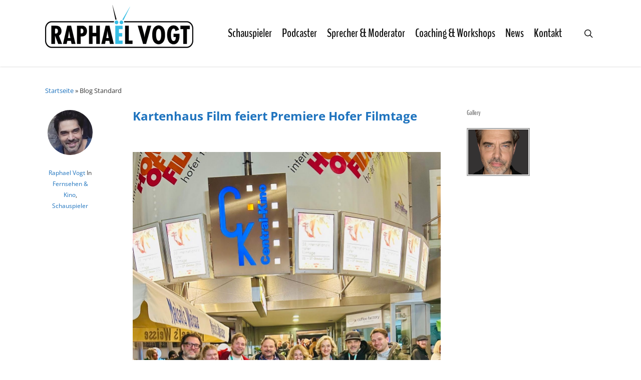

--- FILE ---
content_type: text/html; charset=UTF-8
request_url: https://raphaelvogt.com/blog-standard/
body_size: 46527
content:
<!DOCTYPE html>

<html  xmlns="http://www.w3.org/1999/xhtml" prefix="" lang="de" class="no-js">
<head>
	
	<meta charset="UTF-8">
	
	<meta name="viewport" content="width=device-width, initial-scale=1, maximum-scale=1, user-scalable=0" />
<!-- BEGIN Metadata added by the Add-Meta-Tags WordPress plugin -->
<meta name="robots" content="noodp,noydir,index,follow" />
<meta name="revisit-after" content="2 days">
<link rel="copyright" type="text/html" title="Raphaël Vogt - Offizielle Homepage - Schauspieler &amp; Sprecher copyright information" href="http://raphaelvogt.com/kontakt/" />
<meta name="keywords" content="raphael, vogt, rafael, raffael, voigt, schauspieler, berlin, fernsehen, tv, gzsz, nico, weimershaus, awz, gute zeiten schlechte zeiten, serie, film, fernsehen, mma, kampfsport, mixed martial arts, thaiboxen, muay thai, kickboxen, berlin, bjj, grappling, judo" />
<!-- END Metadata added by the Add-Meta-Tags WordPress plugin -->

<meta name='robots' content='index, follow, max-image-preview:large, max-snippet:-1, max-video-preview:-1' />
	<style>img:is([sizes="auto" i], [sizes^="auto," i]) { contain-intrinsic-size: 3000px 1500px }</style>
	
	<!-- This site is optimized with the Yoast SEO plugin v24.1 - https://yoast.com/wordpress/plugins/seo/ -->
	<title>Blog Standard - Raphaël Vogt - Offizielle Homepage - Schauspieler &amp; Sprecher</title>
	<link rel="canonical" href="https://raphaelvogt.com/blog-standard/" />
	<meta property="og:locale" content="de_DE" />
	<meta property="og:type" content="article" />
	<meta property="og:title" content="Blog Standard - Raphaël Vogt - Offizielle Homepage - Schauspieler &amp; Sprecher" />
	<meta property="og:url" content="https://raphaelvogt.com/blog-standard/" />
	<meta property="og:site_name" content="Raphaël Vogt - Offizielle Homepage - Schauspieler &amp; Sprecher" />
	<meta property="article:modified_time" content="2014-10-02T14:44:17+00:00" />
	<meta name="twitter:card" content="summary_large_image" />
	<script type="application/ld+json" class="yoast-schema-graph">{"@context":"https://schema.org","@graph":[{"@type":"WebPage","@id":"https://raphaelvogt.com/blog-standard/","url":"https://raphaelvogt.com/blog-standard/","name":"Blog Standard - Raphaël Vogt - Offizielle Homepage - Schauspieler &amp; Sprecher","isPartOf":{"@id":"https://raphaelvogt.com/#website"},"datePublished":"2014-03-30T20:56:08+00:00","dateModified":"2014-10-02T14:44:17+00:00","breadcrumb":{"@id":"https://raphaelvogt.com/blog-standard/#breadcrumb"},"inLanguage":"de","potentialAction":[{"@type":"ReadAction","target":["https://raphaelvogt.com/blog-standard/"]}]},{"@type":"BreadcrumbList","@id":"https://raphaelvogt.com/blog-standard/#breadcrumb","itemListElement":[{"@type":"ListItem","position":1,"name":"Startseite","item":"https://raphaelvogt.com/"},{"@type":"ListItem","position":2,"name":"Blog Standard"}]},{"@type":"WebSite","@id":"https://raphaelvogt.com/#website","url":"https://raphaelvogt.com/","name":"Raphaël Vogt - Offizielle Homepage - Schauspieler &amp; Sprecher","description":"","potentialAction":[{"@type":"SearchAction","target":{"@type":"EntryPoint","urlTemplate":"https://raphaelvogt.com/?s={search_term_string}"},"query-input":{"@type":"PropertyValueSpecification","valueRequired":true,"valueName":"search_term_string"}}],"inLanguage":"de"}]}</script>
	<!-- / Yoast SEO plugin. -->



<link rel="alternate" type="application/rss+xml" title="Raphaël Vogt - Offizielle Homepage - Schauspieler &amp; Sprecher &raquo; Feed" href="https://raphaelvogt.com/feed/" />
<link rel="alternate" type="application/rss+xml" title="Raphaël Vogt - Offizielle Homepage - Schauspieler &amp; Sprecher &raquo; Kommentar-Feed" href="https://raphaelvogt.com/comments/feed/" />
<link rel="alternate" type="application/rss+xml" title="Raphaël Vogt - Offizielle Homepage - Schauspieler &amp; Sprecher &raquo; Kommentar-Feed zu Blog Standard" href="https://raphaelvogt.com/blog-standard/feed/" />
<link id='omgf-preload-0' rel='preload' href='//raphaelvogt.com/wp-content/uploads/omgf/nectar_default_font_open_sans/open-sans-normal-latin-ext.woff2' as='font' type='font/woff2' crossorigin />
<link id='omgf-preload-1' rel='preload' href='//raphaelvogt.com/wp-content/uploads/omgf/nectar_default_font_open_sans/open-sans-normal-latin.woff2' as='font' type='font/woff2' crossorigin />
<link id='omgf-preload-2' rel='preload' href='//raphaelvogt.com/wp-content/uploads/omgf/redux-google-fonts-salient_redux/benchnine-normal-latin-ext-700.woff2' as='font' type='font/woff2' crossorigin />
<link id='omgf-preload-3' rel='preload' href='//raphaelvogt.com/wp-content/uploads/omgf/redux-google-fonts-salient_redux/benchnine-normal-latin-700.woff2' as='font' type='font/woff2' crossorigin />
<link id='omgf-preload-4' rel='preload' href='//raphaelvogt.com/wp-content/uploads/omgf/redux-google-fonts-salient_redux/open-sans-normal-latin-ext-400.woff2' as='font' type='font/woff2' crossorigin />
<link id='omgf-preload-5' rel='preload' href='//raphaelvogt.com/wp-content/uploads/omgf/redux-google-fonts-salient_redux/open-sans-normal-latin-400.woff2' as='font' type='font/woff2' crossorigin />
<script type="text/javascript">
/* <![CDATA[ */
window._wpemojiSettings = {"baseUrl":"https:\/\/s.w.org\/images\/core\/emoji\/15.0.3\/72x72\/","ext":".png","svgUrl":"https:\/\/s.w.org\/images\/core\/emoji\/15.0.3\/svg\/","svgExt":".svg","source":{"concatemoji":"https:\/\/raphaelvogt.com\/wp-includes\/js\/wp-emoji-release.min.js?ver=6.7.4"}};
/*! This file is auto-generated */
!function(i,n){var o,s,e;function c(e){try{var t={supportTests:e,timestamp:(new Date).valueOf()};sessionStorage.setItem(o,JSON.stringify(t))}catch(e){}}function p(e,t,n){e.clearRect(0,0,e.canvas.width,e.canvas.height),e.fillText(t,0,0);var t=new Uint32Array(e.getImageData(0,0,e.canvas.width,e.canvas.height).data),r=(e.clearRect(0,0,e.canvas.width,e.canvas.height),e.fillText(n,0,0),new Uint32Array(e.getImageData(0,0,e.canvas.width,e.canvas.height).data));return t.every(function(e,t){return e===r[t]})}function u(e,t,n){switch(t){case"flag":return n(e,"\ud83c\udff3\ufe0f\u200d\u26a7\ufe0f","\ud83c\udff3\ufe0f\u200b\u26a7\ufe0f")?!1:!n(e,"\ud83c\uddfa\ud83c\uddf3","\ud83c\uddfa\u200b\ud83c\uddf3")&&!n(e,"\ud83c\udff4\udb40\udc67\udb40\udc62\udb40\udc65\udb40\udc6e\udb40\udc67\udb40\udc7f","\ud83c\udff4\u200b\udb40\udc67\u200b\udb40\udc62\u200b\udb40\udc65\u200b\udb40\udc6e\u200b\udb40\udc67\u200b\udb40\udc7f");case"emoji":return!n(e,"\ud83d\udc26\u200d\u2b1b","\ud83d\udc26\u200b\u2b1b")}return!1}function f(e,t,n){var r="undefined"!=typeof WorkerGlobalScope&&self instanceof WorkerGlobalScope?new OffscreenCanvas(300,150):i.createElement("canvas"),a=r.getContext("2d",{willReadFrequently:!0}),o=(a.textBaseline="top",a.font="600 32px Arial",{});return e.forEach(function(e){o[e]=t(a,e,n)}),o}function t(e){var t=i.createElement("script");t.src=e,t.defer=!0,i.head.appendChild(t)}"undefined"!=typeof Promise&&(o="wpEmojiSettingsSupports",s=["flag","emoji"],n.supports={everything:!0,everythingExceptFlag:!0},e=new Promise(function(e){i.addEventListener("DOMContentLoaded",e,{once:!0})}),new Promise(function(t){var n=function(){try{var e=JSON.parse(sessionStorage.getItem(o));if("object"==typeof e&&"number"==typeof e.timestamp&&(new Date).valueOf()<e.timestamp+604800&&"object"==typeof e.supportTests)return e.supportTests}catch(e){}return null}();if(!n){if("undefined"!=typeof Worker&&"undefined"!=typeof OffscreenCanvas&&"undefined"!=typeof URL&&URL.createObjectURL&&"undefined"!=typeof Blob)try{var e="postMessage("+f.toString()+"("+[JSON.stringify(s),u.toString(),p.toString()].join(",")+"));",r=new Blob([e],{type:"text/javascript"}),a=new Worker(URL.createObjectURL(r),{name:"wpTestEmojiSupports"});return void(a.onmessage=function(e){c(n=e.data),a.terminate(),t(n)})}catch(e){}c(n=f(s,u,p))}t(n)}).then(function(e){for(var t in e)n.supports[t]=e[t],n.supports.everything=n.supports.everything&&n.supports[t],"flag"!==t&&(n.supports.everythingExceptFlag=n.supports.everythingExceptFlag&&n.supports[t]);n.supports.everythingExceptFlag=n.supports.everythingExceptFlag&&!n.supports.flag,n.DOMReady=!1,n.readyCallback=function(){n.DOMReady=!0}}).then(function(){return e}).then(function(){var e;n.supports.everything||(n.readyCallback(),(e=n.source||{}).concatemoji?t(e.concatemoji):e.wpemoji&&e.twemoji&&(t(e.twemoji),t(e.wpemoji)))}))}((window,document),window._wpemojiSettings);
/* ]]> */
</script>
<link rel='stylesheet' id='sbi_styles-css' href='https://raphaelvogt.com/wp-content/plugins/instagram-feed/css/sbi-styles.min.css?ver=6.6.1' type='text/css' media='all' />
<style id='wp-emoji-styles-inline-css' type='text/css'>

	img.wp-smiley, img.emoji {
		display: inline !important;
		border: none !important;
		box-shadow: none !important;
		height: 1em !important;
		width: 1em !important;
		margin: 0 0.07em !important;
		vertical-align: -0.1em !important;
		background: none !important;
		padding: 0 !important;
	}
</style>
<link rel='stylesheet' id='wp-block-library-css' href='https://raphaelvogt.com/wp-includes/css/dist/block-library/style.min.css?ver=6.7.4' type='text/css' media='all' />
<style id='esf-fb-halfwidth-style-inline-css' type='text/css'>
.wp-block-create-block-easy-social-feed-facebook-carousel{background-color:#21759b;color:#fff;padding:2px}

</style>
<style id='esf-fb-fullwidth-style-inline-css' type='text/css'>
.wp-block-create-block-easy-social-feed-facebook-carousel{background-color:#21759b;color:#fff;padding:2px}

</style>
<style id='esf-fb-thumbnail-style-inline-css' type='text/css'>
.wp-block-create-block-easy-social-feed-facebook-carousel{background-color:#21759b;color:#fff;padding:2px}

</style>
<style id='classic-theme-styles-inline-css' type='text/css'>
/*! This file is auto-generated */
.wp-block-button__link{color:#fff;background-color:#32373c;border-radius:9999px;box-shadow:none;text-decoration:none;padding:calc(.667em + 2px) calc(1.333em + 2px);font-size:1.125em}.wp-block-file__button{background:#32373c;color:#fff;text-decoration:none}
</style>
<style id='global-styles-inline-css' type='text/css'>
:root{--wp--preset--aspect-ratio--square: 1;--wp--preset--aspect-ratio--4-3: 4/3;--wp--preset--aspect-ratio--3-4: 3/4;--wp--preset--aspect-ratio--3-2: 3/2;--wp--preset--aspect-ratio--2-3: 2/3;--wp--preset--aspect-ratio--16-9: 16/9;--wp--preset--aspect-ratio--9-16: 9/16;--wp--preset--color--black: #000000;--wp--preset--color--cyan-bluish-gray: #abb8c3;--wp--preset--color--white: #ffffff;--wp--preset--color--pale-pink: #f78da7;--wp--preset--color--vivid-red: #cf2e2e;--wp--preset--color--luminous-vivid-orange: #ff6900;--wp--preset--color--luminous-vivid-amber: #fcb900;--wp--preset--color--light-green-cyan: #7bdcb5;--wp--preset--color--vivid-green-cyan: #00d084;--wp--preset--color--pale-cyan-blue: #8ed1fc;--wp--preset--color--vivid-cyan-blue: #0693e3;--wp--preset--color--vivid-purple: #9b51e0;--wp--preset--gradient--vivid-cyan-blue-to-vivid-purple: linear-gradient(135deg,rgba(6,147,227,1) 0%,rgb(155,81,224) 100%);--wp--preset--gradient--light-green-cyan-to-vivid-green-cyan: linear-gradient(135deg,rgb(122,220,180) 0%,rgb(0,208,130) 100%);--wp--preset--gradient--luminous-vivid-amber-to-luminous-vivid-orange: linear-gradient(135deg,rgba(252,185,0,1) 0%,rgba(255,105,0,1) 100%);--wp--preset--gradient--luminous-vivid-orange-to-vivid-red: linear-gradient(135deg,rgba(255,105,0,1) 0%,rgb(207,46,46) 100%);--wp--preset--gradient--very-light-gray-to-cyan-bluish-gray: linear-gradient(135deg,rgb(238,238,238) 0%,rgb(169,184,195) 100%);--wp--preset--gradient--cool-to-warm-spectrum: linear-gradient(135deg,rgb(74,234,220) 0%,rgb(151,120,209) 20%,rgb(207,42,186) 40%,rgb(238,44,130) 60%,rgb(251,105,98) 80%,rgb(254,248,76) 100%);--wp--preset--gradient--blush-light-purple: linear-gradient(135deg,rgb(255,206,236) 0%,rgb(152,150,240) 100%);--wp--preset--gradient--blush-bordeaux: linear-gradient(135deg,rgb(254,205,165) 0%,rgb(254,45,45) 50%,rgb(107,0,62) 100%);--wp--preset--gradient--luminous-dusk: linear-gradient(135deg,rgb(255,203,112) 0%,rgb(199,81,192) 50%,rgb(65,88,208) 100%);--wp--preset--gradient--pale-ocean: linear-gradient(135deg,rgb(255,245,203) 0%,rgb(182,227,212) 50%,rgb(51,167,181) 100%);--wp--preset--gradient--electric-grass: linear-gradient(135deg,rgb(202,248,128) 0%,rgb(113,206,126) 100%);--wp--preset--gradient--midnight: linear-gradient(135deg,rgb(2,3,129) 0%,rgb(40,116,252) 100%);--wp--preset--font-size--small: 13px;--wp--preset--font-size--medium: 20px;--wp--preset--font-size--large: 36px;--wp--preset--font-size--x-large: 42px;--wp--preset--spacing--20: 0.44rem;--wp--preset--spacing--30: 0.67rem;--wp--preset--spacing--40: 1rem;--wp--preset--spacing--50: 1.5rem;--wp--preset--spacing--60: 2.25rem;--wp--preset--spacing--70: 3.38rem;--wp--preset--spacing--80: 5.06rem;--wp--preset--shadow--natural: 6px 6px 9px rgba(0, 0, 0, 0.2);--wp--preset--shadow--deep: 12px 12px 50px rgba(0, 0, 0, 0.4);--wp--preset--shadow--sharp: 6px 6px 0px rgba(0, 0, 0, 0.2);--wp--preset--shadow--outlined: 6px 6px 0px -3px rgba(255, 255, 255, 1), 6px 6px rgba(0, 0, 0, 1);--wp--preset--shadow--crisp: 6px 6px 0px rgba(0, 0, 0, 1);}:where(.is-layout-flex){gap: 0.5em;}:where(.is-layout-grid){gap: 0.5em;}body .is-layout-flex{display: flex;}.is-layout-flex{flex-wrap: wrap;align-items: center;}.is-layout-flex > :is(*, div){margin: 0;}body .is-layout-grid{display: grid;}.is-layout-grid > :is(*, div){margin: 0;}:where(.wp-block-columns.is-layout-flex){gap: 2em;}:where(.wp-block-columns.is-layout-grid){gap: 2em;}:where(.wp-block-post-template.is-layout-flex){gap: 1.25em;}:where(.wp-block-post-template.is-layout-grid){gap: 1.25em;}.has-black-color{color: var(--wp--preset--color--black) !important;}.has-cyan-bluish-gray-color{color: var(--wp--preset--color--cyan-bluish-gray) !important;}.has-white-color{color: var(--wp--preset--color--white) !important;}.has-pale-pink-color{color: var(--wp--preset--color--pale-pink) !important;}.has-vivid-red-color{color: var(--wp--preset--color--vivid-red) !important;}.has-luminous-vivid-orange-color{color: var(--wp--preset--color--luminous-vivid-orange) !important;}.has-luminous-vivid-amber-color{color: var(--wp--preset--color--luminous-vivid-amber) !important;}.has-light-green-cyan-color{color: var(--wp--preset--color--light-green-cyan) !important;}.has-vivid-green-cyan-color{color: var(--wp--preset--color--vivid-green-cyan) !important;}.has-pale-cyan-blue-color{color: var(--wp--preset--color--pale-cyan-blue) !important;}.has-vivid-cyan-blue-color{color: var(--wp--preset--color--vivid-cyan-blue) !important;}.has-vivid-purple-color{color: var(--wp--preset--color--vivid-purple) !important;}.has-black-background-color{background-color: var(--wp--preset--color--black) !important;}.has-cyan-bluish-gray-background-color{background-color: var(--wp--preset--color--cyan-bluish-gray) !important;}.has-white-background-color{background-color: var(--wp--preset--color--white) !important;}.has-pale-pink-background-color{background-color: var(--wp--preset--color--pale-pink) !important;}.has-vivid-red-background-color{background-color: var(--wp--preset--color--vivid-red) !important;}.has-luminous-vivid-orange-background-color{background-color: var(--wp--preset--color--luminous-vivid-orange) !important;}.has-luminous-vivid-amber-background-color{background-color: var(--wp--preset--color--luminous-vivid-amber) !important;}.has-light-green-cyan-background-color{background-color: var(--wp--preset--color--light-green-cyan) !important;}.has-vivid-green-cyan-background-color{background-color: var(--wp--preset--color--vivid-green-cyan) !important;}.has-pale-cyan-blue-background-color{background-color: var(--wp--preset--color--pale-cyan-blue) !important;}.has-vivid-cyan-blue-background-color{background-color: var(--wp--preset--color--vivid-cyan-blue) !important;}.has-vivid-purple-background-color{background-color: var(--wp--preset--color--vivid-purple) !important;}.has-black-border-color{border-color: var(--wp--preset--color--black) !important;}.has-cyan-bluish-gray-border-color{border-color: var(--wp--preset--color--cyan-bluish-gray) !important;}.has-white-border-color{border-color: var(--wp--preset--color--white) !important;}.has-pale-pink-border-color{border-color: var(--wp--preset--color--pale-pink) !important;}.has-vivid-red-border-color{border-color: var(--wp--preset--color--vivid-red) !important;}.has-luminous-vivid-orange-border-color{border-color: var(--wp--preset--color--luminous-vivid-orange) !important;}.has-luminous-vivid-amber-border-color{border-color: var(--wp--preset--color--luminous-vivid-amber) !important;}.has-light-green-cyan-border-color{border-color: var(--wp--preset--color--light-green-cyan) !important;}.has-vivid-green-cyan-border-color{border-color: var(--wp--preset--color--vivid-green-cyan) !important;}.has-pale-cyan-blue-border-color{border-color: var(--wp--preset--color--pale-cyan-blue) !important;}.has-vivid-cyan-blue-border-color{border-color: var(--wp--preset--color--vivid-cyan-blue) !important;}.has-vivid-purple-border-color{border-color: var(--wp--preset--color--vivid-purple) !important;}.has-vivid-cyan-blue-to-vivid-purple-gradient-background{background: var(--wp--preset--gradient--vivid-cyan-blue-to-vivid-purple) !important;}.has-light-green-cyan-to-vivid-green-cyan-gradient-background{background: var(--wp--preset--gradient--light-green-cyan-to-vivid-green-cyan) !important;}.has-luminous-vivid-amber-to-luminous-vivid-orange-gradient-background{background: var(--wp--preset--gradient--luminous-vivid-amber-to-luminous-vivid-orange) !important;}.has-luminous-vivid-orange-to-vivid-red-gradient-background{background: var(--wp--preset--gradient--luminous-vivid-orange-to-vivid-red) !important;}.has-very-light-gray-to-cyan-bluish-gray-gradient-background{background: var(--wp--preset--gradient--very-light-gray-to-cyan-bluish-gray) !important;}.has-cool-to-warm-spectrum-gradient-background{background: var(--wp--preset--gradient--cool-to-warm-spectrum) !important;}.has-blush-light-purple-gradient-background{background: var(--wp--preset--gradient--blush-light-purple) !important;}.has-blush-bordeaux-gradient-background{background: var(--wp--preset--gradient--blush-bordeaux) !important;}.has-luminous-dusk-gradient-background{background: var(--wp--preset--gradient--luminous-dusk) !important;}.has-pale-ocean-gradient-background{background: var(--wp--preset--gradient--pale-ocean) !important;}.has-electric-grass-gradient-background{background: var(--wp--preset--gradient--electric-grass) !important;}.has-midnight-gradient-background{background: var(--wp--preset--gradient--midnight) !important;}.has-small-font-size{font-size: var(--wp--preset--font-size--small) !important;}.has-medium-font-size{font-size: var(--wp--preset--font-size--medium) !important;}.has-large-font-size{font-size: var(--wp--preset--font-size--large) !important;}.has-x-large-font-size{font-size: var(--wp--preset--font-size--x-large) !important;}
:where(.wp-block-post-template.is-layout-flex){gap: 1.25em;}:where(.wp-block-post-template.is-layout-grid){gap: 1.25em;}
:where(.wp-block-columns.is-layout-flex){gap: 2em;}:where(.wp-block-columns.is-layout-grid){gap: 2em;}
:root :where(.wp-block-pullquote){font-size: 1.5em;line-height: 1.6;}
</style>
<link rel='stylesheet' id='easy-facebook-likebox-custom-fonts-css' href='https://raphaelvogt.com/wp-content/plugins/easy-facebook-likebox/frontend/assets/css/esf-custom-fonts.css?ver=6.7.4' type='text/css' media='all' />
<link rel='stylesheet' id='easy-facebook-likebox-popup-styles-css' href='https://raphaelvogt.com/wp-content/plugins/easy-facebook-likebox/facebook/frontend/assets/css/esf-free-popup.css?ver=6.7.2' type='text/css' media='all' />
<link rel='stylesheet' id='easy-facebook-likebox-frontend-css' href='https://raphaelvogt.com/wp-content/plugins/easy-facebook-likebox/facebook/frontend/assets/css/easy-facebook-likebox-frontend.css?ver=6.7.2' type='text/css' media='all' />
<link rel='stylesheet' id='easy-facebook-likebox-customizer-style-css' href='https://raphaelvogt.com/wp-admin/admin-ajax.php?action=easy-facebook-likebox-customizer-style&#038;ver=6.7.2' type='text/css' media='all' />
<link rel='stylesheet' id='lightbox-css' href='https://raphaelvogt.com/wp-content/plugins/accesspress-instagram-feed/css/lightbox.css?ver=4.0.6' type='text/css' media='all' />
<link rel='stylesheet' id='owl-theme-css' href='https://raphaelvogt.com/wp-content/plugins/accesspress-instagram-feed/css/owl.theme.css?ver=4.0.6' type='text/css' media='all' />
<link rel='stylesheet' id='owl-carousel-css' href='https://raphaelvogt.com/wp-content/plugins/accesspress-instagram-feed/css/owl.carousel.css?ver=4.0.6' type='text/css' media='all' />
<link rel='stylesheet' id='apif-frontend-css-css' href='https://raphaelvogt.com/wp-content/plugins/accesspress-instagram-feed/css/frontend.css?ver=4.0.6' type='text/css' media='all' />
<link rel='stylesheet' id='apif-font-awesome-css' href='https://raphaelvogt.com/wp-content/plugins/accesspress-instagram-feed/css/font-awesome.min.css?ver=4.0.6' type='text/css' media='all' />
<link rel='stylesheet' id='apif-gridrotator-css' href='https://raphaelvogt.com/wp-content/plugins/accesspress-instagram-feed/css/gridrotator.css?ver=4.0.6' type='text/css' media='all' />
<link rel='stylesheet' id='contact-form-7-css' href='https://raphaelvogt.com/wp-content/plugins/contact-form-7/includes/css/styles.css?ver=6.0.2' type='text/css' media='all' />
<link rel='stylesheet' id='salient-social-css' href='https://raphaelvogt.com/wp-content/plugins/salient-social/css/style.css?ver=1.1' type='text/css' media='all' />
<style id='salient-social-inline-css' type='text/css'>

  .sharing-default-minimal .nectar-love.loved,
  body .nectar-social[data-color-override="override"].fixed > a:before, 
  body .nectar-social[data-color-override="override"].fixed .nectar-social-inner a,
  .sharing-default-minimal .nectar-social[data-color-override="override"] .nectar-social-inner a:hover {
    background-color: #1e73be;
  }
  .nectar-social.hover .nectar-love.loved,
  .nectar-social.hover > .nectar-love-button a:hover,
  .nectar-social[data-color-override="override"].hover > div a:hover,
  #single-below-header .nectar-social[data-color-override="override"].hover > div a:hover,
  .nectar-social[data-color-override="override"].hover .share-btn:hover,
  .sharing-default-minimal .nectar-social[data-color-override="override"] .nectar-social-inner a {
    border-color: #1e73be;
  }
  #single-below-header .nectar-social.hover .nectar-love.loved i,
  #single-below-header .nectar-social.hover[data-color-override="override"] a:hover,
  #single-below-header .nectar-social.hover[data-color-override="override"] a:hover i,
  #single-below-header .nectar-social.hover .nectar-love-button a:hover i,
  .nectar-love:hover i,
  .hover .nectar-love:hover .total_loves,
  .nectar-love.loved i,
  .nectar-social.hover .nectar-love.loved .total_loves,
  .nectar-social.hover .share-btn:hover, 
  .nectar-social[data-color-override="override"].hover .nectar-social-inner a:hover,
  .nectar-social[data-color-override="override"].hover > div:hover span,
  .sharing-default-minimal .nectar-social[data-color-override="override"] .nectar-social-inner a:not(:hover) i,
  .sharing-default-minimal .nectar-social[data-color-override="override"] .nectar-social-inner a:not(:hover) {
    color: #1e73be;
  }
</style>
<link rel='stylesheet' id='font-awesome-css' href='https://raphaelvogt.com/wp-content/themes/salient/css/font-awesome.min.css?ver=4.6.4' type='text/css' media='all' />
<link rel='stylesheet' id='salient-grid-system-css' href='https://raphaelvogt.com/wp-content/themes/salient/css/grid-system.css?ver=12.1.6' type='text/css' media='all' />
<link rel='stylesheet' id='main-styles-css' href='https://raphaelvogt.com/wp-content/themes/salient/css/style.css?ver=12.1.6' type='text/css' media='all' />
<link rel='stylesheet' id='magnific-css' href='https://raphaelvogt.com/wp-content/themes/salient/css/plugins/magnific.css?ver=8.6.0' type='text/css' media='all' />
<link rel='stylesheet' id='nectar_default_font_open_sans-css' href='//raphaelvogt.com/wp-content/uploads/omgf/nectar_default_font_open_sans/nectar_default_font_open_sans.css?ver=1662029652' type='text/css' media='all' />
<link rel='stylesheet' id='responsive-css' href='https://raphaelvogt.com/wp-content/themes/salient/css/responsive.css?ver=12.1.6' type='text/css' media='all' />
<link rel='stylesheet' id='skin-original-css' href='https://raphaelvogt.com/wp-content/themes/salient/css/skin-original.css?ver=12.1.6' type='text/css' media='all' />
<link rel='stylesheet' id='nectar-widget-posts-css' href='https://raphaelvogt.com/wp-content/themes/salient/css/elements/widget-nectar-posts.css?ver=12.1.6' type='text/css' media='all' />
<link rel='stylesheet' id='esf-custom-fonts-css' href='https://raphaelvogt.com/wp-content/plugins/easy-facebook-likebox/frontend/assets/css/esf-custom-fonts.css?ver=6.7.4' type='text/css' media='all' />
<link rel='stylesheet' id='esf-insta-frontend-css' href='https://raphaelvogt.com/wp-content/plugins/easy-facebook-likebox//instagram/frontend/assets/css/esf-insta-frontend.css?ver=6.7.4' type='text/css' media='all' />
<link rel='stylesheet' id='esf-insta-customizer-style-css' href='https://raphaelvogt.com/wp-admin/admin-ajax.php?action=esf-insta-customizer-style&#038;ver=6.7.4' type='text/css' media='all' />
<link rel='stylesheet' id='tablepress-default-css' href='https://raphaelvogt.com/wp-content/tablepress-combined.min.css?ver=23' type='text/css' media='all' />
<link rel='stylesheet' id='ngg_trigger_buttons-css' href='https://raphaelvogt.com/wp-content/plugins/nextgen-gallery/static/GalleryDisplay/trigger_buttons.css?ver=3.59.7' type='text/css' media='all' />
<link rel='stylesheet' id='shutter2-0-css' href='https://raphaelvogt.com/wp-content/plugins/nextgen-gallery/static/Lightbox/shutter_reloaded/shutter.css?ver=3.59.7' type='text/css' media='all' />
<link rel='stylesheet' id='fontawesome_v4_shim_style-css' href='https://raphaelvogt.com/wp-content/plugins/nextgen-gallery/static/FontAwesome/css/v4-shims.min.css?ver=6.7.4' type='text/css' media='all' />
<link rel='stylesheet' id='fontawesome-css' href='https://raphaelvogt.com/wp-content/plugins/nextgen-gallery/static/FontAwesome/css/all.min.css?ver=6.7.4' type='text/css' media='all' />
<link rel='stylesheet' id='nextgen_pagination_style-css' href='https://raphaelvogt.com/wp-content/plugins/nextgen-gallery/static/GalleryDisplay/pagination_style.css?ver=3.59.7' type='text/css' media='all' />
<link rel='stylesheet' id='nextgen_basic_thumbnails_style-css' href='https://raphaelvogt.com/wp-content/plugins/nextgen-gallery/static/Thumbnails/nextgen_basic_thumbnails.css?ver=3.59.7' type='text/css' media='all' />
<link rel='stylesheet' id='nextgen_widgets_style-css' href='https://raphaelvogt.com/wp-content/plugins/nextgen-gallery/static/Widget/display.css?ver=3.59.7' type='text/css' media='all' />
<link rel='stylesheet' id='dynamic-css-css' href='https://raphaelvogt.com/wp-content/themes/salient/css/salient-dynamic-styles.css?ver=60318' type='text/css' media='all' />
<style id='dynamic-css-inline-css' type='text/css'>
@media only screen and (min-width:1000px){body #ajax-content-wrap.no-scroll{min-height:calc(100vh - 133px);height:calc(100vh - 133px)!important;}}@media only screen and (min-width:1000px){#page-header-wrap.fullscreen-header,#page-header-wrap.fullscreen-header #page-header-bg,html:not(.nectar-box-roll-loaded) .nectar-box-roll > #page-header-bg.fullscreen-header,.nectar_fullscreen_zoom_recent_projects,#nectar_fullscreen_rows:not(.afterLoaded) > div{height:calc(100vh - 132px);}.wpb_row.vc_row-o-full-height.top-level,.wpb_row.vc_row-o-full-height.top-level > .col.span_12{min-height:calc(100vh - 132px);}html:not(.nectar-box-roll-loaded) .nectar-box-roll > #page-header-bg.fullscreen-header{top:133px;}.nectar-slider-wrap[data-fullscreen="true"]:not(.loaded),.nectar-slider-wrap[data-fullscreen="true"]:not(.loaded) .swiper-container{height:calc(100vh - 131px)!important;}.admin-bar .nectar-slider-wrap[data-fullscreen="true"]:not(.loaded),.admin-bar .nectar-slider-wrap[data-fullscreen="true"]:not(.loaded) .swiper-container{height:calc(100vh - 131px - 32px)!important;}}#nectar_fullscreen_rows{background-color:;}
</style>
<link rel='stylesheet' id='redux-google-fonts-salient_redux-css' href='//raphaelvogt.com/wp-content/uploads/omgf/redux-google-fonts-salient_redux/redux-google-fonts-salient_redux.css?ver=1662029652' type='text/css' media='all' />
<link rel='stylesheet' id='mixcloud-embed-css' href='https://raphaelvogt.com/wp-content/plugins/mixcloud-embed/mixcloud-embed.css?ver=6.7.4' type='text/css' media='all' />
<script type="text/javascript" src="https://raphaelvogt.com/wp-includes/js/jquery/jquery.min.js?ver=3.7.1" id="jquery-core-js"></script>
<script type="text/javascript" src="https://raphaelvogt.com/wp-includes/js/jquery/jquery-migrate.min.js?ver=3.4.1" id="jquery-migrate-js"></script>
<script type="text/javascript" src="https://raphaelvogt.com/wp-content/plugins/easy-facebook-likebox/facebook/frontend/assets/js/esf-free-popup.min.js?ver=6.7.2" id="easy-facebook-likebox-popup-script-js"></script>
<script type="text/javascript" id="easy-facebook-likebox-public-script-js-extra">
/* <![CDATA[ */
var public_ajax = {"ajax_url":"https:\/\/raphaelvogt.com\/wp-admin\/admin-ajax.php","efbl_is_fb_pro":""};
/* ]]> */
</script>
<script type="text/javascript" src="https://raphaelvogt.com/wp-content/plugins/easy-facebook-likebox/facebook/frontend/assets/js/public.js?ver=6.7.2" id="easy-facebook-likebox-public-script-js"></script>
<script type="text/javascript" src="https://raphaelvogt.com/wp-content/plugins/accesspress-instagram-feed/js/owl.carousel.js?ver=6.7.4" id="owl-carousel-js-js"></script>
<script type="text/javascript" src="https://raphaelvogt.com/wp-content/plugins/easy-facebook-likebox/frontend/assets/js/imagesloaded.pkgd.min.js?ver=6.7.4" id="imagesloaded.pkgd.min-js"></script>
<script type="text/javascript" id="esf-insta-public-js-extra">
/* <![CDATA[ */
var esf_insta = {"ajax_url":"https:\/\/raphaelvogt.com\/wp-admin\/admin-ajax.php","version":"free","nonce":"3d96ae2ac4"};
/* ]]> */
</script>
<script type="text/javascript" src="https://raphaelvogt.com/wp-content/plugins/easy-facebook-likebox//instagram/frontend/assets/js/esf-insta-public.js?ver=1" id="esf-insta-public-js"></script>
<script type="text/javascript" id="photocrati_ajax-js-extra">
/* <![CDATA[ */
var photocrati_ajax = {"url":"https:\/\/raphaelvogt.com\/index.php?photocrati_ajax=1","rest_url":"https:\/\/raphaelvogt.com\/wp-json\/","wp_home_url":"https:\/\/raphaelvogt.com","wp_site_url":"https:\/\/raphaelvogt.com","wp_root_url":"https:\/\/raphaelvogt.com","wp_plugins_url":"https:\/\/raphaelvogt.com\/wp-content\/plugins","wp_content_url":"https:\/\/raphaelvogt.com\/wp-content","wp_includes_url":"https:\/\/raphaelvogt.com\/wp-includes\/","ngg_param_slug":"nggallery","rest_nonce":"aec4d031c8"};
/* ]]> */
</script>
<script type="text/javascript" src="https://raphaelvogt.com/wp-content/plugins/nextgen-gallery/static/Legacy/ajax.min.js?ver=3.59.7" id="photocrati_ajax-js"></script>
<script type="text/javascript" src="https://raphaelvogt.com/wp-content/plugins/nextgen-gallery/static/FontAwesome/js/v4-shims.min.js?ver=5.3.1" id="fontawesome_v4_shim-js"></script>
<script type="text/javascript" defer crossorigin="anonymous" data-auto-replace-svg="false" data-keep-original-source="false" data-search-pseudo-elements src="https://raphaelvogt.com/wp-content/plugins/nextgen-gallery/static/FontAwesome/js/all.min.js?ver=5.3.1" id="fontawesome-js"></script>
<script type="text/javascript" src="https://raphaelvogt.com/wp-content/plugins/nextgen-gallery/static/Thumbnails/nextgen_basic_thumbnails.js?ver=3.59.7" id="nextgen_basic_thumbnails_script-js"></script>
<script type="text/javascript" src="https://raphaelvogt.com/wp-content/plugins/nextgen-gallery/static/Thumbnails/ajax_pagination.js?ver=3.59.7" id="nextgen-basic-thumbnails-ajax-pagination-js"></script>
<link rel="https://api.w.org/" href="https://raphaelvogt.com/wp-json/" /><link rel="alternate" title="JSON" type="application/json" href="https://raphaelvogt.com/wp-json/wp/v2/pages/2040" /><link rel="EditURI" type="application/rsd+xml" title="RSD" href="https://raphaelvogt.com/xmlrpc.php?rsd" />
<meta name="generator" content="WordPress 6.7.4" />
<link rel='shortlink' href='https://raphaelvogt.com/?p=2040' />
<link rel="alternate" title="oEmbed (JSON)" type="application/json+oembed" href="https://raphaelvogt.com/wp-json/oembed/1.0/embed?url=https%3A%2F%2Fraphaelvogt.com%2Fblog-standard%2F" />
<link rel="alternate" title="oEmbed (XML)" type="text/xml+oembed" href="https://raphaelvogt.com/wp-json/oembed/1.0/embed?url=https%3A%2F%2Fraphaelvogt.com%2Fblog-standard%2F&#038;format=xml" />

		<!-- GA Google Analytics @ https://m0n.co/ga -->
		<script async src="https://www.googletagmanager.com/gtag/js?id=G-RNSDVXNMR8"></script>
		<script>
			window.dataLayer = window.dataLayer || [];
			function gtag(){dataLayer.push(arguments);}
			gtag('js', new Date());
			gtag('config', 'G-RNSDVXNMR8');
		</script>

	<link rel="icon" href="http://www.anderesicht.de/favicon.ico" type="image/x-icon">
<link rel="apple-touch-icon" sizes="120x120" href="http://www.anderesicht.de/apple-touch-icon-120x120-precomposed.png" /> <link rel="apple-touch-icon" sizes="152x152" href="http://www.anderesicht.de/apple-touch-icon-152x152-precomposed.png" /><!-- This site is powered by Tweet, Like, Plusone and Share Plugin - http://techxt.com/tweet-like-google-1-and-share-plugin-wordpress/ -->
		<meta property="og:type" content="article" />
		<meta property="og:title" content="Blog Standard" />
		<meta property="og:url" content="https://raphaelvogt.com/blog-standard/" />
		<meta property="og:site_name" content="Raphaël Vogt &#8211; Offizielle Homepage &#8211; Schauspieler &amp; Sprecher" />
		<meta property="og:description" content="Blog Standard" />
		<!--[if lt IE 9]>
	  <script src="//html5shim.googlecode.com/svn/trunk/html5.js"></script>
	<![endif]-->
			<style type="text/css">div.socialicons{float:left;display:block;margin-right: 10px;line-height: 1;padding-bottom:10px;}div.socialiconsv{line-height: 1;}div.socialiconsv p{line-height: 1;display:none;}div.socialicons p{margin-bottom: 0px !important;margin-top: 0px !important;padding-bottom: 0px !important;padding-top: 0px !important;}div.social4iv{background: none repeat scroll 0 0 #FFFFFF;border: 1px solid #aaa;border-radius: 3px 3px 3px 3px;box-shadow: 3px 3px 3px #DDDDDD;padding: 3px;position: fixed;text-align: center;top: 55px;width: 76px;display:none;}div.socialiconsv{padding-bottom: 5px;}</style>
<script type="text/javascript"> var root = document.getElementsByTagName( "html" )[0]; root.setAttribute( "class", "js" ); </script><style type="text/css">.recentcomments a{display:inline !important;padding:0 !important;margin:0 !important;}</style><!-- Vipers Video Quicktags v6.6.0 | http://www.viper007bond.com/wordpress-plugins/vipers-video-quicktags/ -->
<style type="text/css">
.vvqbox { display: block; max-width: 100%; visibility: visible !important; margin: 10px auto; } .vvqbox img { max-width: 100%; height: 100%; } .vvqbox object { max-width: 100%; } 
</style>
<script type="text/javascript">
// <![CDATA[
	var vvqflashvars = {};
	var vvqparams = { wmode: "opaque", allowfullscreen: "true", allowscriptaccess: "always" };
	var vvqattributes = {};
	var vvqexpressinstall = "https://raphaelvogt.com/wp-content/plugins/vipers-video-quicktags/resources/expressinstall.swf";
// ]]>
</script>
<meta name="generator" content="Powered by WPBakery Page Builder - drag and drop page builder for WordPress."/>
<noscript><style> .wpb_animate_when_almost_visible { opacity: 1; }</style></noscript>	
</head>


<body class="page-template-default page page-id-2040 original wpb-js-composer js-comp-ver-6.4.2 vc_responsive" data-footer-reveal="false" data-footer-reveal-shadow="none" data-header-format="default" data-body-border="off" data-boxed-style="" data-header-breakpoint="1000" data-dropdown-style="minimal" data-cae="easeOutCubic" data-cad="750" data-megamenu-width="contained" data-aie="none" data-ls="magnific" data-apte="standard" data-hhun="0" data-fancy-form-rcs="default" data-form-style="minimal" data-form-submit="regular" data-is="minimal" data-button-style="default" data-user-account-button="false" data-flex-cols="true" data-col-gap="default" data-header-inherit-rc="false" data-header-search="true" data-animated-anchors="true" data-ajax-transitions="false" data-full-width-header="false" data-slide-out-widget-area="true" data-slide-out-widget-area-style="slide-out-from-right" data-user-set-ocm="off" data-loading-animation="none" data-bg-header="false" data-responsive="1" data-ext-responsive="true" data-header-resize="0" data-header-color="custom" data-transparent-header="false" data-cart="false" data-remove-m-parallax="" data-remove-m-video-bgs="" data-m-animate="0" data-force-header-trans-color="light" data-smooth-scrolling="0" data-permanent-transparent="false" >
	
	<script type="text/javascript"> if(navigator.userAgent.match(/(Android|iPod|iPhone|iPad|BlackBerry|IEMobile|Opera Mini)/)) { document.body.className += " using-mobile-browser "; } </script>	
	<div id="header-space"  data-header-mobile-fixed='1'></div> 
	
		
	<div id="header-outer" data-has-menu="true" data-has-buttons="yes" data-header-button_style="default" data-using-pr-menu="false" data-mobile-fixed="1" data-ptnm="false" data-lhe="default" data-user-set-bg="#ffffff" data-format="default" data-permanent-transparent="false" data-megamenu-rt="0" data-remove-fixed="0" data-header-resize="0" data-cart="false" data-transparency-option="0" data-box-shadow="small" data-shrink-num="6" data-using-secondary="0" data-using-logo="1" data-logo-height="113" data-m-logo-height="70" data-padding="10" data-full-width="false" data-condense="false" >
		
		
<div id="search-outer" class="nectar">
	<div id="search">
		<div class="container">
			 <div id="search-box">
				 <div class="inner-wrap">
					 <div class="col span_12">
						  <form role="search" action="https://raphaelvogt.com/" method="GET">
															<input type="text" name="s" id="s" value="Start Typing..." data-placeholder="Start Typing..." />
															
												</form>
					</div><!--/span_12-->
				</div><!--/inner-wrap-->
			 </div><!--/search-box-->
			 <div id="close"><a href="#">
				<span class="icon-salient-x" aria-hidden="true"></span>				 </a></div>
		 </div><!--/container-->
	</div><!--/search-->
</div><!--/search-outer-->

<header id="top">
	<div class="container">
		<div class="row">
			<div class="col span_3">
				<a id="logo" href="https://raphaelvogt.com" data-supplied-ml-starting-dark="false" data-supplied-ml-starting="false" data-supplied-ml="false" >
					<img class="stnd default-logo dark-version" alt="Raphaël Vogt - Offizielle Homepage - Schauspieler &amp; Sprecher" src="https://raphaelvogt.com/wp-content/uploads/2014/09/raphaelvogt-signet5-mit-blau-2-kl.png" srcset="https://raphaelvogt.com/wp-content/uploads/2014/09/raphaelvogt-signet5-mit-blau-2-kl.png 1x, https://raphaelvogt.com/wp-content/uploads/2014/09/raphaelvogt-signet5-mit-blau-2-gr.png 2x" /> 
				</a>
				
							</div><!--/span_3-->
			
			<div class="col span_9 col_last">
									<a class="mobile-search" href="#searchbox"><span class="nectar-icon icon-salient-search" aria-hidden="true"></span></a>
										<div class="slide-out-widget-area-toggle mobile-icon slide-out-from-right" data-custom-color="false" data-icon-animation="simple-transform">
						<div> <a href="#sidewidgetarea" aria-label="Navigation Menu" aria-expanded="false" class="closed">
							<span aria-hidden="true"> <i class="lines-button x2"> <i class="lines"></i> </i> </span>
						</a></div> 
					</div>
								
									
					<nav>
						
						<ul class="sf-menu">	
							<li id="menu-item-6723" class="menu-item menu-item-type-post_type menu-item-object-page menu-item-6723"><a href="https://raphaelvogt.com/schauspieler-raphaelvogt/">Schauspieler</a></li>
<li id="menu-item-6722" class="menu-item menu-item-type-post_type menu-item-object-page menu-item-6722"><a href="https://raphaelvogt.com/podcaster/">Podcaster</a></li>
<li id="menu-item-6721" class="menu-item menu-item-type-post_type menu-item-object-page menu-item-6721"><a href="https://raphaelvogt.com/raphael-vogt-sprecher-speaker-moderator/">Sprecher &#038; Moderator</a></li>
<li id="menu-item-6746" class="menu-item menu-item-type-post_type menu-item-object-page menu-item-6746"><a href="https://raphaelvogt.com/waffenhandhabung-schauepieler-film-fernsehen/">Coaching &#038; Workshops</a></li>
<li id="menu-item-3709" class="menu-item menu-item-type-post_type menu-item-object-page menu-item-3709"><a href="https://raphaelvogt.com/news/">News</a></li>
<li id="menu-item-3539" class="menu-item menu-item-type-post_type menu-item-object-page menu-item-3539"><a href="https://raphaelvogt.com/kontakt/">Kontakt</a></li>
						</ul>
						

													<ul class="buttons sf-menu" data-user-set-ocm="off">
								
								<li id="search-btn"><div><a href="#searchbox"><span class="icon-salient-search" aria-hidden="true"></span></a></div> </li>								
							</ul>
												
					</nav>
					
										
				</div><!--/span_9-->
				
								
			</div><!--/row-->
					</div><!--/container-->
	</header>
		
	</div>
	
		
	<div id="ajax-content-wrap">
		
		
<div class="container-wrap">
	<div class="container main-content">
		<div class="row">
			
			<p id="breadcrumbs"><span><span><a href="https://raphaelvogt.com/">Startseite</a></span> &raquo; <span class="breadcrumb_last" aria-current="page">Blog Standard</span></span></p>
<div class="row">

 <div class="post-area col standard-minimal span_9   " data-ams="" data-remove-post-date="" data-remove-post-author="" data-remove-post-comment-number="" data-remove-post-nectar-love=""> <div class="posts-container" data-load-animation="none">     
     
<article id="post-6377" class="post-6377 post type-post status-publish format-standard has-post-thumbnail category-fernsehen-2 category-schauspieler tag-berlin-2 tag-bik-pictures tag-christopher-duerkop-kamera tag-clemens-loemke-title-design tag-deutsche-filmproduktion tag-deutscher-independent-film tag-drama-freundschaft tag-film tag-film-ueber-beziehungen tag-gisa-flake-drehbuch tag-hofer-filmtage-2023 tag-indie-drama tag-janek-sprachta-musik tag-jessica-walther-gabory tag-johannes-schaefer-schnitt tag-jurij-neumann-regie tag-kartenhaus tag-kartenhaus-film tag-kartenhaus-mallorca tag-kartenhaus-premiere tag-katharina-mazur-kostuem tag-knud-riepen tag-madeleine-krakor tag-mallorca tag-peter-bromme-lichtdesign tag-raphael-vogt tag-roman-zumdiek-ton tag-schnittwerk-postproduktion tag-thomas-supke-sounddesign tag-uta-kargel tag-viktoria-schell tag-will-von-tagen">  
  
  <div class="inner-wrap animated">
    
    <div class="post-content">
      
      
<div class="post-author">
  <div class="grav-wrap"><a href="https://raphaelvogt.com/author/raphaelvogt/"><img alt='Raphael Vogt' src='https://secure.gravatar.com/avatar/f291daeb35fa1e77a68cbc0f2527c551?s=90&#038;r=g' srcset='https://secure.gravatar.com/avatar/f291daeb35fa1e77a68cbc0f2527c551?s=180&#038;r=g 2x' class='avatar avatar-90 photo' height='90' width='90' /></a></div>  <span class="meta-author"> <a href="https://raphaelvogt.com/author/raphaelvogt/" title="Beiträge von Raphael Vogt" rel="author">Raphael Vogt</a></span>
  
  <span class="meta-category"><span class="in">In </span><a class="fernsehen-2" href="https://raphaelvogt.com/category/fernsehen-2/">Fernsehen &amp; Kino</a>, <a class="schauspieler" href="https://raphaelvogt.com/category/schauspieler/">Schauspieler</a></span></div>      
      <div class="content-inner">

        <div class="article-content-wrap">
          
          <div class="post-header">
            
            <h2 class="title"><a href="https://raphaelvogt.com/kartenhaus-film-feiert-premiere-hofer-filmtage/"> Kartenhaus Film feiert Premiere Hofer Filmtage</a></h2>

          </div><!--/post-header-->
          
          <a href="https://raphaelvogt.com/kartenhaus-film-feiert-premiere-hofer-filmtage/"><span class="post-featured-img"><img fetchpriority="high" decoding="async" width="1231" height="1600" src="https://raphaelvogt.com/wp-content/uploads/2024/10/IMG_3769.jpg" class="attachment-full size-full skip-lazy wp-post-image" alt="Kartenhaus Filmteam nach der Kinopremiere vor dem Kino Central bei den Hofer Filmtagen" title="" srcset="https://raphaelvogt.com/wp-content/uploads/2024/10/IMG_3769.jpg 1231w, https://raphaelvogt.com/wp-content/uploads/2024/10/IMG_3769-231x300.jpg 231w, https://raphaelvogt.com/wp-content/uploads/2024/10/IMG_3769-788x1024.jpg 788w, https://raphaelvogt.com/wp-content/uploads/2024/10/IMG_3769-768x998.jpg 768w, https://raphaelvogt.com/wp-content/uploads/2024/10/IMG_3769-1182x1536.jpg 1182w, https://raphaelvogt.com/wp-content/uploads/2024/10/IMG_3769-600x780.jpg 600w" sizes="(max-width: 1231px) 100vw, 1231px" /></span></a><div class="excerpt"><p>„Kartenhaus“ Film feiert Premiere bei den Hofer Filmtagen: Ein Drama über Freundschaft, Fassaden und den Mut zur Wahrheit Heute feiert der Film „Kartenhaus“ bei den Hofer Filmtagen seine Premiere! Gedreht&#8230;</p>
</div><a class="more-link" href="https://raphaelvogt.com/kartenhaus-film-feiert-premiere-hofer-filmtage/"><span class="continue-reading">Read More</span></a>          
        </div><!--article-content-wrap-->
        
      </div><!--content-inner-->
      
    </div><!--/post-content-->
    
  </div><!--/inner-wrap-->
  
</article>     
     
<article id="post-6328" class="post-6328 post type-post status-publish format-audio has-post-thumbnail category-podcast category-privat category-reise tag-apple tag-arbeiten tag-audible tag-audio-now tag-auto tag-bork tag-campervan tag-camping tag-camping-car tag-deezer tag-ducato tag-europa tag-familie tag-fernsehen-3 tag-google tag-internet tag-kastenwagen tag-kati tag-model tag-moniceiver tag-oceane tag-podcast tag-podigee tag-podimo tag-prominent tag-promipaar tag-raphael tag-reise tag-reisen-mit-baby tag-router tag-schauspieler tag-schauspielerin tag-smart tag-spotify tag-streamen tag-tv-2 tag-van tag-van-und-davon tag-vanlife tag-vogt tag-wohnmobil post_format-post-format-audio">  
  
  <div class="inner-wrap animated">
    
    <div class="post-content">
      
      
<div class="post-author">
  <div class="grav-wrap"><a href="https://raphaelvogt.com/author/raphaelvogt/"><img alt='Raphael Vogt' src='https://secure.gravatar.com/avatar/f291daeb35fa1e77a68cbc0f2527c551?s=90&#038;r=g' srcset='https://secure.gravatar.com/avatar/f291daeb35fa1e77a68cbc0f2527c551?s=180&#038;r=g 2x' class='avatar avatar-90 photo' height='90' width='90' /></a></div>  <span class="meta-author"> <a href="https://raphaelvogt.com/author/raphaelvogt/" title="Beiträge von Raphael Vogt" rel="author">Raphael Vogt</a></span>
  
  <span class="meta-category"><span class="in">In </span><a class="podcast" href="https://raphaelvogt.com/category/podcast/">podcast</a>, <a class="privat" href="https://raphaelvogt.com/category/privat/">Privat</a>, <a class="reise" href="https://raphaelvogt.com/category/reise/">Reise &amp; Urlaub</a></span></div>      
      <div class="content-inner">

        <div class="article-content-wrap">
          
          <div class="post-header">
            
            <h2 class="title"><a href="https://raphaelvogt.com/wohnmobil-vanlife-podcast-5/"> Wohnmobil Vanlife Podcast Folge 5 &#8211; Raphael &#038; Kati Bork</a></h2>

          </div><!--/post-header-->
          
          <div class="excerpt">Wohnmobil Vanlife Camping Camper Podcast - Van und davon // Kategorie Freizeit Folge 5, Gast: Harald Schäfer Caratec (Anzeige), Hosts: Kati Bork &amp; Raphael Vogt In der neuen Folge unseres...</div><a class="more-link" href="https://raphaelvogt.com/wohnmobil-vanlife-podcast-5/"><span class="continue-reading">Read More</span></a>          
        </div><!--article-content-wrap-->
        
      </div><!--content-inner-->
      
    </div><!--/post-content-->
    
  </div><!--/inner-wrap-->
  
</article>     
     
<article id="post-6288" class="post-6288 post type-post status-publish format-audio has-post-thumbnail category-podcast category-privat category-reise tag-apple tag-audible tag-audio-now tag-auto tag-bork tag-campervan tag-camping tag-camping-car tag-deezer tag-ducato tag-europa tag-familie tag-google tag-kastenwagen tag-kati tag-model tag-oceane tag-podcast tag-podigee tag-podimo tag-prominent tag-promipaar tag-raphael tag-reise tag-reisen-mit-baby tag-schauspieler tag-schauspielerin tag-spotify tag-van tag-van-und-davon tag-vanlife tag-vogt tag-wohnmobil post_format-post-format-audio">  
  
  <div class="inner-wrap animated">
    
    <div class="post-content">
      
      
<div class="post-author">
  <div class="grav-wrap"><a href="https://raphaelvogt.com/author/raphaelvogt/"><img alt='Raphael Vogt' src='https://secure.gravatar.com/avatar/f291daeb35fa1e77a68cbc0f2527c551?s=90&#038;r=g' srcset='https://secure.gravatar.com/avatar/f291daeb35fa1e77a68cbc0f2527c551?s=180&#038;r=g 2x' class='avatar avatar-90 photo' height='90' width='90' /></a></div>  <span class="meta-author"> <a href="https://raphaelvogt.com/author/raphaelvogt/" title="Beiträge von Raphael Vogt" rel="author">Raphael Vogt</a></span>
  
  <span class="meta-category"><span class="in">In </span><a class="podcast" href="https://raphaelvogt.com/category/podcast/">podcast</a>, <a class="privat" href="https://raphaelvogt.com/category/privat/">Privat</a>, <a class="reise" href="https://raphaelvogt.com/category/reise/">Reise &amp; Urlaub</a></span></div>      
      <div class="content-inner">

        <div class="article-content-wrap">
          
          <div class="post-header">
            
            <h2 class="title"><a href="https://raphaelvogt.com/vanunddavon-podcast/"> Podcast Van und davon &#8211; Wohnmobil Vanlife Camper Camping &#8211; Raphael &#038; Kati Bork</a></h2>

          </div><!--/post-header-->
          
          <div class="excerpt">Wohnmobil Vanlife Camping Camper Podcast - Van und davon By Kati Bork &amp; Raphael Vogt Wir laden uns interessante Gäste in den Wohnmobil und Vanlife Podcast für Camper ein und...</div><a class="more-link" href="https://raphaelvogt.com/vanunddavon-podcast/"><span class="continue-reading">Read More</span></a>          
        </div><!--article-content-wrap-->
        
      </div><!--content-inner-->
      
    </div><!--/post-content-->
    
  </div><!--/inner-wrap-->
  
</article>     
     
<article id="post-6228" class="post-6228 post type-post status-publish format-standard has-post-thumbnail category-privat category-reise tag-auto tag-bayeux tag-calvados tag-camping-car tag-corona tag-europa tag-familie tag-frankreich tag-frei-stehen tag-gite tag-longues-sur-mer tag-normandie tag-podcast tag-raphael tag-reise tag-schauspieler tag-stellplatz tag-van tag-van-und-davon tag-vanlife tag-vaux-sur-aure tag-vogt tag-wohnmobil">  
  
  <div class="inner-wrap animated">
    
    <div class="post-content">
      
      
<div class="post-author">
  <div class="grav-wrap"><a href="https://raphaelvogt.com/author/raphaelvogt/"><img alt='Raphael Vogt' src='https://secure.gravatar.com/avatar/f291daeb35fa1e77a68cbc0f2527c551?s=90&#038;r=g' srcset='https://secure.gravatar.com/avatar/f291daeb35fa1e77a68cbc0f2527c551?s=180&#038;r=g 2x' class='avatar avatar-90 photo' height='90' width='90' /></a></div>  <span class="meta-author"> <a href="https://raphaelvogt.com/author/raphaelvogt/" title="Beiträge von Raphael Vogt" rel="author">Raphael Vogt</a></span>
  
  <span class="meta-category"><span class="in">In </span><a class="privat" href="https://raphaelvogt.com/category/privat/">Privat</a>, <a class="reise" href="https://raphaelvogt.com/category/reise/">Reise &amp; Urlaub</a></span></div>      
      <div class="content-inner">

        <div class="article-content-wrap">
          
          <div class="post-header">
            
            <h2 class="title"><a href="https://raphaelvogt.com/normandie-van-und-davon/"> Normandie &#8211; Van und davon &#8211; Solitäre Reise</a></h2>

          </div><!--/post-header-->
          
          <a href="https://raphaelvogt.com/normandie-van-und-davon/"><span class="post-featured-img"><img decoding="async" width="1920" height="1080" src="https://raphaelvogt.com/wp-content/uploads/2020/10/14C31166-3B3E-469E-B829-9EF22B444CE7.jpg" class="attachment-full size-full skip-lazy wp-post-image" alt="Zwei Vans stehen nebeneinander auf einem Stellplatz an der Steilküste" title="" srcset="https://raphaelvogt.com/wp-content/uploads/2020/10/14C31166-3B3E-469E-B829-9EF22B444CE7.jpg 1920w, https://raphaelvogt.com/wp-content/uploads/2020/10/14C31166-3B3E-469E-B829-9EF22B444CE7-300x169.jpg 300w, https://raphaelvogt.com/wp-content/uploads/2020/10/14C31166-3B3E-469E-B829-9EF22B444CE7-768x432.jpg 768w, https://raphaelvogt.com/wp-content/uploads/2020/10/14C31166-3B3E-469E-B829-9EF22B444CE7-1024x576.jpg 1024w" sizes="(max-width: 1920px) 100vw, 1920px" /></span></a><div class="excerpt"><p>Normandie, Calvados Manche Reisen tritt man gern an. Manche muss man antreten. Diese solitäre Fahrt mit dem Van ist eher bei &#8222;ungeplanten Herzensangelegenheiten&#8220; anzusiedeln. Mit Norfrankreichs Küste, der Normandie, dem&#8230;</p>
</div><a class="more-link" href="https://raphaelvogt.com/normandie-van-und-davon/"><span class="continue-reading">Read More</span></a>          
        </div><!--article-content-wrap-->
        
      </div><!--content-inner-->
      
    </div><!--/post-content-->
    
  </div><!--/inner-wrap-->
  
</article>     
     
<article id="post-6217" class="post-6217 post type-post status-publish format-standard has-post-thumbnail category-podcast category-pr category-privat category-reise category-schauspieler tag-audionow tag-blog tag-der-nord tag-dethleffs tag-familie tag-gzsz-2 tag-inga tag-itunes tag-kribbeln-im-bauch tag-lindstroem tag-mit-baby tag-nordicwannabe tag-podcast tag-privat tag-rafael tag-raphael tag-raphael-vogt tag-reisen tag-schauspieler tag-schauspielerin tag-schweden tag-skandinavien tag-spotify tag-tipps tag-vogt tag-voigt tag-wohnmobil tag-wohnmobilreisen tag-wohnwagen tag-womo">  
  
  <div class="inner-wrap animated">
    
    <div class="post-content">
      
      
<div class="post-author">
  <div class="grav-wrap"><a href="https://raphaelvogt.com/author/raphaelvogt/"><img alt='Raphael Vogt' src='https://secure.gravatar.com/avatar/f291daeb35fa1e77a68cbc0f2527c551?s=90&#038;r=g' srcset='https://secure.gravatar.com/avatar/f291daeb35fa1e77a68cbc0f2527c551?s=180&#038;r=g 2x' class='avatar avatar-90 photo' height='90' width='90' /></a></div>  <span class="meta-author"> <a href="https://raphaelvogt.com/author/raphaelvogt/" title="Beiträge von Raphael Vogt" rel="author">Raphael Vogt</a></span>
  
  <span class="meta-category"><span class="in">In </span><a class="podcast" href="https://raphaelvogt.com/category/podcast/">podcast</a>, <a class="pr" href="https://raphaelvogt.com/category/pr/">PR</a>, <a class="privat" href="https://raphaelvogt.com/category/privat/">Privat</a>, <a class="reise" href="https://raphaelvogt.com/category/reise/">Reise &amp; Urlaub</a>, <a class="schauspieler" href="https://raphaelvogt.com/category/schauspieler/">Schauspieler</a></span></div>      
      <div class="content-inner">

        <div class="article-content-wrap">
          
          <div class="post-header">
            
            <h2 class="title"><a href="https://raphaelvogt.com/schauspieler-ueber-schweden-nordicwannebe-dernord-podcast/"> DER NORD, Folge 135: Über Schweden mit dem Wohnmobil, Inga Lindström &#038; Klopapier</a></h2>

          </div><!--/post-header-->
          
          <a href="https://raphaelvogt.com/schauspieler-ueber-schweden-nordicwannebe-dernord-podcast/"><span class="post-featured-img"><img loading="lazy" decoding="async" width="4032" height="3024" src="https://raphaelvogt.com/wp-content/uploads/2019/05/IMG_1569.jpg" class="attachment-full size-full skip-lazy wp-post-image" alt="Teilintegriertes Wohnmobil im Sonnenuntergang auf Wiese" title="" srcset="https://raphaelvogt.com/wp-content/uploads/2019/05/IMG_1569.jpg 4032w, https://raphaelvogt.com/wp-content/uploads/2019/05/IMG_1569-300x225.jpg 300w, https://raphaelvogt.com/wp-content/uploads/2019/05/IMG_1569-768x576.jpg 768w, https://raphaelvogt.com/wp-content/uploads/2019/05/IMG_1569-1024x768.jpg 1024w" sizes="auto, (max-width: 4032px) 100vw, 4032px" /></span></a><div class="excerpt"><p>Ich durfte mal wieder quasseln. Mit dem Nordic Wannabe für den Skandi Podcast Der Nord. Schöne Erinnerungen kommen da auf. Wir überlegen uns übrigens 2021, einen Wohnwagen zu kaufen.&nbsp;</p>
</div><a class="more-link" href="https://raphaelvogt.com/schauspieler-ueber-schweden-nordicwannebe-dernord-podcast/"><span class="continue-reading">Read More</span></a>          
        </div><!--article-content-wrap-->
        
      </div><!--content-inner-->
      
    </div><!--/post-content-->
    
  </div><!--/inner-wrap-->
  
</article>     
     
<article id="post-6178" class="post-6178 post type-post status-publish format-standard has-post-thumbnail category-privat category-reise tag-airbnb tag-auto tag-bork tag-broager tag-corona tag-daenemark tag-europa tag-fahrrad tag-familie tag-familienhotel tag-familienurlaub tag-ferienhaus tag-hamax-outback tag-hygge tag-kati tag-kind tag-kinder tag-kinderhotel tag-lakolk tag-miete tag-raphael tag-reise tag-romo tag-schauspieler tag-schauspielerin tag-skandinavien tag-sonne tag-strand tag-suedjuetland tag-urlaub tag-vermietung tag-vogt tag-watt tag-zwergperten">  
  
  <div class="inner-wrap animated">
    
    <div class="post-content">
      
      
<div class="post-author">
  <div class="grav-wrap"><a href="https://raphaelvogt.com/author/raphaelvogt/"><img alt='Raphael Vogt' src='https://secure.gravatar.com/avatar/f291daeb35fa1e77a68cbc0f2527c551?s=90&#038;r=g' srcset='https://secure.gravatar.com/avatar/f291daeb35fa1e77a68cbc0f2527c551?s=180&#038;r=g 2x' class='avatar avatar-90 photo' height='90' width='90' /></a></div>  <span class="meta-author"> <a href="https://raphaelvogt.com/author/raphaelvogt/" title="Beiträge von Raphael Vogt" rel="author">Raphael Vogt</a></span>
  
  <span class="meta-category"><span class="in">In </span><a class="privat" href="https://raphaelvogt.com/category/privat/">Privat</a>, <a class="reise" href="https://raphaelvogt.com/category/reise/">Reise &amp; Urlaub</a></span></div>      
      <div class="content-inner">

        <div class="article-content-wrap">
          
          <div class="post-header">
            
            <h2 class="title"><a href="https://raphaelvogt.com/familienurlaub-in-daenemark-suedjuetland-und-romo-2/"> Familienurlaub in Dänemark Südjütland und Rømø</a></h2>

          </div><!--/post-header-->
          
          <a href="https://raphaelvogt.com/familienurlaub-in-daenemark-suedjuetland-und-romo-2/"><span class="post-featured-img"><img loading="lazy" decoding="async" width="640" height="480" src="https://raphaelvogt.com/wp-content/uploads/2020/09/IMG_9335.jpg" class="attachment-full size-full skip-lazy wp-post-image" alt="Walfisch Drachen am Strand auf Römö zum Drachenfest" title="" srcset="https://raphaelvogt.com/wp-content/uploads/2020/09/IMG_9335.jpg 640w, https://raphaelvogt.com/wp-content/uploads/2020/09/IMG_9335-300x225.jpg 300w" sizes="auto, (max-width: 640px) 100vw, 640px" /></span></a><div class="excerpt"><p>Suedjuedland, Broager. 16h. Raue See, raues Wetter, Holzhaus, das wettererprobt ist. Der Däne ist zudem vorbereitet: Kamin, Klimaanlage mit Heizfunktion, Durchzugsmöglichkeiten, Terassen mit Drainage, schnelles Internet und meistens eine Kiste&#8230;</p>
</div><a class="more-link" href="https://raphaelvogt.com/familienurlaub-in-daenemark-suedjuetland-und-romo-2/"><span class="continue-reading">Read More</span></a>          
        </div><!--article-content-wrap-->
        
      </div><!--content-inner-->
      
    </div><!--/post-content-->
    
  </div><!--/inner-wrap-->
  
</article>     
     
<article id="post-6119" class="post-6119 post type-post status-publish format-standard has-post-thumbnail category-podcast category-pr category-privat category-schauspieler category-sprecher-synchron category-streaming tag-apple-podcast tag-audionow tag-bds tag-blog tag-bund-deutscher-sportschuetzen tag-fachberatung tag-filmset tag-gzsz-2 tag-heisse-eisen tag-itunes tag-jagd tag-kribbeln-im-bauch tag-mixed-shooting-arts tag-oliver-katic tag-olli-katic tag-podcast tag-polizei tag-privat tag-rafael tag-raphael tag-raphael-vogt tag-schauspieler tag-schauspielerin tag-schiessen tag-schiesssport tag-schusswaffen tag-seminar tag-seminare tag-set tag-silvana-katzer tag-spotify tag-vogt tag-voigt tag-waffenmeister tag-waffenschein tag-wbk">  
  
  <div class="inner-wrap animated">
    
    <div class="post-content">
      
      
<div class="post-author">
  <div class="grav-wrap"><a href="https://raphaelvogt.com/author/raphaelvogt/"><img alt='Raphael Vogt' src='https://secure.gravatar.com/avatar/f291daeb35fa1e77a68cbc0f2527c551?s=90&#038;r=g' srcset='https://secure.gravatar.com/avatar/f291daeb35fa1e77a68cbc0f2527c551?s=180&#038;r=g 2x' class='avatar avatar-90 photo' height='90' width='90' /></a></div>  <span class="meta-author"> <a href="https://raphaelvogt.com/author/raphaelvogt/" title="Beiträge von Raphael Vogt" rel="author">Raphael Vogt</a></span>
  
  <span class="meta-category"><span class="in">In </span><a class="podcast" href="https://raphaelvogt.com/category/podcast/">podcast</a>, <a class="pr" href="https://raphaelvogt.com/category/pr/">PR</a>, <a class="privat" href="https://raphaelvogt.com/category/privat/">Privat</a>, <a class="schauspieler" href="https://raphaelvogt.com/category/schauspieler/">Schauspieler</a>, <a class="sprecher-synchron" href="https://raphaelvogt.com/category/sprecher-synchron/">Sprecher &amp; Synchron</a>, <a class="streaming" href="https://raphaelvogt.com/category/streaming/">Streaming</a></span></div>      
      <div class="content-inner">

        <div class="article-content-wrap">
          
          <div class="post-header">
            
            <h2 class="title"><a href="https://raphaelvogt.com/heisse-eisen-schiesssport-bds/"> Heisse Eisen Podcast &#8211; Vive la France</a></h2>

          </div><!--/post-header-->
          
          <a href="https://raphaelvogt.com/heisse-eisen-schiesssport-bds/"><span class="post-featured-img"><img loading="lazy" decoding="async" width="1206" height="796" src="https://raphaelvogt.com/wp-content/uploads/2020/08/IMG_8101.jpg" class="attachment-full size-full skip-lazy wp-post-image" alt="zwei schützen auf dem schiesstand in freundlicher pose" title="" srcset="https://raphaelvogt.com/wp-content/uploads/2020/08/IMG_8101.jpg 1206w, https://raphaelvogt.com/wp-content/uploads/2020/08/IMG_8101-300x198.jpg 300w, https://raphaelvogt.com/wp-content/uploads/2020/08/IMG_8101-768x507.jpg 768w, https://raphaelvogt.com/wp-content/uploads/2020/08/IMG_8101-1024x676.jpg 1024w" sizes="auto, (max-width: 1206px) 100vw, 1206px" /></span></a><div class="excerpt"><p>Oliver Katic Über Olaf Thieme, Vorsitzender&nbsp;des BDS LV1, habe ich Silvana und Olli, das Team hinter Heisse Eisen Berlin kennengelernt. Die beiden rocken diesen Podcast. Danke für das coole Gespräch&#8230;.</p>
</div><a class="more-link" href="https://raphaelvogt.com/heisse-eisen-schiesssport-bds/"><span class="continue-reading">Read More</span></a>          
        </div><!--article-content-wrap-->
        
      </div><!--content-inner-->
      
    </div><!--/post-content-->
    
  </div><!--/inner-wrap-->
  
</article>     
     
<article id="post-6111" class="post-6111 post type-post status-publish format-standard category-podcast category-pr category-privat category-schauspieler category-sprecher-synchron category-streaming tag-anne-berndt tag-baby tag-babyglueck tag-blog tag-eltern tag-kati-bork tag-katrin-bork tag-kribbeln-im-bauch tag-oceane tag-podcast tag-privat tag-rafael tag-raphael tag-raphael-vogt tag-schauspieler tag-schauspielerin tag-spotify tag-vogt tag-voigt">  
  
  <div class="inner-wrap animated">
    
    <div class="post-content">
      
      
<div class="post-author">
  <div class="grav-wrap"><a href="https://raphaelvogt.com/author/raphaelvogt/"><img alt='Raphael Vogt' src='https://secure.gravatar.com/avatar/f291daeb35fa1e77a68cbc0f2527c551?s=90&#038;r=g' srcset='https://secure.gravatar.com/avatar/f291daeb35fa1e77a68cbc0f2527c551?s=180&#038;r=g 2x' class='avatar avatar-90 photo' height='90' width='90' /></a></div>  <span class="meta-author"> <a href="https://raphaelvogt.com/author/raphaelvogt/" title="Beiträge von Raphael Vogt" rel="author">Raphael Vogt</a></span>
  
  <span class="meta-category"><span class="in">In </span><a class="podcast" href="https://raphaelvogt.com/category/podcast/">podcast</a>, <a class="pr" href="https://raphaelvogt.com/category/pr/">PR</a>, <a class="privat" href="https://raphaelvogt.com/category/privat/">Privat</a>, <a class="schauspieler" href="https://raphaelvogt.com/category/schauspieler/">Schauspieler</a>, <a class="sprecher-synchron" href="https://raphaelvogt.com/category/sprecher-synchron/">Sprecher &amp; Synchron</a>, <a class="streaming" href="https://raphaelvogt.com/category/streaming/">Streaming</a></span></div>      
      <div class="content-inner">

        <div class="article-content-wrap">
          
          <div class="post-header">
            
            <h2 class="title"><a href="https://raphaelvogt.com/podcast-kati-bork-raphael-vogt-anne-berndt/"> Über Rubbellose, Baustellen und Babyglück &#8211; Kati Bork, Raphael Vogt (und Océane) &#8211;  Podcast by &#8222;Mami &#038; Actress&#8220; Anne Berndt</a></h2>

          </div><!--/post-header-->
          
          <a href="https://raphaelvogt.com/podcast-kati-bork-raphael-vogt-anne-berndt/"><span class="post-featured-img"></span></a><div class="excerpt"><p>Die liebe Kollegin Anne hat mit Kati und mir&nbsp;ein schönes, privates Gespräch über unsere erste Zeit als Familie geführt.&nbsp;Und sehr viel mehr 😉 Auch Anne hat einiges verraten. Befragt sie&#8230;</p>
</div><a class="more-link" href="https://raphaelvogt.com/podcast-kati-bork-raphael-vogt-anne-berndt/"><span class="continue-reading">Read More</span></a>          
        </div><!--article-content-wrap-->
        
      </div><!--content-inner-->
      
    </div><!--/post-content-->
    
  </div><!--/inner-wrap-->
  
</article>     
     
<article id="post-6096" class="post-6096 post type-post status-publish format-standard category-fernsehen-2 category-schauspieler category-show tag-angelina-heger tag-backen tag-bake-off tag-bettina-schliephake-burchardt tag-betty tag-challenge tag-christian-huembs tag-coaches tag-das-grosse-backen tag-das-grosse-promibacken tag-enie tag-enie-van-de-meiklokjes tag-katja-liebing tag-kenwood tag-kevin-kuske tag-massimo-sinato tag-michael-athanasiou tag-patisserie tag-rafael tag-raphael-vogt tag-rebecca-mir tag-ross-antony tag-sarina tag-sat-1 tag-schauspieler tag-serie-2 tag-show tag-stefanie-hertel tag-team-gummi-f tag-the-tiny-cake tag-torten tag-tower-productions tag-ulla-kock-am-brink tag-vogt tag-voigt">  
  
  <div class="inner-wrap animated">
    
    <div class="post-content">
      
      
<div class="post-author">
  <div class="grav-wrap"><a href="https://raphaelvogt.com/author/raphaelvogt/"><img alt='Raphael Vogt' src='https://secure.gravatar.com/avatar/f291daeb35fa1e77a68cbc0f2527c551?s=90&#038;r=g' srcset='https://secure.gravatar.com/avatar/f291daeb35fa1e77a68cbc0f2527c551?s=180&#038;r=g 2x' class='avatar avatar-90 photo' height='90' width='90' /></a></div>  <span class="meta-author"> <a href="https://raphaelvogt.com/author/raphaelvogt/" title="Beiträge von Raphael Vogt" rel="author">Raphael Vogt</a></span>
  
  <span class="meta-category"><span class="in">In </span><a class="fernsehen-2" href="https://raphaelvogt.com/category/fernsehen-2/">Fernsehen &amp; Kino</a>, <a class="schauspieler" href="https://raphaelvogt.com/category/schauspieler/">Schauspieler</a>, <a class="show" href="https://raphaelvogt.com/category/show/">Show</a></span></div>      
      <div class="content-inner">

        <div class="article-content-wrap">
          
          <div class="post-header">
            
            <h2 class="title"><a href="https://raphaelvogt.com/das-grosse-promibacken-2020/"> DAS GROSSE PROMIBACKEN 2020</a></h2>

          </div><!--/post-header-->
          
          <a href="https://raphaelvogt.com/das-grosse-promibacken-2020/"><span class="post-featured-img"></span></a><div class="excerpt"><p>Auf die Plätzchen fertig, LOS! Am 12.02.20 geht es los um 20.15h in Sat.1 mit Folge 1 der Show &#8222;Das große Promibacken&#8222;. Wusstet ihr dass&nbsp;es dieses Erfolgsformat &#8222;Das grosse Backen&#8220;&#8230;</p>
</div><a class="more-link" href="https://raphaelvogt.com/das-grosse-promibacken-2020/"><span class="continue-reading">Read More</span></a>          
        </div><!--article-content-wrap-->
        
      </div><!--content-inner-->
      
    </div><!--/post-content-->
    
  </div><!--/inner-wrap-->
  
</article>     
     
<article id="post-6061" class="post-6061 post type-post status-publish format-standard category-fernsehen-2 category-schauspieler category-serie tag-ard tag-berlin-2 tag-cinecentrum tag-die tag-dominic-boeer tag-episodenhauptrolle tag-georgij-pestov tag-hannes-treiber tag-hauptrolle tag-julischka-eichel tag-krimi tag-nike-fuhrmann tag-oliver-dommenget tag-raphael tag-rtl-2 tag-sat-1 tag-schauspieler tag-schildkroete tag-serie-2 tag-soko tag-vogt tag-wismar tag-zdf tag-zweites-deutsches-fernsehen">  
  
  <div class="inner-wrap animated">
    
    <div class="post-content">
      
      
<div class="post-author">
  <div class="grav-wrap"><a href="https://raphaelvogt.com/author/raphaelvogt/"><img alt='Raphael Vogt' src='https://secure.gravatar.com/avatar/f291daeb35fa1e77a68cbc0f2527c551?s=90&#038;r=g' srcset='https://secure.gravatar.com/avatar/f291daeb35fa1e77a68cbc0f2527c551?s=180&#038;r=g 2x' class='avatar avatar-90 photo' height='90' width='90' /></a></div>  <span class="meta-author"> <a href="https://raphaelvogt.com/author/raphaelvogt/" title="Beiträge von Raphael Vogt" rel="author">Raphael Vogt</a></span>
  
  <span class="meta-category"><span class="in">In </span><a class="fernsehen-2" href="https://raphaelvogt.com/category/fernsehen-2/">Fernsehen &amp; Kino</a>, <a class="schauspieler" href="https://raphaelvogt.com/category/schauspieler/">Schauspieler</a>, <a class="serie" href="https://raphaelvogt.com/category/serie/">Serie</a></span></div>      
      <div class="content-inner">

        <div class="article-content-wrap">
          
          <div class="post-header">
            
            <h2 class="title"><a href="https://raphaelvogt.com/soko-wismar-schildkroete/"> SOKO Wismar abgedreht</a></h2>

          </div><!--/post-header-->
          
          <a href="https://raphaelvogt.com/soko-wismar-schildkroete/"><span class="post-featured-img"></span></a><div class="excerpt"><p>Ach das war ein schöner Dreh mit alten und neuen Kollegen bei der Cinecentrum Produktion &#8222;SOKO Wismar&#8220; für das Zweite Deutsche Fernsehen (ZDF). Den Regisseur Oliver Dommenget kenne ich bereits&#8230;</p>
</div><a class="more-link" href="https://raphaelvogt.com/soko-wismar-schildkroete/"><span class="continue-reading">Read More</span></a>          
        </div><!--article-content-wrap-->
        
      </div><!--content-inner-->
      
    </div><!--/post-content-->
    
  </div><!--/inner-wrap-->
  
</article>     
     
<article id="post-6033" class="post-6033 post type-post status-publish format-standard category-pr category-privat category-schauspieler tag-alles-oder-nichts tag-amelie tag-baby tag-baby-announcement tag-babynews tag-bork tag-familie tag-kati tag-nachwuchs tag-neu tag-oceane tag-papa tag-raphael tag-sat1 tag-vogt tag-voigt">  
  
  <div class="inner-wrap animated">
    
    <div class="post-content">
      
      
<div class="post-author">
  <div class="grav-wrap"><a href="https://raphaelvogt.com/author/raphaelvogt/"><img alt='Raphael Vogt' src='https://secure.gravatar.com/avatar/f291daeb35fa1e77a68cbc0f2527c551?s=90&#038;r=g' srcset='https://secure.gravatar.com/avatar/f291daeb35fa1e77a68cbc0f2527c551?s=180&#038;r=g 2x' class='avatar avatar-90 photo' height='90' width='90' /></a></div>  <span class="meta-author"> <a href="https://raphaelvogt.com/author/raphaelvogt/" title="Beiträge von Raphael Vogt" rel="author">Raphael Vogt</a></span>
  
  <span class="meta-category"><span class="in">In </span><a class="pr" href="https://raphaelvogt.com/category/pr/">PR</a>, <a class="privat" href="https://raphaelvogt.com/category/privat/">Privat</a>, <a class="schauspieler" href="https://raphaelvogt.com/category/schauspieler/">Schauspieler</a></span></div>      
      <div class="content-inner">

        <div class="article-content-wrap">
          
          <div class="post-header">
            
            <h2 class="title"><a href="https://raphaelvogt.com/babynews-unsere-oceane-ist-da-kati-und-ich-freuen-uns-wahnsinnig/"> Babynews &#8211; unsere Océane ist da &#8211; Kati und ich freuen uns wahnsinnig</a></h2>

          </div><!--/post-header-->
          
          <a href="https://raphaelvogt.com/babynews-unsere-oceane-ist-da-kati-und-ich-freuen-uns-wahnsinnig/"><span class="post-featured-img"></span></a><div class="excerpt"><p>Unsere Tochter Océane hat am 30.11.2018 das Licht der Welt erblickt. Die Kleine ist ein absolutes Wunschkind, topfit und gesund. So auch die Mami. Wir freuen uns, bald das erste&#8230;</p>
</div><a class="more-link" href="https://raphaelvogt.com/babynews-unsere-oceane-ist-da-kati-und-ich-freuen-uns-wahnsinnig/"><span class="continue-reading">Read More</span></a>          
        </div><!--article-content-wrap-->
        
      </div><!--content-inner-->
      
    </div><!--/post-content-->
    
  </div><!--/inner-wrap-->
  
</article>     
     
<article id="post-6018" class="post-6018 post type-post status-publish format-standard category-fernsehen-2 category-schauspieler category-serie tag-alles-oder-nichts tag-aon tag-daily-soap tag-daniel-wagner tag-erben tag-grosse-klappe tag-gzsz-2 tag-neu tag-producers-at-work tag-rafael tag-raphael tag-sat-1 tag-sat1 tag-seifenoper tag-serie-2 tag-stinkreich tag-taegliche tag-vogt tag-voigt tag-vorabend">  
  
  <div class="inner-wrap animated">
    
    <div class="post-content">
      
      
<div class="post-author">
  <div class="grav-wrap"><a href="https://raphaelvogt.com/author/raphaelvogt/"><img alt='Raphael Vogt' src='https://secure.gravatar.com/avatar/f291daeb35fa1e77a68cbc0f2527c551?s=90&#038;r=g' srcset='https://secure.gravatar.com/avatar/f291daeb35fa1e77a68cbc0f2527c551?s=180&#038;r=g 2x' class='avatar avatar-90 photo' height='90' width='90' /></a></div>  <span class="meta-author"> <a href="https://raphaelvogt.com/author/raphaelvogt/" title="Beiträge von Raphael Vogt" rel="author">Raphael Vogt</a></span>
  
  <span class="meta-category"><span class="in">In </span><a class="fernsehen-2" href="https://raphaelvogt.com/category/fernsehen-2/">Fernsehen &amp; Kino</a>, <a class="schauspieler" href="https://raphaelvogt.com/category/schauspieler/">Schauspieler</a>, <a class="serie" href="https://raphaelvogt.com/category/serie/">Serie</a></span></div>      
      <div class="content-inner">

        <div class="article-content-wrap">
          
          <div class="post-header">
            
            <h2 class="title"><a href="https://raphaelvogt.com/alles-oder-nichts-sat1-daily-soap-raphael-vogt/"> Alles oder Nichts &#8211; die neue Daily Soap auf Sat.1</a></h2>

          </div><!--/post-header-->
          
          <a href="https://raphaelvogt.com/alles-oder-nichts-sat1-daily-soap-raphael-vogt/"><span class="post-featured-img"></span></a><div class="excerpt">Jetzt ist er raus, der erste Trailer zu "Alles oder nichts", der neuen Daily Soap auf Sat.1 Sendetermin: 22.10.18 Sendezeit: 18.30h &nbsp; &nbsp;</div><a class="more-link" href="https://raphaelvogt.com/alles-oder-nichts-sat1-daily-soap-raphael-vogt/"><span class="continue-reading">Read More</span></a>          
        </div><!--article-content-wrap-->
        
      </div><!--content-inner-->
      
    </div><!--/post-content-->
    
  </div><!--/inner-wrap-->
  
</article>     
     
<article id="post-6006" class="post-6006 post type-post status-publish format-standard category-mma-kampfsport-thaiboxen-kickboxen-grappling-bjj category-schauspieler category-streaming category-webserie tag-aleksandar-d-jozvaj tag-dos tag-donts tag-fenriz tag-founders-reserve-media tag-kampfsort tag-mixed-martial-arts tag-mma tag-nick-hein tag-rafael tag-raphael tag-robert-zahn tag-vogt tag-voigt">  
  
  <div class="inner-wrap animated">
    
    <div class="post-content">
      
      
<div class="post-author">
  <div class="grav-wrap"><a href="https://raphaelvogt.com/author/raphaelvogt/"><img alt='Raphael Vogt' src='https://secure.gravatar.com/avatar/f291daeb35fa1e77a68cbc0f2527c551?s=90&#038;r=g' srcset='https://secure.gravatar.com/avatar/f291daeb35fa1e77a68cbc0f2527c551?s=180&#038;r=g 2x' class='avatar avatar-90 photo' height='90' width='90' /></a></div>  <span class="meta-author"> <a href="https://raphaelvogt.com/author/raphaelvogt/" title="Beiträge von Raphael Vogt" rel="author">Raphael Vogt</a></span>
  
  <span class="meta-category"><span class="in">In </span><a class="mma-kampfsport-thaiboxen-kickboxen-grappling-bjj" href="https://raphaelvogt.com/category/mma-kampfsport-thaiboxen-kickboxen-grappling-bjj/">MMA &amp; Kampfsport</a>, <a class="schauspieler" href="https://raphaelvogt.com/category/schauspieler/">Schauspieler</a>, <a class="streaming" href="https://raphaelvogt.com/category/streaming/">Streaming</a>, <a class="webserie" href="https://raphaelvogt.com/category/webserie/">Webserie</a></span></div>      
      <div class="content-inner">

        <div class="article-content-wrap">
          
          <div class="post-header">
            
            <h2 class="title"><a href="https://raphaelvogt.com/dos-and-donts-mma-mixedmartialarts-by-nick-hein/"> Do&#8217;s and dont&#8217;s MMA by Nick Hein</a></h2>

          </div><!--/post-header-->
          
          <a href="https://raphaelvogt.com/dos-and-donts-mma-mixedmartialarts-by-nick-hein/"><span class="post-featured-img"></span></a><div class="excerpt"><p>Nick Hein hat seinen Beruf als Bundespolizist an den Nagel gehängt u zieht seither an anderen Strippen und nimmt dort Einfluss. Er hat bereits mehrmals bei der&nbsp;UFC&nbsp;gekämpft u sich auch&#8230;</p>
</div><a class="more-link" href="https://raphaelvogt.com/dos-and-donts-mma-mixedmartialarts-by-nick-hein/"><span class="continue-reading">Read More</span></a>          
        </div><!--article-content-wrap-->
        
      </div><!--content-inner-->
      
    </div><!--/post-content-->
    
  </div><!--/inner-wrap-->
  
</article>     
     
<article id="post-6000" class="post-6000 post type-post status-publish format-standard category-fernsehen-2 category-schauspieler tag-ard tag-bartoli tag-bartoly tag-das-erste tag-dr tag-episodenhauptrolle tag-familie tag-francis tag-fulton-smith tag-hauptrolle tag-isabell tag-janina tag-kleist tag-polyphon tag-raphael tag-schauspieler tag-serie-2 tag-tina-boeckenhauer tag-verena-s-freytag tag-vogt">  
  
  <div class="inner-wrap animated">
    
    <div class="post-content">
      
      
<div class="post-author">
  <div class="grav-wrap"><a href="https://raphaelvogt.com/author/raphaelvogt/"><img alt='Raphael Vogt' src='https://secure.gravatar.com/avatar/f291daeb35fa1e77a68cbc0f2527c551?s=90&#038;r=g' srcset='https://secure.gravatar.com/avatar/f291daeb35fa1e77a68cbc0f2527c551?s=180&#038;r=g 2x' class='avatar avatar-90 photo' height='90' width='90' /></a></div>  <span class="meta-author"> <a href="https://raphaelvogt.com/author/raphaelvogt/" title="Beiträge von Raphael Vogt" rel="author">Raphael Vogt</a></span>
  
  <span class="meta-category"><span class="in">In </span><a class="fernsehen-2" href="https://raphaelvogt.com/category/fernsehen-2/">Fernsehen &amp; Kino</a>, <a class="schauspieler" href="https://raphaelvogt.com/category/schauspieler/">Schauspieler</a></span></div>      
      <div class="content-inner">

        <div class="article-content-wrap">
          
          <div class="post-header">
            
            <h2 class="title"><a href="https://raphaelvogt.com/familie-dr-kleist-raphael-vogt/"> Familie Dr. Kleist abgedreht</a></h2>

          </div><!--/post-header-->
          
          <a href="https://raphaelvogt.com/familie-dr-kleist-raphael-vogt/"><span class="post-featured-img"></span></a><div class="excerpt"><p>&nbsp; Die Episodenhauptrolle für die Serie &#8222;Familie Dr. Kleist&#8220; ist abgedreht. Danke an alle Beteiligten!&nbsp;</p>
</div><a class="more-link" href="https://raphaelvogt.com/familie-dr-kleist-raphael-vogt/"><span class="continue-reading">Read More</span></a>          
        </div><!--article-content-wrap-->
        
      </div><!--content-inner-->
      
    </div><!--/post-content-->
    
  </div><!--/inner-wrap-->
  
</article>     
     
<article id="post-5989" class="post-5989 post type-post status-publish format-standard category-fernsehen-2 category-schauspieler tag-ard tag-besetzung tag-das-erste tag-dr tag-engegament tag-familie tag-kleist tag-kreuzfahrt-ins-glueck tag-polyphon tag-raphael tag-schauspieler tag-serie-2 tag-traumschiff tag-versteckte-kamera tag-verstehen-sie-spass tag-vogt tag-vss">  
  
  <div class="inner-wrap animated">
    
    <div class="post-content">
      
      
<div class="post-author">
  <div class="grav-wrap"><a href="https://raphaelvogt.com/author/raphaelvogt/"><img alt='Raphael Vogt' src='https://secure.gravatar.com/avatar/f291daeb35fa1e77a68cbc0f2527c551?s=90&#038;r=g' srcset='https://secure.gravatar.com/avatar/f291daeb35fa1e77a68cbc0f2527c551?s=180&#038;r=g 2x' class='avatar avatar-90 photo' height='90' width='90' /></a></div>  <span class="meta-author"> <a href="https://raphaelvogt.com/author/raphaelvogt/" title="Beiträge von Raphael Vogt" rel="author">Raphael Vogt</a></span>
  
  <span class="meta-category"><span class="in">In </span><a class="fernsehen-2" href="https://raphaelvogt.com/category/fernsehen-2/">Fernsehen &amp; Kino</a>, <a class="schauspieler" href="https://raphaelvogt.com/category/schauspieler/">Schauspieler</a></span></div>      
      <div class="content-inner">

        <div class="article-content-wrap">
          
          <div class="post-header">
            
            <h2 class="title"><a href="https://raphaelvogt.com/ard-raphael-vogt/"> Diesmal ohne versteckte Kamera. Dreh fürs Erste</a></h2>

          </div><!--/post-header-->
          
          <a href="https://raphaelvogt.com/ard-raphael-vogt/"><span class="post-featured-img"></span></a><div class="excerpt"><p>Diesmal ganz offiziell und ohne versteckte Kamera darf ich im Juli für die ARD drehen. Genau vor einem Jahr hat mich Guido Cantz auf Sardinien parallel zu einem Polyphon Dreh&#8230;</p>
</div><a class="more-link" href="https://raphaelvogt.com/ard-raphael-vogt/"><span class="continue-reading">Read More</span></a>          
        </div><!--article-content-wrap-->
        
      </div><!--content-inner-->
      
    </div><!--/post-content-->
    
  </div><!--/inner-wrap-->
  
</article>     
     
<article id="post-5982" class="post-5982 post type-post status-publish format-standard category-fernsehen-2 category-pr category-schauspieler tag-alles-oder-nichts tag-berlin-2 tag-ccc-studios tag-daily tag-endlich-feierabend tag-genial-daneben tag-neue tag-paw tag-pro7 tag-producers-work tag-producers-at-work tag-raphael tag-sat-1 tag-sat1 tag-schauspieler tag-seifenoper tag-serie-2 tag-soap tag-stinkreich tag-taegliche tag-vogt tag-vorabend">  
  
  <div class="inner-wrap animated">
    
    <div class="post-content">
      
      
<div class="post-author">
  <div class="grav-wrap"><a href="https://raphaelvogt.com/author/raphaelvogt/"><img alt='Raphael Vogt' src='https://secure.gravatar.com/avatar/f291daeb35fa1e77a68cbc0f2527c551?s=90&#038;r=g' srcset='https://secure.gravatar.com/avatar/f291daeb35fa1e77a68cbc0f2527c551?s=180&#038;r=g 2x' class='avatar avatar-90 photo' height='90' width='90' /></a></div>  <span class="meta-author"> <a href="https://raphaelvogt.com/author/raphaelvogt/" title="Beiträge von Raphael Vogt" rel="author">Raphael Vogt</a></span>
  
  <span class="meta-category"><span class="in">In </span><a class="fernsehen-2" href="https://raphaelvogt.com/category/fernsehen-2/">Fernsehen &amp; Kino</a>, <a class="pr" href="https://raphaelvogt.com/category/pr/">PR</a>, <a class="schauspieler" href="https://raphaelvogt.com/category/schauspieler/">Schauspieler</a></span></div>      
      <div class="content-inner">

        <div class="article-content-wrap">
          
          <div class="post-header">
            
            <h2 class="title"><a href="https://raphaelvogt.com/neue-sat1-serie-alles-oder-nichts-raphael-vogt/"> Neue Sat.1 Serie &#8222;Alles oder nichts&#8220; (AT)</a></h2>

          </div><!--/post-header-->
          
          <a href="https://raphaelvogt.com/neue-sat1-serie-alles-oder-nichts-raphael-vogt/"><span class="post-featured-img"></span></a><div class="excerpt"><p>Sat.1 hat jetzt die Katze aus dem Sack gelassen. Ab August 2018 spiele ich eine der Hauptrollen in der neuen täglichen Sat.1 Serie mit dem Arbeitstitel &#8222;Alles oder nichts&#8220;.&nbsp;Ausgestrahlt wird&#8230;</p>
</div><a class="more-link" href="https://raphaelvogt.com/neue-sat1-serie-alles-oder-nichts-raphael-vogt/"><span class="continue-reading">Read More</span></a>          
        </div><!--article-content-wrap-->
        
      </div><!--content-inner-->
      
    </div><!--/post-content-->
    
  </div><!--/inner-wrap-->
  
</article>     
     
<article id="post-5974" class="post-5974 post type-post status-publish format-standard category-pr category-schauspieler tag-berlin-2 tag-die-nacht-in-berlin tag-jim-krawall tag-kebe tag-living tag-podcast tag-raphael tag-schauspieler tag-vogt">  
  
  <div class="inner-wrap animated">
    
    <div class="post-content">
      
      
<div class="post-author">
  <div class="grav-wrap"><a href="https://raphaelvogt.com/author/raphaelvogt/"><img alt='Raphael Vogt' src='https://secure.gravatar.com/avatar/f291daeb35fa1e77a68cbc0f2527c551?s=90&#038;r=g' srcset='https://secure.gravatar.com/avatar/f291daeb35fa1e77a68cbc0f2527c551?s=180&#038;r=g 2x' class='avatar avatar-90 photo' height='90' width='90' /></a></div>  <span class="meta-author"> <a href="https://raphaelvogt.com/author/raphaelvogt/" title="Beiträge von Raphael Vogt" rel="author">Raphael Vogt</a></span>
  
  <span class="meta-category"><span class="in">In </span><a class="pr" href="https://raphaelvogt.com/category/pr/">PR</a>, <a class="schauspieler" href="https://raphaelvogt.com/category/schauspieler/">Schauspieler</a></span></div>      
      <div class="content-inner">

        <div class="article-content-wrap">
          
          <div class="post-header">
            
            <h2 class="title"><a href="https://raphaelvogt.com/zu-gast-bei-die-nacht-in-berlin/"> Zu Gast bei &#8222;Die Nacht in Berlin&#8220;</a></h2>

          </div><!--/post-header-->
          
          <a href="https://raphaelvogt.com/zu-gast-bei-die-nacht-in-berlin/"><span class="post-featured-img"></span></a><div class="excerpt"><p>Am Wochenende war ich zu Gast bei Jim Krawall in seinem Video Podcast &#8222;Die Nacht in Berlin&#8220; im Kebe Living &#8230; wir haben über letzte Wünsche, das Spielen, sportliches&nbsp;Schiessen, Perücken&#8230;</p>
</div><a class="more-link" href="https://raphaelvogt.com/zu-gast-bei-die-nacht-in-berlin/"><span class="continue-reading">Read More</span></a>          
        </div><!--article-content-wrap-->
        
      </div><!--content-inner-->
      
    </div><!--/post-content-->
    
  </div><!--/inner-wrap-->
  
</article>     
     
<article id="post-5971" class="post-5971 post type-post status-publish format-standard category-pr category-schauspieler category-uncategorized tag-b-kenntnis tag-berghain tag-berlin-2 tag-club tag-das-b tag-das-bekenntnis tag-hilf tag-kampagne tag-plakat tag-schauspieler tag-tuer tag-zu-bleiben">  
  
  <div class="inner-wrap animated">
    
    <div class="post-content">
      
      
<div class="post-author">
  <div class="grav-wrap"><a href="https://raphaelvogt.com/author/raphaelvogt/"><img alt='Raphael Vogt' src='https://secure.gravatar.com/avatar/f291daeb35fa1e77a68cbc0f2527c551?s=90&#038;r=g' srcset='https://secure.gravatar.com/avatar/f291daeb35fa1e77a68cbc0f2527c551?s=180&#038;r=g 2x' class='avatar avatar-90 photo' height='90' width='90' /></a></div>  <span class="meta-author"> <a href="https://raphaelvogt.com/author/raphaelvogt/" title="Beiträge von Raphael Vogt" rel="author">Raphael Vogt</a></span>
  
  <span class="meta-category"><span class="in">In </span><a class="pr" href="https://raphaelvogt.com/category/pr/">PR</a>, <a class="schauspieler" href="https://raphaelvogt.com/category/schauspieler/">Schauspieler</a>, <a class="uncategorized" href="https://raphaelvogt.com/category/uncategorized/">Uncategorized</a></span></div>      
      <div class="content-inner">

        <div class="article-content-wrap">
          
          <div class="post-header">
            
            <h2 class="title"><a href="https://raphaelvogt.com/das-b/"> Das B-Kenntnis &#8211; Berlin Kampagne</a></h2>

          </div><!--/post-header-->
          
          <a href="https://raphaelvogt.com/das-b/"><span class="post-featured-img"></span></a><div class="excerpt"><p>das</p>
</div><a class="more-link" href="https://raphaelvogt.com/das-b/"><span class="continue-reading">Read More</span></a>          
        </div><!--article-content-wrap-->
        
      </div><!--content-inner-->
      
    </div><!--/post-content-->
    
  </div><!--/inner-wrap-->
  
</article>     
     
<article id="post-5968" class="post-5968 post type-post status-publish format-standard category-casting category-fernsehen-2 category-schauspieler tag-berlin-2 tag-casting tag-dreh tag-e-casting tag-ecasting tag-mma tag-mma-berlin tag-raphael tag-raphaelvogt tag-shooting tag-vogt">  
  
  <div class="inner-wrap animated">
    
    <div class="post-content">
      
      
<div class="post-author">
  <div class="grav-wrap"><a href="https://raphaelvogt.com/author/raphaelvogt/"><img alt='Raphael Vogt' src='https://secure.gravatar.com/avatar/f291daeb35fa1e77a68cbc0f2527c551?s=90&#038;r=g' srcset='https://secure.gravatar.com/avatar/f291daeb35fa1e77a68cbc0f2527c551?s=180&#038;r=g 2x' class='avatar avatar-90 photo' height='90' width='90' /></a></div>  <span class="meta-author"> <a href="https://raphaelvogt.com/author/raphaelvogt/" title="Beiträge von Raphael Vogt" rel="author">Raphael Vogt</a></span>
  
  <span class="meta-category"><span class="in">In </span><a class="casting" href="https://raphaelvogt.com/category/casting/">Casting</a>, <a class="fernsehen-2" href="https://raphaelvogt.com/category/fernsehen-2/">Fernsehen &amp; Kino</a>, <a class="schauspieler" href="https://raphaelvogt.com/category/schauspieler/">Schauspieler</a></span></div>      
      <div class="content-inner">

        <div class="article-content-wrap">
          
          <div class="post-header">
            
            <h2 class="title"><a href="https://raphaelvogt.com/e-casting-in-berlin/"> E-Casting in Berlin</a></h2>

          </div><!--/post-header-->
          
          <a href="https://raphaelvogt.com/e-casting-in-berlin/"><span class="post-featured-img"></span></a><div class="excerpt"><p>Das war viel Spaß! Entwaffnung, Kampf, Action&#8230;.mit Dennis &#x1f4aa;</p>
</div><a class="more-link" href="https://raphaelvogt.com/e-casting-in-berlin/"><span class="continue-reading">Read More</span></a>          
        </div><!--article-content-wrap-->
        
      </div><!--content-inner-->
      
    </div><!--/post-content-->
    
  </div><!--/inner-wrap-->
  
</article>     
     
<article id="post-5960" class="post-5960 post type-post status-publish format-standard category-fernsehen-2 category-pr category-schauspieler tag-ard tag-das-erste tag-focus tag-guido-cantz tag-gzsz-2 tag-kreuzfahrt-ins-glueck tag-online tag-prank tag-raphael tag-sardinien tag-sie tag-spass tag-swr tag-traumschiff tag-versteckte-kamera tag-verstehen tag-vogt tag-zdf">  
  
  <div class="inner-wrap animated">
    
    <div class="post-content">
      
      
<div class="post-author">
  <div class="grav-wrap"><a href="https://raphaelvogt.com/author/raphaelvogt/"><img alt='Raphael Vogt' src='https://secure.gravatar.com/avatar/f291daeb35fa1e77a68cbc0f2527c551?s=90&#038;r=g' srcset='https://secure.gravatar.com/avatar/f291daeb35fa1e77a68cbc0f2527c551?s=180&#038;r=g 2x' class='avatar avatar-90 photo' height='90' width='90' /></a></div>  <span class="meta-author"> <a href="https://raphaelvogt.com/author/raphaelvogt/" title="Beiträge von Raphael Vogt" rel="author">Raphael Vogt</a></span>
  
  <span class="meta-category"><span class="in">In </span><a class="fernsehen-2" href="https://raphaelvogt.com/category/fernsehen-2/">Fernsehen &amp; Kino</a>, <a class="pr" href="https://raphaelvogt.com/category/pr/">PR</a>, <a class="schauspieler" href="https://raphaelvogt.com/category/schauspieler/">Schauspieler</a></span></div>      
      <div class="content-inner">

        <div class="article-content-wrap">
          
          <div class="post-header">
            
            <h2 class="title"><a href="https://raphaelvogt.com/der-focus-zum-thema-wild-campen-vor-meiner-haustuer/"> Der Focus zum Thema Wild Campen vor meiner Haustür</a></h2>

          </div><!--/post-header-->
          
          <a href="https://raphaelvogt.com/der-focus-zum-thema-wild-campen-vor-meiner-haustuer/"><span class="post-featured-img"></span></a><div class="excerpt">&#x1f449; Zum vollständigen Artikel &nbsp;</div><a class="more-link" href="https://raphaelvogt.com/der-focus-zum-thema-wild-campen-vor-meiner-haustuer/"><span class="continue-reading">Read More</span></a>          
        </div><!--article-content-wrap-->
        
      </div><!--content-inner-->
      
    </div><!--/post-content-->
    
  </div><!--/inner-wrap-->
  
</article>     
     
<article id="post-5947" class="post-5947 post type-post status-publish format-standard category-schauspieler category-sprecher-synchron category-werbung tag-fiprox tag-imagefilm tag-raphael tag-sprecher tag-synchron tag-turnfriendly tag-vogt tag-werbung">  
  
  <div class="inner-wrap animated">
    
    <div class="post-content">
      
      
<div class="post-author">
  <div class="grav-wrap"><a href="https://raphaelvogt.com/author/raphaelvogt/"><img alt='Raphael Vogt' src='https://secure.gravatar.com/avatar/f291daeb35fa1e77a68cbc0f2527c551?s=90&#038;r=g' srcset='https://secure.gravatar.com/avatar/f291daeb35fa1e77a68cbc0f2527c551?s=180&#038;r=g 2x' class='avatar avatar-90 photo' height='90' width='90' /></a></div>  <span class="meta-author"> <a href="https://raphaelvogt.com/author/raphaelvogt/" title="Beiträge von Raphael Vogt" rel="author">Raphael Vogt</a></span>
  
  <span class="meta-category"><span class="in">In </span><a class="schauspieler" href="https://raphaelvogt.com/category/schauspieler/">Schauspieler</a>, <a class="sprecher-synchron" href="https://raphaelvogt.com/category/sprecher-synchron/">Sprecher &amp; Synchron</a>, <a class="werbung" href="https://raphaelvogt.com/category/werbung/">werbung</a></span></div>      
      <div class="content-inner">

        <div class="article-content-wrap">
          
          <div class="post-header">
            
            <h2 class="title"><a href="https://raphaelvogt.com/fiprox-turnfriendly-spot/"> Fiprox: TurnFriendly Spot</a></h2>

          </div><!--/post-header-->
          
          <a href="https://raphaelvogt.com/fiprox-turnfriendly-spot/"><span class="post-featured-img"></span></a><div class="excerpt"></div><a class="more-link" href="https://raphaelvogt.com/fiprox-turnfriendly-spot/"><span class="continue-reading">Read More</span></a>          
        </div><!--article-content-wrap-->
        
      </div><!--content-inner-->
      
    </div><!--/post-content-->
    
  </div><!--/inner-wrap-->
  
</article>     
     
<article id="post-5934" class="post-5934 post type-post status-publish format-standard category-fernsehen-2 category-pr category-schauspieler tag-ard tag-bunte tag-cantz tag-das-erste tag-guido tag-kamera tag-kimmich tag-kreuzfahrt-ins-glueck tag-polyphon tag-prank tag-presse tag-produktion tag-raphael tag-reingelegt tag-sardinien tag-spass tag-suedwestrundfunk tag-swr tag-traumschiff tag-versteckte tag-verstehen-sie-spass tag-vogt tag-zdf">  
  
  <div class="inner-wrap animated">
    
    <div class="post-content">
      
      
<div class="post-author">
  <div class="grav-wrap"><a href="https://raphaelvogt.com/author/raphaelvogt/"><img alt='Raphael Vogt' src='https://secure.gravatar.com/avatar/f291daeb35fa1e77a68cbc0f2527c551?s=90&#038;r=g' srcset='https://secure.gravatar.com/avatar/f291daeb35fa1e77a68cbc0f2527c551?s=180&#038;r=g 2x' class='avatar avatar-90 photo' height='90' width='90' /></a></div>  <span class="meta-author"> <a href="https://raphaelvogt.com/author/raphaelvogt/" title="Beiträge von Raphael Vogt" rel="author">Raphael Vogt</a></span>
  
  <span class="meta-category"><span class="in">In </span><a class="fernsehen-2" href="https://raphaelvogt.com/category/fernsehen-2/">Fernsehen &amp; Kino</a>, <a class="pr" href="https://raphaelvogt.com/category/pr/">PR</a>, <a class="schauspieler" href="https://raphaelvogt.com/category/schauspieler/">Schauspieler</a></span></div>      
      <div class="content-inner">

        <div class="article-content-wrap">
          
          <div class="post-header">
            
            <h2 class="title"><a href="https://raphaelvogt.com/wer-will-nicht-ein-wenig-gestalked-werden/"> Bunte: Wer will nicht ein wenig gestalked werden?</a></h2>

          </div><!--/post-header-->
          
          <a href="https://raphaelvogt.com/wer-will-nicht-ein-wenig-gestalked-werden/"><span class="post-featured-img"></span></a><div class="excerpt"></div><a class="more-link" href="https://raphaelvogt.com/wer-will-nicht-ein-wenig-gestalked-werden/"><span class="continue-reading">Read More</span></a>          
        </div><!--article-content-wrap-->
        
      </div><!--content-inner-->
      
    </div><!--/post-content-->
    
  </div><!--/inner-wrap-->
  
</article>     
     
<article id="post-5927" class="post-5927 post type-post status-publish format-standard category-fernsehen-2 category-pr category-schauspieler tag-ard tag-cantz tag-das-erste tag-guido tag-kamera tag-kimmich tag-kreuzfahrt-ins-glueck tag-polyphon tag-prank tag-produktion tag-raphael tag-reingelegt tag-sardinien tag-spass tag-suedwestrundfunk tag-swr tag-traumschiff tag-versteckte tag-verstehen-sie-spass tag-vogt tag-zdf">  
  
  <div class="inner-wrap animated">
    
    <div class="post-content">
      
      
<div class="post-author">
  <div class="grav-wrap"><a href="https://raphaelvogt.com/author/raphaelvogt/"><img alt='Raphael Vogt' src='https://secure.gravatar.com/avatar/f291daeb35fa1e77a68cbc0f2527c551?s=90&#038;r=g' srcset='https://secure.gravatar.com/avatar/f291daeb35fa1e77a68cbc0f2527c551?s=180&#038;r=g 2x' class='avatar avatar-90 photo' height='90' width='90' /></a></div>  <span class="meta-author"> <a href="https://raphaelvogt.com/author/raphaelvogt/" title="Beiträge von Raphael Vogt" rel="author">Raphael Vogt</a></span>
  
  <span class="meta-category"><span class="in">In </span><a class="fernsehen-2" href="https://raphaelvogt.com/category/fernsehen-2/">Fernsehen &amp; Kino</a>, <a class="pr" href="https://raphaelvogt.com/category/pr/">PR</a>, <a class="schauspieler" href="https://raphaelvogt.com/category/schauspieler/">Schauspieler</a></span></div>      
      <div class="content-inner">

        <div class="article-content-wrap">
          
          <div class="post-header">
            
            <h2 class="title"><a href="https://raphaelvogt.com/verstehen-sie-spass/"> Verstehen sie Spass</a></h2>

          </div><!--/post-header-->
          
          <a href="https://raphaelvogt.com/verstehen-sie-spass/"><span class="post-featured-img"></span></a><div class="excerpt"><p>Parallel zum &#8222;Kreuzfahrt ins Glück&#8220; Dreh in Sardinien hat mich das Verstehen Sie Spass Team um Guido Cantz herum mit der versteckten Kamera reingelegt. Wer sich das nochmal ansehen möchte,&#8230;</p>
</div><a class="more-link" href="https://raphaelvogt.com/verstehen-sie-spass/"><span class="continue-reading">Read More</span></a>          
        </div><!--article-content-wrap-->
        
      </div><!--content-inner-->
      
    </div><!--/post-content-->
    
  </div><!--/inner-wrap-->
  
</article>     
     
<article id="post-5910" class="post-5910 post type-post status-publish format-standard category-fernsehen-2 category-schauspieler tag-barnabe tag-escape tag-films tag-hope tag-jenley tag-pilotfolge tag-raphael tag-serie-2 tag-series tag-the tag-vogt tag-voigt tag-wesley tag-zuhaelter">  
  
  <div class="inner-wrap animated">
    
    <div class="post-content">
      
      
<div class="post-author">
  <div class="grav-wrap"><a href="https://raphaelvogt.com/author/raphaelvogt/"><img alt='Raphael Vogt' src='https://secure.gravatar.com/avatar/f291daeb35fa1e77a68cbc0f2527c551?s=90&#038;r=g' srcset='https://secure.gravatar.com/avatar/f291daeb35fa1e77a68cbc0f2527c551?s=180&#038;r=g 2x' class='avatar avatar-90 photo' height='90' width='90' /></a></div>  <span class="meta-author"> <a href="https://raphaelvogt.com/author/raphaelvogt/" title="Beiträge von Raphael Vogt" rel="author">Raphael Vogt</a></span>
  
  <span class="meta-category"><span class="in">In </span><a class="fernsehen-2" href="https://raphaelvogt.com/category/fernsehen-2/">Fernsehen &amp; Kino</a>, <a class="schauspieler" href="https://raphaelvogt.com/category/schauspieler/">Schauspieler</a></span></div>      
      <div class="content-inner">

        <div class="article-content-wrap">
          
          <div class="post-header">
            
            <h2 class="title"><a href="https://raphaelvogt.com/pilotfolge-escape-the-series/"> Pilotfolge &#8222;Escape &#8211; The Series&#8220;</a></h2>

          </div><!--/post-header-->
          
          <a href="https://raphaelvogt.com/pilotfolge-escape-the-series/"><span class="post-featured-img"></span></a><div class="excerpt"><p>Die&nbsp;Pilotfolge für &#8222;Escape &#8211; The Series&#8220; ist abgedreht. Ich durfte dort den Antagonisten Barnabe spielen. &nbsp;Harte Nummer!</p>
</div><a class="more-link" href="https://raphaelvogt.com/pilotfolge-escape-the-series/"><span class="continue-reading">Read More</span></a>          
        </div><!--article-content-wrap-->
        
      </div><!--content-inner-->
      
    </div><!--/post-content-->
    
  </div><!--/inner-wrap-->
  
</article>     
     
<article id="post-5913" class="post-5913 post type-post status-publish format-standard category-charity category-pr category-schauspieler category-werbung tag-berlin-2 tag-brigitte-grothum tag-christian-wunderlich tag-der-dehmel tag-fotostudio tag-kampagne tag-raphael tag-robert-atzorn tag-schauspieler tag-spende tag-spendenaufruf tag-tierheim tag-tierschutz tag-urbschat tag-vogt tag-wall tag-wolfgang-bahro">  
  
  <div class="inner-wrap animated">
    
    <div class="post-content">
      
      
<div class="post-author">
  <div class="grav-wrap"><a href="https://raphaelvogt.com/author/raphaelvogt/"><img alt='Raphael Vogt' src='https://secure.gravatar.com/avatar/f291daeb35fa1e77a68cbc0f2527c551?s=90&#038;r=g' srcset='https://secure.gravatar.com/avatar/f291daeb35fa1e77a68cbc0f2527c551?s=180&#038;r=g 2x' class='avatar avatar-90 photo' height='90' width='90' /></a></div>  <span class="meta-author"> <a href="https://raphaelvogt.com/author/raphaelvogt/" title="Beiträge von Raphael Vogt" rel="author">Raphael Vogt</a></span>
  
  <span class="meta-category"><span class="in">In </span><a class="charity" href="https://raphaelvogt.com/category/charity/">Charity</a>, <a class="pr" href="https://raphaelvogt.com/category/pr/">PR</a>, <a class="schauspieler" href="https://raphaelvogt.com/category/schauspieler/">Schauspieler</a>, <a class="werbung" href="https://raphaelvogt.com/category/werbung/">werbung</a></span></div>      
      <div class="content-inner">

        <div class="article-content-wrap">
          
          <div class="post-header">
            
            <h2 class="title"><a href="https://raphaelvogt.com/tierschutz-berlin-plakatkampagne-mit-spendenaufrufen/"> Tierschutz Berlin: Plakatkampagne mit Spendenaufrufen</a></h2>

          </div><!--/post-header-->
          
          <a href="https://raphaelvogt.com/tierschutz-berlin-plakatkampagne-mit-spendenaufrufen/"><span class="post-featured-img"></span></a><div class="excerpt"><p>Wir unterstützen dieser Tage unser Tierheim in Berlin mit einer Kampagne&#8230;</p>
</div><a class="more-link" href="https://raphaelvogt.com/tierschutz-berlin-plakatkampagne-mit-spendenaufrufen/"><span class="continue-reading">Read More</span></a>          
        </div><!--article-content-wrap-->
        
      </div><!--content-inner-->
      
    </div><!--/post-content-->
    
  </div><!--/inner-wrap-->
  
</article>     
     
<article id="post-5792" class="post-5792 post type-post status-publish format-standard category-fernsehen-2 category-schauspieler tag-675 tag-alfons tag-amadea tag-amy-mossul tag-andrea-klingenschmitt tag-christoph-kluenker tag-das tag-das-neue-blatt tag-dreh tag-fernsehen-3 tag-film tag-forte tag-glueck tag-herzkino tag-ins tag-island tag-jan-hartmann tag-katharina-stark tag-kig tag-kreuzfahrt tag-michael-von-au tag-mira-bartuschek tag-ms tag-restaurant tag-sardinia tag-sardinien tag-schuhbeck tag-timmi-trinks tag-traumschiff tag-versteckte-kamera tag-verstehen-sie-spass tag-video tag-village tag-william-mang tag-zdf">  
  
  <div class="inner-wrap animated">
    
    <div class="post-content">
      
      
<div class="post-author">
  <div class="grav-wrap"><a href="https://raphaelvogt.com/author/raphaelvogt/"><img alt='Raphael Vogt' src='https://secure.gravatar.com/avatar/f291daeb35fa1e77a68cbc0f2527c551?s=90&#038;r=g' srcset='https://secure.gravatar.com/avatar/f291daeb35fa1e77a68cbc0f2527c551?s=180&#038;r=g 2x' class='avatar avatar-90 photo' height='90' width='90' /></a></div>  <span class="meta-author"> <a href="https://raphaelvogt.com/author/raphaelvogt/" title="Beiträge von Raphael Vogt" rel="author">Raphael Vogt</a></span>
  
  <span class="meta-category"><span class="in">In </span><a class="fernsehen-2" href="https://raphaelvogt.com/category/fernsehen-2/">Fernsehen &amp; Kino</a>, <a class="schauspieler" href="https://raphaelvogt.com/category/schauspieler/">Schauspieler</a></span></div>      
      <div class="content-inner">

        <div class="article-content-wrap">
          
          <div class="post-header">
            
            <h2 class="title"><a href="https://raphaelvogt.com/kreuzfahrt-ins-glueck-ein-dreh-auf-dem-traumschiff-ms-amadea/"> Kreuzfahrt ins Glück &#8211; Ein Dreh auf dem Traumschiff MS Amadea</a></h2>

          </div><!--/post-header-->
          
          <a href="https://raphaelvogt.com/kreuzfahrt-ins-glueck-ein-dreh-auf-dem-traumschiff-ms-amadea/"><span class="post-featured-img"></span></a><div class="excerpt"><p>Die Folge &#8222;Kreuzfahrt ins Glück &#8211; Sardinien ist abgedreht. Es war eine weitere tolle Erfahrung und ein aufregender Auslandsdreh. Begonnen haben die Dreharbeiten auf der italienischen Insel Sardinien, ausgehend von&#8230;</p>
</div><a class="more-link" href="https://raphaelvogt.com/kreuzfahrt-ins-glueck-ein-dreh-auf-dem-traumschiff-ms-amadea/"><span class="continue-reading">Read More</span></a>          
        </div><!--article-content-wrap-->
        
      </div><!--content-inner-->
      
    </div><!--/post-content-->
    
  </div><!--/inner-wrap-->
  
</article>     
     
<article id="post-5780" class="post-5780 post type-post status-publish format-video category-fernsehen-2 category-mma-kampfsport-thaiboxen-kickboxen-grappling-bjj category-pr category-schauspieler tag-b tag-b-like tag-bekenntnis tag-berghain tag-berlin-2 tag-blike tag-hauptstadt tag-kampagne tag-like tag-raphael tag-s-bahn tag-vogt post_format-post-format-video">  
  
  <div class="inner-wrap animated">
    
    <div class="post-content">
      
      
<div class="post-author">
  <div class="grav-wrap"><a href="https://raphaelvogt.com/author/raphaelvogt/"><img alt='Raphael Vogt' src='https://secure.gravatar.com/avatar/f291daeb35fa1e77a68cbc0f2527c551?s=90&#038;r=g' srcset='https://secure.gravatar.com/avatar/f291daeb35fa1e77a68cbc0f2527c551?s=180&#038;r=g 2x' class='avatar avatar-90 photo' height='90' width='90' /></a></div>  <span class="meta-author"> <a href="https://raphaelvogt.com/author/raphaelvogt/" title="Beiträge von Raphael Vogt" rel="author">Raphael Vogt</a></span>
  
  <span class="meta-category"><span class="in">In </span><a class="fernsehen-2" href="https://raphaelvogt.com/category/fernsehen-2/">Fernsehen &amp; Kino</a>, <a class="mma-kampfsport-thaiboxen-kickboxen-grappling-bjj" href="https://raphaelvogt.com/category/mma-kampfsport-thaiboxen-kickboxen-grappling-bjj/">MMA &amp; Kampfsport</a>, <a class="pr" href="https://raphaelvogt.com/category/pr/">PR</a>, <a class="schauspieler" href="https://raphaelvogt.com/category/schauspieler/">Schauspieler</a></span></div>      
      <div class="content-inner">

        <div class="article-content-wrap">
          
          <div class="post-header">
            
            <h2 class="title"><a href="https://raphaelvogt.com/das-b-kampagne-berlin-das-bkenntnis/"> Das B Kampagne Berlin- das #BKenntnis</a></h2>

          </div><!--/post-header-->
          
          <div class="excerpt"><p>Quelle:&nbsp;http://washastduvor.berlin/allgemein/bkenntnis-zu-cool-fuers-berghain/</p>
</div><a class="more-link" href="https://raphaelvogt.com/das-b-kampagne-berlin-das-bkenntnis/"><span class="continue-reading">Read More</span></a>          
        </div><!--article-content-wrap-->
        
      </div><!--content-inner-->
      
    </div><!--/post-content-->
    
  </div><!--/inner-wrap-->
  
</article>     
     
<article id="post-5776" class="post-5776 post type-post status-publish format-standard category-fernsehen-2 category-pr category-schauspieler tag-675 tag-90-minueter tag-bik-pictures tag-chistopher-duerkop tag-christopher-duerkop-kamera tag-clemens-loemke-title-design tag-deutsche-filmproduktion tag-deutscher-independent-film tag-deutscher-kinofilm tag-drama-freundschaft tag-film tag-film-ueber-beziehungen tag-gisa-flake-drehbuch tag-gluecklich tag-hofer-filmtage-2023 tag-indie-drama tag-iva-schell tag-jana-fitzner tag-janek-sprachta-musik tag-jessica-walther-gabory tag-johannes-schaefer-schnitt tag-jurij-neumann tag-jurij-neumann-regie tag-kartenhaus-film tag-kartenhaus-mallorca tag-kartenhaus-premiere tag-katharina-mazur-kostuem tag-kinofilm tag-knud-riepen tag-langfilm tag-lena-bieniek tag-lichthaus tag-ludwig-kameraverleih tag-madeleine-krakor tag-peter-bro tag-peter-bromme-lichtdesign tag-raphael-vogt tag-roman tag-roman-zumdiek-ton tag-schnittwerk-postproduktion tag-thomas-supke-sounddesign tag-uta-kargel tag-viktoria-schell tag-will-von-tagen">  
  
  <div class="inner-wrap animated">
    
    <div class="post-content">
      
      
<div class="post-author">
  <div class="grav-wrap"><a href="https://raphaelvogt.com/author/raphaelvogt/"><img alt='Raphael Vogt' src='https://secure.gravatar.com/avatar/f291daeb35fa1e77a68cbc0f2527c551?s=90&#038;r=g' srcset='https://secure.gravatar.com/avatar/f291daeb35fa1e77a68cbc0f2527c551?s=180&#038;r=g 2x' class='avatar avatar-90 photo' height='90' width='90' /></a></div>  <span class="meta-author"> <a href="https://raphaelvogt.com/author/raphaelvogt/" title="Beiträge von Raphael Vogt" rel="author">Raphael Vogt</a></span>
  
  <span class="meta-category"><span class="in">In </span><a class="fernsehen-2" href="https://raphaelvogt.com/category/fernsehen-2/">Fernsehen &amp; Kino</a>, <a class="pr" href="https://raphaelvogt.com/category/pr/">PR</a>, <a class="schauspieler" href="https://raphaelvogt.com/category/schauspieler/">Schauspieler</a></span></div>      
      <div class="content-inner">

        <div class="article-content-wrap">
          
          <div class="post-header">
            
            <h2 class="title"><a href="https://raphaelvogt.com/kartenhaus/"> Kartenhaus Kinofilm &#8211; BiK Pictures</a></h2>

          </div><!--/post-header-->
          
          <a href="https://raphaelvogt.com/kartenhaus/"><span class="post-featured-img"></span></a><div class="excerpt"><p>Den Teil, den wir für den 90 minütigen Kinofilm im Ausland geplant haben, ist abgedreht. Kartenhaus geht in die nächste Runde. Wir drehen den Rest in Berlin. Was für eine&#8230;</p>
</div><a class="more-link" href="https://raphaelvogt.com/kartenhaus/"><span class="continue-reading">Read More</span></a>          
        </div><!--article-content-wrap-->
        
      </div><!--content-inner-->
      
    </div><!--/post-content-->
    
  </div><!--/inner-wrap-->
  
</article>     
     
<article id="post-5744" class="post-5744 post type-post status-publish format-standard category-fernsehen-2 category-pr category-schauspieler tag-675 tag-664 tag-99-fire-film tag-award tag-bester tag-bienek tag-chistopher-duerkop tag-film tag-gluecklich tag-jurij tag-kargel tag-knud tag-lena tag-neumann tag-preis tag-raphael tag-riepen tag-uta tag-vogt">  
  
  <div class="inner-wrap animated">
    
    <div class="post-content">
      
      
<div class="post-author">
  <div class="grav-wrap"><a href="https://raphaelvogt.com/author/raphaelvogt/"><img alt='Raphael Vogt' src='https://secure.gravatar.com/avatar/f291daeb35fa1e77a68cbc0f2527c551?s=90&#038;r=g' srcset='https://secure.gravatar.com/avatar/f291daeb35fa1e77a68cbc0f2527c551?s=180&#038;r=g 2x' class='avatar avatar-90 photo' height='90' width='90' /></a></div>  <span class="meta-author"> <a href="https://raphaelvogt.com/author/raphaelvogt/" title="Beiträge von Raphael Vogt" rel="author">Raphael Vogt</a></span>
  
  <span class="meta-category"><span class="in">In </span><a class="fernsehen-2" href="https://raphaelvogt.com/category/fernsehen-2/">Fernsehen &amp; Kino</a>, <a class="pr" href="https://raphaelvogt.com/category/pr/">PR</a>, <a class="schauspieler" href="https://raphaelvogt.com/category/schauspieler/">Schauspieler</a></span></div>      
      <div class="content-inner">

        <div class="article-content-wrap">
          
          <div class="post-header">
            
            <h2 class="title"><a href="https://raphaelvogt.com/gluecklich-99-fire-film-award-2017-gewinner-bester-film/"> Glücklich &#8211; 99 Fire Film Award 2017 &#8211; Gewinner! Bester Film</a></h2>

          </div><!--/post-header-->
          
          <a href="https://raphaelvogt.com/gluecklich-99-fire-film-award-2017-gewinner-bester-film/"><span class="post-featured-img"></span></a><div class="excerpt"><p>Wir haben G E W O N N E N 🙂&nbsp;Danke an den 99 Fire Films Award und die Jury für so viel Zuspruch und dieses alljährlich gern besuchte Event!&#8230;</p>
</div><a class="more-link" href="https://raphaelvogt.com/gluecklich-99-fire-film-award-2017-gewinner-bester-film/"><span class="continue-reading">Read More</span></a>          
        </div><!--article-content-wrap-->
        
      </div><!--content-inner-->
      
    </div><!--/post-content-->
    
  </div><!--/inner-wrap-->
  
</article>     
     
<article id="post-5724" class="post-5724 post type-post status-publish format-standard category-uncategorized">  
  
  <div class="inner-wrap animated">
    
    <div class="post-content">
      
      
<div class="post-author">
  <div class="grav-wrap"><a href="https://raphaelvogt.com/author/raphaelvogt/"><img alt='Raphael Vogt' src='https://secure.gravatar.com/avatar/f291daeb35fa1e77a68cbc0f2527c551?s=90&#038;r=g' srcset='https://secure.gravatar.com/avatar/f291daeb35fa1e77a68cbc0f2527c551?s=180&#038;r=g 2x' class='avatar avatar-90 photo' height='90' width='90' /></a></div>  <span class="meta-author"> <a href="https://raphaelvogt.com/author/raphaelvogt/" title="Beiträge von Raphael Vogt" rel="author">Raphael Vogt</a></span>
  
  <span class="meta-category"><span class="in">In </span><a class="uncategorized" href="https://raphaelvogt.com/category/uncategorized/">Uncategorized</a></span></div>      
      <div class="content-inner">

        <div class="article-content-wrap">
          
          <div class="post-header">
            
            <h2 class="title"><a href="https://raphaelvogt.com/gluecklich-99-fire-film-award-nominierung/"> Glücklich &#8211; 99 Fire Film Award &#8211; Nominierung</a></h2>

          </div><!--/post-header-->
          
          <a href="https://raphaelvogt.com/gluecklich-99-fire-film-award-nominierung/"><span class="post-featured-img"></span></a><div class="excerpt"><p>Vor ein paar Tagen haben wir ihn unter sehr guten Freunden des Bewegtbildes in 99 Stunden produziert und freuen uns riesig, beim&nbsp;99-Fire-Films Award&nbsp;nominiert zu sein. Wenn&nbsp;Dir&nbsp;unser kleines Werk gefällt, dich&nbsp;die&#8230;</p>
</div><a class="more-link" href="https://raphaelvogt.com/gluecklich-99-fire-film-award-nominierung/"><span class="continue-reading">Read More</span></a>          
        </div><!--article-content-wrap-->
        
      </div><!--content-inner-->
      
    </div><!--/post-content-->
    
  </div><!--/inner-wrap-->
  
</article>     
     
<article id="post-5712" class="post-5712 post type-post status-publish format-standard category-fernsehen-2 category-schauspieler tag-fast-noch-verheiratet tag-ffp tag-herzkino tag-jochen tag-media tag-new tag-paula tag-pilcher tag-raphael tag-rosamunde tag-schramm tag-schropp tag-sonntagabend tag-vogt tag-zdf">  
  
  <div class="inner-wrap animated">
    
    <div class="post-content">
      
      
<div class="post-author">
  <div class="grav-wrap"><a href="https://raphaelvogt.com/author/raphaelvogt/"><img alt='Raphael Vogt' src='https://secure.gravatar.com/avatar/f291daeb35fa1e77a68cbc0f2527c551?s=90&#038;r=g' srcset='https://secure.gravatar.com/avatar/f291daeb35fa1e77a68cbc0f2527c551?s=180&#038;r=g 2x' class='avatar avatar-90 photo' height='90' width='90' /></a></div>  <span class="meta-author"> <a href="https://raphaelvogt.com/author/raphaelvogt/" title="Beiträge von Raphael Vogt" rel="author">Raphael Vogt</a></span>
  
  <span class="meta-category"><span class="in">In </span><a class="fernsehen-2" href="https://raphaelvogt.com/category/fernsehen-2/">Fernsehen &amp; Kino</a>, <a class="schauspieler" href="https://raphaelvogt.com/category/schauspieler/">Schauspieler</a></span></div>      
      <div class="content-inner">

        <div class="article-content-wrap">
          
          <div class="post-header">
            
            <h2 class="title"><a href="https://raphaelvogt.com/ausstrahlung-fast-noch-verheiratet-im-zdf-nach-rosamunde-pilcher/"> Ausstrahlung &#8222;Fast noch verheiratet&#8220; im ZDF nach Rosamunde Pilcher</a></h2>

          </div><!--/post-header-->
          
          <a href="https://raphaelvogt.com/ausstrahlung-fast-noch-verheiratet-im-zdf-nach-rosamunde-pilcher/"><span class="post-featured-img"></span></a><div class="excerpt"><p>&nbsp; Sendetermin:&nbsp;Sonntag, 26. Februar 2017, 20.15 Uhr (ZDF) Inhalt Oscar (Jochen Schropp) ist Siennas (Paula Schramm) absoluter Traummann. Doch als er der erfolgreichen Anwältin aus Bristol einen Heiratsantrag macht, zögert&#8230;</p>
</div><a class="more-link" href="https://raphaelvogt.com/ausstrahlung-fast-noch-verheiratet-im-zdf-nach-rosamunde-pilcher/"><span class="continue-reading">Read More</span></a>          
        </div><!--article-content-wrap-->
        
      </div><!--content-inner-->
      
    </div><!--/post-content-->
    
  </div><!--/inner-wrap-->
  
</article>     
     
<article id="post-5707" class="post-5707 post type-post status-publish format-standard category-fernsehen-2 category-schauspieler category-werbung tag-commercial tag-danalock tag-imagefilm tag-jennifer-weller tag-raphael-vogt tag-smartlock tag-werbung tag-wesley-howard">  
  
  <div class="inner-wrap animated">
    
    <div class="post-content">
      
      
<div class="post-author">
  <div class="grav-wrap"><a href="https://raphaelvogt.com/author/raphaelvogt/"><img alt='Raphael Vogt' src='https://secure.gravatar.com/avatar/f291daeb35fa1e77a68cbc0f2527c551?s=90&#038;r=g' srcset='https://secure.gravatar.com/avatar/f291daeb35fa1e77a68cbc0f2527c551?s=180&#038;r=g 2x' class='avatar avatar-90 photo' height='90' width='90' /></a></div>  <span class="meta-author"> <a href="https://raphaelvogt.com/author/raphaelvogt/" title="Beiträge von Raphael Vogt" rel="author">Raphael Vogt</a></span>
  
  <span class="meta-category"><span class="in">In </span><a class="fernsehen-2" href="https://raphaelvogt.com/category/fernsehen-2/">Fernsehen &amp; Kino</a>, <a class="schauspieler" href="https://raphaelvogt.com/category/schauspieler/">Schauspieler</a>, <a class="werbung" href="https://raphaelvogt.com/category/werbung/">werbung</a></span></div>      
      <div class="content-inner">

        <div class="article-content-wrap">
          
          <div class="post-header">
            
            <h2 class="title"><a href="https://raphaelvogt.com/danalock-werbung/"> Danalock Werbung</a></h2>

          </div><!--/post-header-->
          
          <a href="https://raphaelvogt.com/danalock-werbung/"><span class="post-featured-img"></span></a><div class="excerpt"><p>Klappe, die letzte für die Danalock Werbung&#8230;Regie hat mein Kumpel Wesley Howard geführt&#8230;</p>
</div><a class="more-link" href="https://raphaelvogt.com/danalock-werbung/"><span class="continue-reading">Read More</span></a>          
        </div><!--article-content-wrap-->
        
      </div><!--content-inner-->
      
    </div><!--/post-content-->
    
  </div><!--/inner-wrap-->
  
</article>     
     
<article id="post-5703" class="post-5703 post type-post status-publish format-standard category-fernsehen-2 category-schauspieler tag-fast-noch-verheiratet tag-fernsehen-3 tag-ffp tag-herzkino tag-jochen-schropp tag-media tag-ne tag-paula-schramm tag-pilcher tag-raphael tag-rosamunde tag-vogt tag-zdf">  
  
  <div class="inner-wrap animated">
    
    <div class="post-content">
      
      
<div class="post-author">
  <div class="grav-wrap"><a href="https://raphaelvogt.com/author/raphaelvogt/"><img alt='Raphael Vogt' src='https://secure.gravatar.com/avatar/f291daeb35fa1e77a68cbc0f2527c551?s=90&#038;r=g' srcset='https://secure.gravatar.com/avatar/f291daeb35fa1e77a68cbc0f2527c551?s=180&#038;r=g 2x' class='avatar avatar-90 photo' height='90' width='90' /></a></div>  <span class="meta-author"> <a href="https://raphaelvogt.com/author/raphaelvogt/" title="Beiträge von Raphael Vogt" rel="author">Raphael Vogt</a></span>
  
  <span class="meta-category"><span class="in">In </span><a class="fernsehen-2" href="https://raphaelvogt.com/category/fernsehen-2/">Fernsehen &amp; Kino</a>, <a class="schauspieler" href="https://raphaelvogt.com/category/schauspieler/">Schauspieler</a></span></div>      
      <div class="content-inner">

        <div class="article-content-wrap">
          
          <div class="post-header">
            
            <h2 class="title"><a href="https://raphaelvogt.com/zdf-herzkino-fast-noch-verheiratet-nach-rosamunde-pilcher/"> ZDF Herzkino &#8222;Fast noch verheiratet&#8220; (nach Rosamunde Pilcher)</a></h2>

          </div><!--/post-header-->
          
          <a href="https://raphaelvogt.com/zdf-herzkino-fast-noch-verheiratet-nach-rosamunde-pilcher/"><span class="post-featured-img"></span></a><div class="excerpt"><p>Ich habe im Herbst diesen Jahres meinen dritten Pilcher mit der FFP New Media abgedreht. Ich arbeite so gern mit dieser Produktionsfirma zusammen! Die Ausstrahlung von &#8222;Fast noch verheiratet&#8220; wird voraussichtlich&#8230;</p>
</div><a class="more-link" href="https://raphaelvogt.com/zdf-herzkino-fast-noch-verheiratet-nach-rosamunde-pilcher/"><span class="continue-reading">Read More</span></a>          
        </div><!--article-content-wrap-->
        
      </div><!--content-inner-->
      
    </div><!--/post-content-->
    
  </div><!--/inner-wrap-->
  
</article>     
     
<article id="post-5655" class="post-5655 post type-post status-publish format-standard category-fotografie-modeling category-pr category-schauspieler tag-berlin-2 tag-fotografie tag-markus-hoppe tag-model tag-raphael tag-schauspieler tag-vogt">  
  
  <div class="inner-wrap animated">
    
    <div class="post-content">
      
      
<div class="post-author">
  <div class="grav-wrap"><a href="https://raphaelvogt.com/author/raphaelvogt/"><img alt='Raphael Vogt' src='https://secure.gravatar.com/avatar/f291daeb35fa1e77a68cbc0f2527c551?s=90&#038;r=g' srcset='https://secure.gravatar.com/avatar/f291daeb35fa1e77a68cbc0f2527c551?s=180&#038;r=g 2x' class='avatar avatar-90 photo' height='90' width='90' /></a></div>  <span class="meta-author"> <a href="https://raphaelvogt.com/author/raphaelvogt/" title="Beiträge von Raphael Vogt" rel="author">Raphael Vogt</a></span>
  
  <span class="meta-category"><span class="in">In </span><a class="fotografie-modeling" href="https://raphaelvogt.com/category/fotografie-modeling/">Fotografie / Modeling</a>, <a class="pr" href="https://raphaelvogt.com/category/pr/">PR</a>, <a class="schauspieler" href="https://raphaelvogt.com/category/schauspieler/">Schauspieler</a></span></div>      
      <div class="content-inner">

        <div class="article-content-wrap">
          
          <div class="post-header">
            
            <h2 class="title"><a href="https://raphaelvogt.com/markus-hoppe/"> Markus Hoppe Schnellshooting</a></h2>

          </div><!--/post-header-->
          
          <a href="https://raphaelvogt.com/markus-hoppe/"><span class="post-featured-img"></span></a><div class="excerpt"><p>Spontanes Bild von Markus Hoppe </p>
</div><a class="more-link" href="https://raphaelvogt.com/markus-hoppe/"><span class="continue-reading">Read More</span></a>          
        </div><!--article-content-wrap-->
        
      </div><!--content-inner-->
      
    </div><!--/post-content-->
    
  </div><!--/inner-wrap-->
  
</article>     
     
<article id="post-5618" class="post-5618 post type-post status-publish format-standard category-fernsehen-2 category-mma-kampfsport-thaiboxen-kickboxen-grappling-bjj category-pr category-ceo-judge-punkterichter-gemmaf category-radio category-schauspieler category-sprecher-synchron tag-1live tag-besuch tag-gzsz-2 tag-hobby tag-interview tag-joern-behr tag-kampfsport-2 tag-mixed-martial-arts tag-mma tag-pilcher tag-radio tag-raphael-vogt tag-schauspieler tag-schauspielern tag-sendung tag-thaiboxen tag-wdr">  
  
  <div class="inner-wrap animated">
    
    <div class="post-content">
      
      
<div class="post-author">
  <div class="grav-wrap"><a href="https://raphaelvogt.com/author/raphaelvogt/"><img alt='Raphael Vogt' src='https://secure.gravatar.com/avatar/f291daeb35fa1e77a68cbc0f2527c551?s=90&#038;r=g' srcset='https://secure.gravatar.com/avatar/f291daeb35fa1e77a68cbc0f2527c551?s=180&#038;r=g 2x' class='avatar avatar-90 photo' height='90' width='90' /></a></div>  <span class="meta-author"> <a href="https://raphaelvogt.com/author/raphaelvogt/" title="Beiträge von Raphael Vogt" rel="author">Raphael Vogt</a></span>
  
  <span class="meta-category"><span class="in">In </span><a class="fernsehen-2" href="https://raphaelvogt.com/category/fernsehen-2/">Fernsehen &amp; Kino</a>, <a class="mma-kampfsport-thaiboxen-kickboxen-grappling-bjj" href="https://raphaelvogt.com/category/mma-kampfsport-thaiboxen-kickboxen-grappling-bjj/">MMA &amp; Kampfsport</a>, <a class="pr" href="https://raphaelvogt.com/category/pr/">PR</a>, <a class="ceo-judge-punkterichter-gemmaf" href="https://raphaelvogt.com/category/ceo-judge-punkterichter-gemmaf/">President / CEO / Vorstandsvorsitzender / Judge / Punkterichter / Gemmaf / German Mixed Martial Arts Federation</a>, <a class="radio" href="https://raphaelvogt.com/category/radio/">Radio</a>, <a class="schauspieler" href="https://raphaelvogt.com/category/schauspieler/">Schauspieler</a>, <a class="sprecher-synchron" href="https://raphaelvogt.com/category/sprecher-synchron/">Sprecher &amp; Synchron</a></span></div>      
      <div class="content-inner">

        <div class="article-content-wrap">
          
          <div class="post-header">
            
            <h2 class="title"><a href="https://raphaelvogt.com/1live-radio-interview-in-berlin-ueber-kampfsport-und-das-schauspielern/"> 1Live Radio Interview in Berlin über Kampfsport und das Schauspielern</a></h2>

          </div><!--/post-header-->
          
          <a href="https://raphaelvogt.com/1live-radio-interview-in-berlin-ueber-kampfsport-und-das-schauspielern/"><span class="post-featured-img"></span></a><div class="excerpt">Jörn Behr von 1Live war zu Besuch im Berliner MMA Berlin Gym und hat dort mit mir getalked. Hier das Ergebnis... Bild: Miroslaw Majewski</div><a class="more-link" href="https://raphaelvogt.com/1live-radio-interview-in-berlin-ueber-kampfsport-und-das-schauspielern/"><span class="continue-reading">Read More</span></a>          
        </div><!--article-content-wrap-->
        
      </div><!--content-inner-->
      
    </div><!--/post-content-->
    
  </div><!--/inner-wrap-->
  
</article>     
     
<article id="post-5604" class="post-5604 post type-post status-publish format-standard category-fernsehen-2 category-mma-kampfsport-thaiboxen-kickboxen-grappling-bjj category-pr category-schauspieler category-uncategorized tag-ampai tag-berlin-2 tag-charlottenburg tag-empfehlung tag-esspress tag-gastronomie tag-grill-royal tag-kangs tag-kuechenzettel tag-raphael-vogt tag-restaurant tag-rezept tag-schauspieler tag-sy tag-windburger">  
  
  <div class="inner-wrap animated">
    
    <div class="post-content">
      
      
<div class="post-author">
  <div class="grav-wrap"><a href="https://raphaelvogt.com/author/raphaelvogt/"><img alt='Raphael Vogt' src='https://secure.gravatar.com/avatar/f291daeb35fa1e77a68cbc0f2527c551?s=90&#038;r=g' srcset='https://secure.gravatar.com/avatar/f291daeb35fa1e77a68cbc0f2527c551?s=180&#038;r=g 2x' class='avatar avatar-90 photo' height='90' width='90' /></a></div>  <span class="meta-author"> <a href="https://raphaelvogt.com/author/raphaelvogt/" title="Beiträge von Raphael Vogt" rel="author">Raphael Vogt</a></span>
  
  <span class="meta-category"><span class="in">In </span><a class="fernsehen-2" href="https://raphaelvogt.com/category/fernsehen-2/">Fernsehen &amp; Kino</a>, <a class="mma-kampfsport-thaiboxen-kickboxen-grappling-bjj" href="https://raphaelvogt.com/category/mma-kampfsport-thaiboxen-kickboxen-grappling-bjj/">MMA &amp; Kampfsport</a>, <a class="pr" href="https://raphaelvogt.com/category/pr/">PR</a>, <a class="schauspieler" href="https://raphaelvogt.com/category/schauspieler/">Schauspieler</a>, <a class="uncategorized" href="https://raphaelvogt.com/category/uncategorized/">Uncategorized</a></span></div>      
      <div class="content-inner">

        <div class="article-content-wrap">
          
          <div class="post-header">
            
            <h2 class="title"><a href="https://raphaelvogt.com/esspress-kuechenzettel/"> EssPress Küchenzettel</a></h2>

          </div><!--/post-header-->
          
          <a href="https://raphaelvogt.com/esspress-kuechenzettel/"><span class="post-featured-img"></span></a><div class="excerpt">Was geht so im Charlottenburger Kiez? Ich durfte der Ess Press unter Anderem meine Hotspots verraten. Meine Handschrift durfte ich auch über 😉 Und zwar hier: "Raphael Vogt Küchenzettel"</div><a class="more-link" href="https://raphaelvogt.com/esspress-kuechenzettel/"><span class="continue-reading">Read More</span></a>          
        </div><!--article-content-wrap-->
        
      </div><!--content-inner-->
      
    </div><!--/post-content-->
    
  </div><!--/inner-wrap-->
  
</article>     
     
<article id="post-5592" class="post-5592 post type-post status-publish format-standard category-fernsehen-2 category-mma-kampfsport-thaiboxen-kickboxen-grappling-bjj tag-actor tag-andreas tag-argumentative tag-b-z tag-berlin-2 tag-bernhard-glose tag-bild tag-boxen tag-channel tag-fighting tag-film tag-german tag-gzsz-2 tag-hybris tag-kampfsport-2 tag-kampfsportler tag-kanal tag-kickboxen tag-martial-arts tag-mixed-martial-arts tag-mma tag-potulski tag-raphael-vogt tag-rolle-2 tag-schauspieler tag-sophie-meinecke tag-thaiboxen tag-youtube">  
  
  <div class="inner-wrap animated">
    
    <div class="post-content">
      
      
<div class="post-author">
  <div class="grav-wrap"><a href="https://raphaelvogt.com/author/raphaelvogt/"><img alt='Raphael Vogt' src='https://secure.gravatar.com/avatar/f291daeb35fa1e77a68cbc0f2527c551?s=90&#038;r=g' srcset='https://secure.gravatar.com/avatar/f291daeb35fa1e77a68cbc0f2527c551?s=180&#038;r=g 2x' class='avatar avatar-90 photo' height='90' width='90' /></a></div>  <span class="meta-author"> <a href="https://raphaelvogt.com/author/raphaelvogt/" title="Beiträge von Raphael Vogt" rel="author">Raphael Vogt</a></span>
  
  <span class="meta-category"><span class="in">In </span><a class="fernsehen-2" href="https://raphaelvogt.com/category/fernsehen-2/">Fernsehen &amp; Kino</a>, <a class="mma-kampfsport-thaiboxen-kickboxen-grappling-bjj" href="https://raphaelvogt.com/category/mma-kampfsport-thaiboxen-kickboxen-grappling-bjj/">MMA &amp; Kampfsport</a></span></div>      
      <div class="content-inner">

        <div class="article-content-wrap">
          
          <div class="post-header">
            
            <h2 class="title"><a href="https://raphaelvogt.com/argumentative-fighting-youtube/"> Rolle in Argumentative Fighting</a></h2>

          </div><!--/post-header-->
          
          <a href="https://raphaelvogt.com/argumentative-fighting-youtube/"><span class="post-featured-img"></span></a><div class="excerpt"><p>Bald kommt die Folge &#8222;Argumentative Fighting&#8220; für einen neuen Youtube Kanal raus, bei der ich die Hauptrolle spielen durfte&#8230;Hier ein kleiner Vorgeschmack! &nbsp; Mit viel Spaß bei der Arbeit mit Bernhard&#8230;</p>
</div><a class="more-link" href="https://raphaelvogt.com/argumentative-fighting-youtube/"><span class="continue-reading">Read More</span></a>          
        </div><!--article-content-wrap-->
        
      </div><!--content-inner-->
      
    </div><!--/post-content-->
    
  </div><!--/inner-wrap-->
  
</article>     
     
<article id="post-5574" class="post-5574 post type-post status-publish format-standard category-fashion category-fotografie-modeling category-mma-kampfsport-thaiboxen-kickboxen-grappling-bjj category-schauspieler tag-boxen tag-cagefighter tag-fitness tag-kaefig tag-kaefigkampf tag-kickboxen tag-magazin tag-mixed-martial-arts tag-mma tag-mode tag-model tag-modestrecke tag-playboy tag-raphael-vogt tag-schauspieler tag-sport tag-thaiboxen">  
  
  <div class="inner-wrap animated">
    
    <div class="post-content">
      
      
<div class="post-author">
  <div class="grav-wrap"><a href="https://raphaelvogt.com/author/raphaelvogt/"><img alt='Raphael Vogt' src='https://secure.gravatar.com/avatar/f291daeb35fa1e77a68cbc0f2527c551?s=90&#038;r=g' srcset='https://secure.gravatar.com/avatar/f291daeb35fa1e77a68cbc0f2527c551?s=180&#038;r=g 2x' class='avatar avatar-90 photo' height='90' width='90' /></a></div>  <span class="meta-author"> <a href="https://raphaelvogt.com/author/raphaelvogt/" title="Beiträge von Raphael Vogt" rel="author">Raphael Vogt</a></span>
  
  <span class="meta-category"><span class="in">In </span><a class="fashion" href="https://raphaelvogt.com/category/fashion/">Fashion</a>, <a class="fotografie-modeling" href="https://raphaelvogt.com/category/fotografie-modeling/">Fotografie / Modeling</a>, <a class="mma-kampfsport-thaiboxen-kickboxen-grappling-bjj" href="https://raphaelvogt.com/category/mma-kampfsport-thaiboxen-kickboxen-grappling-bjj/">MMA &amp; Kampfsport</a>, <a class="schauspieler" href="https://raphaelvogt.com/category/schauspieler/">Schauspieler</a></span></div>      
      <div class="content-inner">

        <div class="article-content-wrap">
          
          <div class="post-header">
            
            <h2 class="title"><a href="https://raphaelvogt.com/playboy/"> Playboy MMA Modestrecke Heft 01/2016</a></h2>

          </div><!--/post-header-->
          
          <a href="https://raphaelvogt.com/playboy/"><span class="post-featured-img"></span></a><div class="excerpt">Foto: Daniel Sommer&nbsp;//&nbsp;Magazin: Playboy 01/2016&nbsp;// Typ auf dem Bild: Raphael Vogt Foto: Sacha Eyeland // Magazin: Playboy 01/2016</div><a class="more-link" href="https://raphaelvogt.com/playboy/"><span class="continue-reading">Read More</span></a>          
        </div><!--article-content-wrap-->
        
      </div><!--content-inner-->
      
    </div><!--/post-content-->
    
  </div><!--/inner-wrap-->
  
</article>     
     
<article id="post-5571" class="post-5571 post type-post status-publish format-standard category-fernsehen-2 category-gewinnspiel category-schauspieler tag-drama tag-gewinnspiel tag-mila tag-raphael tag-sat-1 tag-serial tag-sixx tag-susan-sideropoulos tag-ufa tag-vogt tag-weihnachten">  
  
  <div class="inner-wrap animated">
    
    <div class="post-content">
      
      
<div class="post-author">
  <div class="grav-wrap"><a href="https://raphaelvogt.com/author/raphaelvogt/"><img alt='Raphael Vogt' src='https://secure.gravatar.com/avatar/f291daeb35fa1e77a68cbc0f2527c551?s=90&#038;r=g' srcset='https://secure.gravatar.com/avatar/f291daeb35fa1e77a68cbc0f2527c551?s=180&#038;r=g 2x' class='avatar avatar-90 photo' height='90' width='90' /></a></div>  <span class="meta-author"> <a href="https://raphaelvogt.com/author/raphaelvogt/" title="Beiträge von Raphael Vogt" rel="author">Raphael Vogt</a></span>
  
  <span class="meta-category"><span class="in">In </span><a class="fernsehen-2" href="https://raphaelvogt.com/category/fernsehen-2/">Fernsehen &amp; Kino</a>, <a class="gewinnspiel" href="https://raphaelvogt.com/category/gewinnspiel/">Gewinnspiel</a>, <a class="schauspieler" href="https://raphaelvogt.com/category/schauspieler/">Schauspieler</a></span></div>      
      <div class="content-inner">

        <div class="article-content-wrap">
          
          <div class="post-header">
            
            <h2 class="title"><a href="https://raphaelvogt.com/weihnachtsgewinnspiel/"> Weihnachtsgewinnspiel</a></h2>

          </div><!--/post-header-->
          
          <a href="https://raphaelvogt.com/weihnachtsgewinnspiel/"><span class="post-featured-img"></span></a><div class="excerpt">*** VORWEIHNACHTSGEWINNSPIEL*** Die Vorweihnachtszeit kann durchaus sehr stressig sein. Geht es euch auch so? Also... Posted by Raphael Vogt on Sonntag, 6. Dezember 2015</div><a class="more-link" href="https://raphaelvogt.com/weihnachtsgewinnspiel/"><span class="continue-reading">Read More</span></a>          
        </div><!--article-content-wrap-->
        
      </div><!--content-inner-->
      
    </div><!--/post-content-->
    
  </div><!--/inner-wrap-->
  
</article>     
     
<article id="post-5569" class="post-5569 post type-post status-publish format-standard category-fernsehen-2 category-schauspieler tag-dating tag-gzsz-2 tag-jo tag-mila tag-raphael-vogt tag-sat-1 tag-sixx tag-stich tag-susan-sideropoulos">  
  
  <div class="inner-wrap animated">
    
    <div class="post-content">
      
      
<div class="post-author">
  <div class="grav-wrap"><a href="https://raphaelvogt.com/author/raphaelvogt/"><img alt='Raphael Vogt' src='https://secure.gravatar.com/avatar/f291daeb35fa1e77a68cbc0f2527c551?s=90&#038;r=g' srcset='https://secure.gravatar.com/avatar/f291daeb35fa1e77a68cbc0f2527c551?s=180&#038;r=g 2x' class='avatar avatar-90 photo' height='90' width='90' /></a></div>  <span class="meta-author"> <a href="https://raphaelvogt.com/author/raphaelvogt/" title="Beiträge von Raphael Vogt" rel="author">Raphael Vogt</a></span>
  
  <span class="meta-category"><span class="in">In </span><a class="fernsehen-2" href="https://raphaelvogt.com/category/fernsehen-2/">Fernsehen &amp; Kino</a>, <a class="schauspieler" href="https://raphaelvogt.com/category/schauspieler/">Schauspieler</a></span></div>      
      <div class="content-inner">

        <div class="article-content-wrap">
          
          <div class="post-header">
            
            <h2 class="title"><a href="https://raphaelvogt.com/mila-ausstrahlungstermin-sat-1-sixx/"> Mila Ausstrahlungstermin &#8211; Sat.1 &#038; Sixx</a></h2>

          </div><!--/post-header-->
          
          <a href="https://raphaelvogt.com/mila-ausstrahlungstermin-sat-1-sixx/"><span class="post-featured-img"></span></a><div class="excerpt"><p>Ich bin ein W&#xfc;rstchen &#8211; ich bin ein W&#xfc;rstchen &#8211; ich bin ein W&#xfc;rstchen&#8230;hat sich die UFA Serial Drama so ausgedacht&#8230;ab&#8230; Posted by Raphael Vogt on&nbsp;Montag, 30. November 2015</p>
</div><a class="more-link" href="https://raphaelvogt.com/mila-ausstrahlungstermin-sat-1-sixx/"><span class="continue-reading">Read More</span></a>          
        </div><!--article-content-wrap-->
        
      </div><!--content-inner-->
      
    </div><!--/post-content-->
    
  </div><!--/inner-wrap-->
  
</article>     
     
<article id="post-4617" class="post-4617 post type-post status-publish format-standard category-mma-kampfsport-thaiboxen-kickboxen-grappling-bjj category-ceo-judge-punkterichter-gemmaf category-schauspieler tag-ceo tag-deutschland tag-franco-de-leonardis tag-gemmaf tag-german-mixed-martial-arts tag-germany tag-immaf tag-lutz-heyden tag-mirko-kannenwischer tag-mma tag-president tag-raphael-vogt tag-tom-madsen tag-verband tag-vorsitzender tag-wolf-menninger">  
  
  <div class="inner-wrap animated">
    
    <div class="post-content">
      
      
<div class="post-author">
  <div class="grav-wrap"><a href="https://raphaelvogt.com/author/raphaelvogt/"><img alt='Raphael Vogt' src='https://secure.gravatar.com/avatar/f291daeb35fa1e77a68cbc0f2527c551?s=90&#038;r=g' srcset='https://secure.gravatar.com/avatar/f291daeb35fa1e77a68cbc0f2527c551?s=180&#038;r=g 2x' class='avatar avatar-90 photo' height='90' width='90' /></a></div>  <span class="meta-author"> <a href="https://raphaelvogt.com/author/raphaelvogt/" title="Beiträge von Raphael Vogt" rel="author">Raphael Vogt</a></span>
  
  <span class="meta-category"><span class="in">In </span><a class="mma-kampfsport-thaiboxen-kickboxen-grappling-bjj" href="https://raphaelvogt.com/category/mma-kampfsport-thaiboxen-kickboxen-grappling-bjj/">MMA &amp; Kampfsport</a>, <a class="ceo-judge-punkterichter-gemmaf" href="https://raphaelvogt.com/category/ceo-judge-punkterichter-gemmaf/">President / CEO / Vorstandsvorsitzender / Judge / Punkterichter / Gemmaf / German Mixed Martial Arts Federation</a>, <a class="schauspieler" href="https://raphaelvogt.com/category/schauspieler/">Schauspieler</a></span></div>      
      <div class="content-inner">

        <div class="article-content-wrap">
          
          <div class="post-header">
            
            <h2 class="title"><a href="https://raphaelvogt.com/german-actor-raphael-vogt-the-new-president-of-the-german-mixed-martial-arts-federation-gemmaf/"> German actor Raphaël Vogt, the new President of the German Mixed Martial Arts Federation &#8211; GEMMAF</a></h2>

          </div><!--/post-header-->
          
          <a href="https://raphaelvogt.com/german-actor-raphael-vogt-the-new-president-of-the-german-mixed-martial-arts-federation-gemmaf/"><span class="post-featured-img"></span></a><div class="excerpt">German actor, Rapha&#xeb;l Vogt, has replaced Tom Madsen at the helm of the German Mixed Martial Arts Federation (GEMMAF) as...Posted by IMMAF - International Mixed Martial Arts Federation on&nbsp;Sonntag, 8....</div><a class="more-link" href="https://raphaelvogt.com/german-actor-raphael-vogt-the-new-president-of-the-german-mixed-martial-arts-federation-gemmaf/"><span class="continue-reading">Read More</span></a>          
        </div><!--article-content-wrap-->
        
      </div><!--content-inner-->
      
    </div><!--/post-content-->
    
  </div><!--/inner-wrap-->
  
</article>     
     
<article id="post-4531" class="post-4531 post type-post status-publish format-video category-fernsehen-2 category-schauspieler tag-achan tag-clip tag-eileen tag-laura tag-lindemann tag-lover tag-malonda tag-music tag-musik tag-musikerin tag-raphael tag-saengerin tag-schokolade tag-video tag-videoclip tag-vogt post_format-post-format-video">  
  
  <div class="inner-wrap animated">
    
    <div class="post-content">
      
      
<div class="post-author">
  <div class="grav-wrap"><a href="https://raphaelvogt.com/author/raphaelvogt/"><img alt='Raphael Vogt' src='https://secure.gravatar.com/avatar/f291daeb35fa1e77a68cbc0f2527c551?s=90&#038;r=g' srcset='https://secure.gravatar.com/avatar/f291daeb35fa1e77a68cbc0f2527c551?s=180&#038;r=g 2x' class='avatar avatar-90 photo' height='90' width='90' /></a></div>  <span class="meta-author"> <a href="https://raphaelvogt.com/author/raphaelvogt/" title="Beiträge von Raphael Vogt" rel="author">Raphael Vogt</a></span>
  
  <span class="meta-category"><span class="in">In </span><a class="fernsehen-2" href="https://raphaelvogt.com/category/fernsehen-2/">Fernsehen &amp; Kino</a>, <a class="schauspieler" href="https://raphaelvogt.com/category/schauspieler/">Schauspieler</a></span></div>      
      <div class="content-inner">

        <div class="article-content-wrap">
          
          <div class="post-header">
            
            <h2 class="title"><a href="https://raphaelvogt.com/achan-malonda-schokolade-videoclip/"> Achan Malonda &#8211; Schokolade &#8211; Videoclip</a></h2>

          </div><!--/post-header-->
          
          <div class="excerpt">SCHOKOLADEN-ESKAPADEN im Bewegtbild by Achan Malonda! Achan hat mich total überzeugt mit Ihrer Musik. Ich fress' einen Besen, wenn sie nicht total durch die Decke geht...na wenigstens einen Handbesen. Man...</div><a class="more-link" href="https://raphaelvogt.com/achan-malonda-schokolade-videoclip/"><span class="continue-reading">Read More</span></a>          
        </div><!--article-content-wrap-->
        
      </div><!--content-inner-->
      
    </div><!--/post-content-->
    
  </div><!--/inner-wrap-->
  
</article>     
     
<article id="post-4506" class="post-4506 post type-post status-publish format-standard category-fashion category-fernsehen-2 category-pr category-schauspieler category-sprecher-synchron tag-berlindungeon tag-cathrin tag-dungeon tag-halloween tag-natascha tag-ochsenknect tag-raphael tag-vogt">  
  
  <div class="inner-wrap animated">
    
    <div class="post-content">
      
      
<div class="post-author">
  <div class="grav-wrap"><a href="https://raphaelvogt.com/author/raphaelvogt/"><img alt='Raphael Vogt' src='https://secure.gravatar.com/avatar/f291daeb35fa1e77a68cbc0f2527c551?s=90&#038;r=g' srcset='https://secure.gravatar.com/avatar/f291daeb35fa1e77a68cbc0f2527c551?s=180&#038;r=g 2x' class='avatar avatar-90 photo' height='90' width='90' /></a></div>  <span class="meta-author"> <a href="https://raphaelvogt.com/author/raphaelvogt/" title="Beiträge von Raphael Vogt" rel="author">Raphael Vogt</a></span>
  
  <span class="meta-category"><span class="in">In </span><a class="fashion" href="https://raphaelvogt.com/category/fashion/">Fashion</a>, <a class="fernsehen-2" href="https://raphaelvogt.com/category/fernsehen-2/">Fernsehen &amp; Kino</a>, <a class="pr" href="https://raphaelvogt.com/category/pr/">PR</a>, <a class="schauspieler" href="https://raphaelvogt.com/category/schauspieler/">Schauspieler</a>, <a class="sprecher-synchron" href="https://raphaelvogt.com/category/sprecher-synchron/">Sprecher &amp; Synchron</a></span></div>      
      <div class="content-inner">

        <div class="article-content-wrap">
          
          <div class="post-header">
            
            <h2 class="title"><a href="https://raphaelvogt.com/halloweenparty-hosted-by-natascha-ochsenknecht-im-dungeon/"> Halloweenparty hosted by Natascha Ochsenknecht im Dungeon</a></h2>

          </div><!--/post-header-->
          
          <a href="https://raphaelvogt.com/halloweenparty-hosted-by-natascha-ochsenknecht-im-dungeon/"><span class="post-featured-img"></span></a><div class="excerpt">Halloweenparty hosted by Natascha Ochsenknecht im Dungeon. Danke für die Einladung...Tolle Leute, einzigartige Kostüme und wir haben einen Preis gewonnen. Alt, weise und sexy... Vielen Dank an Iris von Living...</div><a class="more-link" href="https://raphaelvogt.com/halloweenparty-hosted-by-natascha-ochsenknecht-im-dungeon/"><span class="continue-reading">Read More</span></a>          
        </div><!--article-content-wrap-->
        
      </div><!--content-inner-->
      
    </div><!--/post-content-->
    
  </div><!--/inner-wrap-->
  
</article>     
     
<article id="post-4497" class="post-4497 post type-post status-publish format-standard category-fernsehen-2 category-schauspieler tag-christoph-von-friedl tag-england tag-film tag-herzkino tag-inga-lindstroem tag-janina-flieger tag-lass-es-liebe-sein tag-peter-sattmann tag-pilcher tag-raphael-vogt tag-reihe tag-rosamunde tag-rundum-gluecklich tag-schauspieler tag-sendehinweis tag-stefan-bartmann tag-tv-2 tag-zdf">  
  
  <div class="inner-wrap animated">
    
    <div class="post-content">
      
      
<div class="post-author">
  <div class="grav-wrap"><a href="https://raphaelvogt.com/author/raphaelvogt/"><img alt='Raphael Vogt' src='https://secure.gravatar.com/avatar/f291daeb35fa1e77a68cbc0f2527c551?s=90&#038;r=g' srcset='https://secure.gravatar.com/avatar/f291daeb35fa1e77a68cbc0f2527c551?s=180&#038;r=g 2x' class='avatar avatar-90 photo' height='90' width='90' /></a></div>  <span class="meta-author"> <a href="https://raphaelvogt.com/author/raphaelvogt/" title="Beiträge von Raphael Vogt" rel="author">Raphael Vogt</a></span>
  
  <span class="meta-category"><span class="in">In </span><a class="fernsehen-2" href="https://raphaelvogt.com/category/fernsehen-2/">Fernsehen &amp; Kino</a>, <a class="schauspieler" href="https://raphaelvogt.com/category/schauspieler/">Schauspieler</a></span></div>      
      <div class="content-inner">

        <div class="article-content-wrap">
          
          <div class="post-header">
            
            <h2 class="title"><a href="https://raphaelvogt.com/lass-es-liebe-sein-rosamunde-pilcher-zdf/"> Lass es Liebe sein &#8211; Rosamunde Pilcher &#8211; ZDF &#8211; Sendehinweis</a></h2>

          </div><!--/post-header-->
          
          <a href="https://raphaelvogt.com/lass-es-liebe-sein-rosamunde-pilcher-zdf/"><span class="post-featured-img"></span></a><div class="excerpt">Das Drehen in England hat mir immer viel Spaß gemacht. Zwei Pilcher Filme habe ich bereits gedreht u hatte jedes mal ganz wunderbare Kollegen. Mit zwei der Schauspieler aus "Lass...</div><a class="more-link" href="https://raphaelvogt.com/lass-es-liebe-sein-rosamunde-pilcher-zdf/"><span class="continue-reading">Read More</span></a>          
        </div><!--article-content-wrap-->
        
      </div><!--content-inner-->
      
    </div><!--/post-content-->
    
  </div><!--/inner-wrap-->
  
</article>     
     
<article id="post-4490" class="post-4490 post type-post status-publish format-standard category-charity category-fashion category-pr category-schauspieler tag-aveda tag-awareness tag-bcastrength tag-berlin-2 tag-breast-cancer tag-brustkrebs tag-charity tag-estee-lauder tag-kampagne tag-meierheinrichs tag-nova tag-pink tag-raphael tag-vogt">  
  
  <div class="inner-wrap animated">
    
    <div class="post-content">
      
      
<div class="post-author">
  <div class="grav-wrap"><a href="https://raphaelvogt.com/author/raphaelvogt/"><img alt='Raphael Vogt' src='https://secure.gravatar.com/avatar/f291daeb35fa1e77a68cbc0f2527c551?s=90&#038;r=g' srcset='https://secure.gravatar.com/avatar/f291daeb35fa1e77a68cbc0f2527c551?s=180&#038;r=g 2x' class='avatar avatar-90 photo' height='90' width='90' /></a></div>  <span class="meta-author"> <a href="https://raphaelvogt.com/author/raphaelvogt/" title="Beiträge von Raphael Vogt" rel="author">Raphael Vogt</a></span>
  
  <span class="meta-category"><span class="in">In </span><a class="charity" href="https://raphaelvogt.com/category/charity/">Charity</a>, <a class="fashion" href="https://raphaelvogt.com/category/fashion/">Fashion</a>, <a class="pr" href="https://raphaelvogt.com/category/pr/">PR</a>, <a class="schauspieler" href="https://raphaelvogt.com/category/schauspieler/">Schauspieler</a></span></div>      
      <div class="content-inner">

        <div class="article-content-wrap">
          
          <div class="post-header">
            
            <h2 class="title"><a href="https://raphaelvogt.com/estee-lauder-bcastrength/"> Estée Lauder &#8211; Breast Cancer Awareness Kampagne</a></h2>

          </div><!--/post-header-->
          
          <a href="https://raphaelvogt.com/estee-lauder-bcastrength/"><span class="post-featured-img"></span></a><div class="excerpt">Great people, good cause! Aveda for breastcancerawareness in Berlin - tolle Sache! #bcastrengthPosted by Nova Meierhenrich on&nbsp;Dienstag, 13. Oktober 2015 Ich musste das Bild auf der Facebooksite der netten Kollegin Nova...</div><a class="more-link" href="https://raphaelvogt.com/estee-lauder-bcastrength/"><span class="continue-reading">Read More</span></a>          
        </div><!--article-content-wrap-->
        
      </div><!--content-inner-->
      
    </div><!--/post-content-->
    
  </div><!--/inner-wrap-->
  
</article>     
     
<article id="post-4486" class="post-4486 post type-post status-publish format-standard category-charity category-schauspieler tag-508 tag-bleibt tag-charity tag-deutsches tag-e-v tag-entsteht tag-fuer tag-guter-zweck tag-kinder tag-kinderhilfswerk tag-magie tag-raphael tag-schauspieler tag-und tag-vogt tag-wo tag-wohltaetigkeit tag-zauber tag-zeichen">  
  
  <div class="inner-wrap animated">
    
    <div class="post-content">
      
      
<div class="post-author">
  <div class="grav-wrap"><a href="https://raphaelvogt.com/author/raphaelvogt/"><img alt='Raphael Vogt' src='https://secure.gravatar.com/avatar/f291daeb35fa1e77a68cbc0f2527c551?s=90&#038;r=g' srcset='https://secure.gravatar.com/avatar/f291daeb35fa1e77a68cbc0f2527c551?s=180&#038;r=g 2x' class='avatar avatar-90 photo' height='90' width='90' /></a></div>  <span class="meta-author"> <a href="https://raphaelvogt.com/author/raphaelvogt/" title="Beiträge von Raphael Vogt" rel="author">Raphael Vogt</a></span>
  
  <span class="meta-category"><span class="in">In </span><a class="charity" href="https://raphaelvogt.com/category/charity/">Charity</a>, <a class="schauspieler" href="https://raphaelvogt.com/category/schauspieler/">Schauspieler</a></span></div>      
      <div class="content-inner">

        <div class="article-content-wrap">
          
          <div class="post-header">
            
            <h2 class="title"><a href="https://raphaelvogt.com/1000-zeichen-fuer-kinder-wo-magie-entsteht-und-zauber-bleibt/"> 1000 Zeichen für Kinder: Wo Magie entsteht und Zauber bleibt</a></h2>

          </div><!--/post-header-->
          
          <a href="https://raphaelvogt.com/1000-zeichen-fuer-kinder-wo-magie-entsteht-und-zauber-bleibt/"><span class="post-featured-img"></span></a><div class="excerpt">#1000Zeichen f&#xfc;r Kinder in Deutschland &#x2013; jeden Mittwoch um 12:00 Uhr! Rapha&#xeb;l Vogt: Wo Magie entsteht und Zauber bleibt...Posted by Deutsches Kinderhilfswerk e.V. on&nbsp;Mittwoch, 7. Oktober 2015 Website / Website-Archiv </div><a class="more-link" href="https://raphaelvogt.com/1000-zeichen-fuer-kinder-wo-magie-entsteht-und-zauber-bleibt/"><span class="continue-reading">Read More</span></a>          
        </div><!--article-content-wrap-->
        
      </div><!--content-inner-->
      
    </div><!--/post-content-->
    
  </div><!--/inner-wrap-->
  
</article>     
     
<article id="post-4463" class="post-4463 post type-post status-publish format-standard category-mma-kampfsport-thaiboxen-kickboxen-grappling-bjj category-ceo-judge-punkterichter-gemmaf tag-amateur tag-andreas-kraniotakes tag-arena tag-aschaffenburg tag-bjj tag-deutschland tag-engin-ueruen tag-feri-bogdan tag-fighter tag-franco-de-leonardis tag-gemmaf tag-german-mixed-martial-arts-federation tag-grappling tag-kader tag-kaempfer tag-kickboxen tag-mannschaft tag-meisterschaften tag-mixed-martial-arts tag-mma tag-profi tag-raphael tag-ringen tag-seminar tag-seminare tag-senaid-salkicevic tag-stand-up tag-take-down tag-thaiboxen tag-training tag-trainingscamp tag-verband tag-vogt">  
  
  <div class="inner-wrap animated">
    
    <div class="post-content">
      
      
<div class="post-author">
  <div class="grav-wrap"><a href="https://raphaelvogt.com/author/raphaelvogt/"><img alt='Raphael Vogt' src='https://secure.gravatar.com/avatar/f291daeb35fa1e77a68cbc0f2527c551?s=90&#038;r=g' srcset='https://secure.gravatar.com/avatar/f291daeb35fa1e77a68cbc0f2527c551?s=180&#038;r=g 2x' class='avatar avatar-90 photo' height='90' width='90' /></a></div>  <span class="meta-author"> <a href="https://raphaelvogt.com/author/raphaelvogt/" title="Beiträge von Raphael Vogt" rel="author">Raphael Vogt</a></span>
  
  <span class="meta-category"><span class="in">In </span><a class="mma-kampfsport-thaiboxen-kickboxen-grappling-bjj" href="https://raphaelvogt.com/category/mma-kampfsport-thaiboxen-kickboxen-grappling-bjj/">MMA &amp; Kampfsport</a>, <a class="ceo-judge-punkterichter-gemmaf" href="https://raphaelvogt.com/category/ceo-judge-punkterichter-gemmaf/">President / CEO / Vorstandsvorsitzender / Judge / Punkterichter / Gemmaf / German Mixed Martial Arts Federation</a></span></div>      
      <div class="content-inner">

        <div class="article-content-wrap">
          
          <div class="post-header">
            
            <h2 class="title"><a href="https://raphaelvogt.com/german-mixed-martial-arts-federation-gemmaf-trainingscamp/"> German Mixed Martial Arts Federation (GEMMAF) MMA Trainingscamp</a></h2>

          </div><!--/post-header-->
          
          <a href="https://raphaelvogt.com/german-mixed-martial-arts-federation-gemmaf-trainingscamp/"><span class="post-featured-img"></span></a><div class="excerpt">Vom 02.10.-04.10.15 findet in der Arena Aschaffenburg &#xfc;ber drei Tage ein ganz tolles Trainingscamp der &#064;German German...Posted by Raphael Vogt - Sport on&nbsp;Samstag, 26. September 2015</div><a class="more-link" href="https://raphaelvogt.com/german-mixed-martial-arts-federation-gemmaf-trainingscamp/"><span class="continue-reading">Read More</span></a>          
        </div><!--article-content-wrap-->
        
      </div><!--content-inner-->
      
    </div><!--/post-content-->
    
  </div><!--/inner-wrap-->
  
</article>     
     
<article id="post-4449" class="post-4449 post type-post status-publish format-standard category-fernsehen-2 category-schauspieler tag-alexanderplatz tag-base-flight tag-base-flying tag-berlin-2 tag-bungee tag-date tag-daten tag-flirten tag-freundin tag-hotdog tag-jo-stich tag-jochen-schweitzer tag-liebe tag-mila tag-raphael tag-rolle-2 tag-sat-1 tag-sat1 tag-schauspieler tag-sex tag-sideropoulos tag-sixx tag-susan tag-vogt">  
  
  <div class="inner-wrap animated">
    
    <div class="post-content">
      
      
<div class="post-author">
  <div class="grav-wrap"><a href="https://raphaelvogt.com/author/raphaelvogt/"><img alt='Raphael Vogt' src='https://secure.gravatar.com/avatar/f291daeb35fa1e77a68cbc0f2527c551?s=90&#038;r=g' srcset='https://secure.gravatar.com/avatar/f291daeb35fa1e77a68cbc0f2527c551?s=180&#038;r=g 2x' class='avatar avatar-90 photo' height='90' width='90' /></a></div>  <span class="meta-author"> <a href="https://raphaelvogt.com/author/raphaelvogt/" title="Beiträge von Raphael Vogt" rel="author">Raphael Vogt</a></span>
  
  <span class="meta-category"><span class="in">In </span><a class="fernsehen-2" href="https://raphaelvogt.com/category/fernsehen-2/">Fernsehen &amp; Kino</a>, <a class="schauspieler" href="https://raphaelvogt.com/category/schauspieler/">Schauspieler</a></span></div>      
      <div class="content-inner">

        <div class="article-content-wrap">
          
          <div class="post-header">
            
            <h2 class="title"><a href="https://raphaelvogt.com/dreh-mila-fuer-sat-1/"> Dreh Mila für Sat.1 / Sixx</a></h2>

          </div><!--/post-header-->
          
          <a href="https://raphaelvogt.com/dreh-mila-fuer-sat-1/"><span class="post-featured-img"></span></a><div class="excerpt">Mein Arbeitsplatz heute! Danke UFA Serial DramaPosted by Raphael Vogt on&nbsp;Dienstag, 15. September 2015 Und Mila wird jetzt bei SIXX ausgestrahlt....</div><a class="more-link" href="https://raphaelvogt.com/dreh-mila-fuer-sat-1/"><span class="continue-reading">Read More</span></a>          
        </div><!--article-content-wrap-->
        
      </div><!--content-inner-->
      
    </div><!--/post-content-->
    
  </div><!--/inner-wrap-->
  
</article>     
     
<article id="post-4456" class="post-4456 post type-post status-publish format-standard category-charity category-pr category-schauspieler tag-backen tag-butter tag-charity tag-happen tag-kekswerkstatt tag-konfekt tag-lidl tag-marzipan tag-nachbacken tag-probebacken tag-prominent tag-prominente tag-raphael-vogt tag-rezept tag-schauspieler tag-stollen tag-vip tag-wohltaetigkeit">  
  
  <div class="inner-wrap animated">
    
    <div class="post-content">
      
      
<div class="post-author">
  <div class="grav-wrap"><a href="https://raphaelvogt.com/author/raphaelvogt/"><img alt='Raphael Vogt' src='https://secure.gravatar.com/avatar/f291daeb35fa1e77a68cbc0f2527c551?s=90&#038;r=g' srcset='https://secure.gravatar.com/avatar/f291daeb35fa1e77a68cbc0f2527c551?s=180&#038;r=g 2x' class='avatar avatar-90 photo' height='90' width='90' /></a></div>  <span class="meta-author"> <a href="https://raphaelvogt.com/author/raphaelvogt/" title="Beiträge von Raphael Vogt" rel="author">Raphael Vogt</a></span>
  
  <span class="meta-category"><span class="in">In </span><a class="charity" href="https://raphaelvogt.com/category/charity/">Charity</a>, <a class="pr" href="https://raphaelvogt.com/category/pr/">PR</a>, <a class="schauspieler" href="https://raphaelvogt.com/category/schauspieler/">Schauspieler</a></span></div>      
      <div class="content-inner">

        <div class="article-content-wrap">
          
          <div class="post-header">
            
            <h2 class="title"><a href="https://raphaelvogt.com/probebacken-fuer-die-kekswerkstatt/"> Probebacken für die Kekswerkstatt</a></h2>

          </div><!--/post-header-->
          
          <a href="https://raphaelvogt.com/probebacken-fuer-die-kekswerkstatt/"><span class="post-featured-img"></span></a><div class="excerpt">So sieht das aus, wenn ich für die Kekswerkstatt Probebacke. Um was gehts? Mit viel Liebe zum Detail und vor allem Leidenschaft zum Backen werden in der hauseigenen Tübinger Keksmanufaktur verschiedene...</div><a class="more-link" href="https://raphaelvogt.com/probebacken-fuer-die-kekswerkstatt/"><span class="continue-reading">Read More</span></a>          
        </div><!--article-content-wrap-->
        
      </div><!--content-inner-->
      
    </div><!--/post-content-->
    
  </div><!--/inner-wrap-->
  
</article>     
     
<article id="post-4343" class="post-4343 post type-post status-publish format-standard category-mma-kampfsport-thaiboxen-kickboxen-grappling-bjj category-tests tag-boxen tag-der tag-deutscher tag-fernsehen-3 tag-franzose tag-gzsz-2 tag-kampfsport-2 tag-kampfsportler tag-mixed-martial-arts tag-mma tag-mouthguard tag-mundschutz tag-obelix tag-raphael tag-schauspieler tag-schutz tag-sportsdentist tag-stuntman tag-thaiboxen tag-ufc tag-vogt tag-zaehne">  
  
  <div class="inner-wrap animated">
    
    <div class="post-content">
      
      
<div class="post-author">
  <div class="grav-wrap"><a href="https://raphaelvogt.com/author/raphaelvogt/"><img alt='Raphael Vogt' src='https://secure.gravatar.com/avatar/f291daeb35fa1e77a68cbc0f2527c551?s=90&#038;r=g' srcset='https://secure.gravatar.com/avatar/f291daeb35fa1e77a68cbc0f2527c551?s=180&#038;r=g 2x' class='avatar avatar-90 photo' height='90' width='90' /></a></div>  <span class="meta-author"> <a href="https://raphaelvogt.com/author/raphaelvogt/" title="Beiträge von Raphael Vogt" rel="author">Raphael Vogt</a></span>
  
  <span class="meta-category"><span class="in">In </span><a class="mma-kampfsport-thaiboxen-kickboxen-grappling-bjj" href="https://raphaelvogt.com/category/mma-kampfsport-thaiboxen-kickboxen-grappling-bjj/">MMA &amp; Kampfsport</a>, <a class="tests" href="https://raphaelvogt.com/category/tests/">Tests</a></span></div>      
      <div class="content-inner">

        <div class="article-content-wrap">
          
          <div class="post-header">
            
            <h2 class="title"><a href="https://raphaelvogt.com/neuer-sportsdentist-custom-mouthguard-mundschutz-fuer-den-kampfsport/"> Neuer Sportsdentist custom Mouthguard / Mundschutz für den Kampfsport</a></h2>

          </div><!--/post-header-->
          
          <a href="https://raphaelvogt.com/neuer-sportsdentist-custom-mouthguard-mundschutz-fuer-den-kampfsport/"><span class="post-featured-img"></span></a><div class="excerpt">Ich hab eine kleine Videorezension aufgenommen für meinen neuen individuellen Mundschutz, den ich beim Sport benutze. Also beim MMA, Thaiboxen, Boxen, Kickboxen oder einfach mal so in der Freizeit ;-)...</div><a class="more-link" href="https://raphaelvogt.com/neuer-sportsdentist-custom-mouthguard-mundschutz-fuer-den-kampfsport/"><span class="continue-reading">Read More</span></a>          
        </div><!--article-content-wrap-->
        
      </div><!--content-inner-->
      
    </div><!--/post-content-->
    
  </div><!--/inner-wrap-->
  
</article>     
     
<article id="post-4332" class="post-4332 post type-post status-publish format-standard category-fernsehen-2 category-filmrezension category-schauspieler tag-agentur tag-cannes tag-dvd tag-film tag-foxcatcher tag-kino tag-koch tag-media tag-mma tag-olympia tag-raphael tag-rezension tag-ringen tag-schauspieler tag-sport tag-sunbird tag-vogt tag-winner">  
  
  <div class="inner-wrap animated">
    
    <div class="post-content">
      
      
<div class="post-author">
  <div class="grav-wrap"><a href="https://raphaelvogt.com/author/raphaelvogt/"><img alt='Raphael Vogt' src='https://secure.gravatar.com/avatar/f291daeb35fa1e77a68cbc0f2527c551?s=90&#038;r=g' srcset='https://secure.gravatar.com/avatar/f291daeb35fa1e77a68cbc0f2527c551?s=180&#038;r=g 2x' class='avatar avatar-90 photo' height='90' width='90' /></a></div>  <span class="meta-author"> <a href="https://raphaelvogt.com/author/raphaelvogt/" title="Beiträge von Raphael Vogt" rel="author">Raphael Vogt</a></span>
  
  <span class="meta-category"><span class="in">In </span><a class="fernsehen-2" href="https://raphaelvogt.com/category/fernsehen-2/">Fernsehen &amp; Kino</a>, <a class="filmrezension" href="https://raphaelvogt.com/category/filmrezension/">Filmrezension</a>, <a class="schauspieler" href="https://raphaelvogt.com/category/schauspieler/">Schauspieler</a></span></div>      
      <div class="content-inner">

        <div class="article-content-wrap">
          
          <div class="post-header">
            
            <h2 class="title"><a href="https://raphaelvogt.com/foxcatcher/"> Foxcatcher &#8211; Filmrezension</a></h2>

          </div><!--/post-header-->
          
          <a href="https://raphaelvogt.com/foxcatcher/"><span class="post-featured-img"></span></a><div class="excerpt">Foxcatcher Foxcatcher - Ein amerikanisch unamerikanischer Film, der eine tragische, wahre Geschichte erzählt. Auf der Suche nach Gold in Seoul geraten die Ringerbrüder Schultz mit dem Multimillionär John Du Pont, dem...</div><a class="more-link" href="https://raphaelvogt.com/foxcatcher/"><span class="continue-reading">Read More</span></a>          
        </div><!--article-content-wrap-->
        
      </div><!--content-inner-->
      
    </div><!--/post-content-->
    
  </div><!--/inner-wrap-->
  
</article>     
     
<article id="post-4325" class="post-4325 post type-post status-publish format-standard category-charity category-pr category-schauspieler tag-charlie tag-charlie-hebdo tag-freedom tag-humanity tag-je tag-jerestecharlie tag-menschenrechte tag-pressefreiheit tag-reste">  
  
  <div class="inner-wrap animated">
    
    <div class="post-content">
      
      
<div class="post-author">
  <div class="grav-wrap"><a href="https://raphaelvogt.com/author/raphaelvogt/"><img alt='Raphael Vogt' src='https://secure.gravatar.com/avatar/f291daeb35fa1e77a68cbc0f2527c551?s=90&#038;r=g' srcset='https://secure.gravatar.com/avatar/f291daeb35fa1e77a68cbc0f2527c551?s=180&#038;r=g 2x' class='avatar avatar-90 photo' height='90' width='90' /></a></div>  <span class="meta-author"> <a href="https://raphaelvogt.com/author/raphaelvogt/" title="Beiträge von Raphael Vogt" rel="author">Raphael Vogt</a></span>
  
  <span class="meta-category"><span class="in">In </span><a class="charity" href="https://raphaelvogt.com/category/charity/">Charity</a>, <a class="pr" href="https://raphaelvogt.com/category/pr/">PR</a>, <a class="schauspieler" href="https://raphaelvogt.com/category/schauspieler/">Schauspieler</a></span></div>      
      <div class="content-inner">

        <div class="article-content-wrap">
          
          <div class="post-header">
            
            <h2 class="title"><a href="https://raphaelvogt.com/je-reste-charlie/"> Je Reste Charlie</a></h2>

          </div><!--/post-header-->
          
          <a href="https://raphaelvogt.com/je-reste-charlie/"><span class="post-featured-img"></span></a><div class="excerpt">Raphael Vogt, actor: #JeResteCharliePosted by JeResteCharlie on&nbsp;Freitag, 17. Juli 2015 #JeResteCharlie</div><a class="more-link" href="https://raphaelvogt.com/je-reste-charlie/"><span class="continue-reading">Read More</span></a>          
        </div><!--article-content-wrap-->
        
      </div><!--content-inner-->
      
    </div><!--/post-content-->
    
  </div><!--/inner-wrap-->
  
</article>     
     
<article id="post-4288" class="post-4288 post type-post status-publish format-standard category-fernsehen-2 category-pr category-schauspieler category-sprecher-synchron tag-338 tag-8-einhalb tag-agentur tag-airbnb tag-award tag-bavaria tag-bernd-burgemeister tag-bvc tag-directors-cut tag-empfang tag-events tag-film tag-filme tag-filmfest tag-gasteig tag-kino tag-magnet tag-medienboard tag-movie-meets-media tag-muenchen tag-prosieben tag-raphael-vogt tag-sat-1 tag-schauspieler tag-shocking-shorts tag-soeren-bauer tag-ufa-fiction tag-veranstaltungen tag-zdf">  
  
  <div class="inner-wrap animated">
    
    <div class="post-content">
      
      
<div class="post-author">
  <div class="grav-wrap"><a href="https://raphaelvogt.com/author/raphaelvogt/"><img alt='Raphael Vogt' src='https://secure.gravatar.com/avatar/f291daeb35fa1e77a68cbc0f2527c551?s=90&#038;r=g' srcset='https://secure.gravatar.com/avatar/f291daeb35fa1e77a68cbc0f2527c551?s=180&#038;r=g 2x' class='avatar avatar-90 photo' height='90' width='90' /></a></div>  <span class="meta-author"> <a href="https://raphaelvogt.com/author/raphaelvogt/" title="Beiträge von Raphael Vogt" rel="author">Raphael Vogt</a></span>
  
  <span class="meta-category"><span class="in">In </span><a class="fernsehen-2" href="https://raphaelvogt.com/category/fernsehen-2/">Fernsehen &amp; Kino</a>, <a class="pr" href="https://raphaelvogt.com/category/pr/">PR</a>, <a class="schauspieler" href="https://raphaelvogt.com/category/schauspieler/">Schauspieler</a>, <a class="sprecher-synchron" href="https://raphaelvogt.com/category/sprecher-synchron/">Sprecher &amp; Synchron</a></span></div>      
      <div class="content-inner">

        <div class="article-content-wrap">
          
          <div class="post-header">
            
            <h2 class="title"><a href="https://raphaelvogt.com/filmfest-muenchen-2015/"> Filmfest München 2015</a></h2>

          </div><!--/post-header-->
          
          <a href="https://raphaelvogt.com/filmfest-muenchen-2015/"><span class="post-featured-img"></span></a><div class="excerpt">Das Filmfest München aus eigener Sicht... Filmfest München 2015 Plakat Wie läuft so ein Filmfest für einen Schauspieler wie mich ab? So mancher hat da komplett falsche Vorstellungen von. Ich...</div><a class="more-link" href="https://raphaelvogt.com/filmfest-muenchen-2015/"><span class="continue-reading">Read More</span></a>          
        </div><!--article-content-wrap-->
        
      </div><!--content-inner-->
      
    </div><!--/post-content-->
    
  </div><!--/inner-wrap-->
  
</article>     
     
<article id="post-4269" class="post-4269 post type-post status-publish format-standard category-charity category-fernsehen-2 category-pr category-schauspieler category-sprecher-synchron tag-338 tag-dortmund tag-fachjury tag-festival tag-film tag-jury tag-kurzfilm tag-kurzfilmfestival tag-preis tag-preisverleihung tag-raphael tag-september tag-shortfilm tag-vogt tag-wam tag-xxs">  
  
  <div class="inner-wrap animated">
    
    <div class="post-content">
      
      
<div class="post-author">
  <div class="grav-wrap"><a href="https://raphaelvogt.com/author/raphaelvogt/"><img alt='Raphael Vogt' src='https://secure.gravatar.com/avatar/f291daeb35fa1e77a68cbc0f2527c551?s=90&#038;r=g' srcset='https://secure.gravatar.com/avatar/f291daeb35fa1e77a68cbc0f2527c551?s=180&#038;r=g 2x' class='avatar avatar-90 photo' height='90' width='90' /></a></div>  <span class="meta-author"> <a href="https://raphaelvogt.com/author/raphaelvogt/" title="Beiträge von Raphael Vogt" rel="author">Raphael Vogt</a></span>
  
  <span class="meta-category"><span class="in">In </span><a class="charity" href="https://raphaelvogt.com/category/charity/">Charity</a>, <a class="fernsehen-2" href="https://raphaelvogt.com/category/fernsehen-2/">Fernsehen &amp; Kino</a>, <a class="pr" href="https://raphaelvogt.com/category/pr/">PR</a>, <a class="schauspieler" href="https://raphaelvogt.com/category/schauspieler/">Schauspieler</a>, <a class="sprecher-synchron" href="https://raphaelvogt.com/category/sprecher-synchron/">Sprecher &amp; Synchron</a></span></div>      
      <div class="content-inner">

        <div class="article-content-wrap">
          
          <div class="post-header">
            
            <h2 class="title"><a href="https://raphaelvogt.com/xxs-kurzfilmfestival-2015/"> XXS Kurzfilmfestival &#8211; Jurymitgliedschaft</a></h2>

          </div><!--/post-header-->
          
          <a href="https://raphaelvogt.com/xxs-kurzfilmfestival-2015/"><span class="post-featured-img"></span></a><div class="excerpt">Kurzfilmfestival 15. September 2015 in Dortmund Die Macher des XXS Kurzfilmfestivals haben mir einen Platz in der Fachjury für die nächste Preisverleihung in Dortmund im September angeboten und ich habe zugesagt. Vor...</div><a class="more-link" href="https://raphaelvogt.com/xxs-kurzfilmfestival-2015/"><span class="continue-reading">Read More</span></a>          
        </div><!--article-content-wrap-->
        
      </div><!--content-inner-->
      
    </div><!--/post-content-->
    
  </div><!--/inner-wrap-->
  
</article>     
     
<article id="post-4263" class="post-4263 post type-post status-publish format-standard category-fernsehen-2 category-pr category-schauspieler tag-das-hohe-lied tag-film tag-flemming tag-herren-der-gefuehle tag-krimi tag-peter-zonca tag-phoenix tag-polizeifotograf tag-raphael-vogt tag-rasende-wut tag-reihe tag-sexsuechtig tag-sky tag-zdf">  
  
  <div class="inner-wrap animated">
    
    <div class="post-content">
      
      
<div class="post-author">
  <div class="grav-wrap"><a href="https://raphaelvogt.com/author/raphaelvogt/"><img alt='Raphael Vogt' src='https://secure.gravatar.com/avatar/f291daeb35fa1e77a68cbc0f2527c551?s=90&#038;r=g' srcset='https://secure.gravatar.com/avatar/f291daeb35fa1e77a68cbc0f2527c551?s=180&#038;r=g 2x' class='avatar avatar-90 photo' height='90' width='90' /></a></div>  <span class="meta-author"> <a href="https://raphaelvogt.com/author/raphaelvogt/" title="Beiträge von Raphael Vogt" rel="author">Raphael Vogt</a></span>
  
  <span class="meta-category"><span class="in">In </span><a class="fernsehen-2" href="https://raphaelvogt.com/category/fernsehen-2/">Fernsehen &amp; Kino</a>, <a class="pr" href="https://raphaelvogt.com/category/pr/">PR</a>, <a class="schauspieler" href="https://raphaelvogt.com/category/schauspieler/">Schauspieler</a></span></div>      
      <div class="content-inner">

        <div class="article-content-wrap">
          
          <div class="post-header">
            
            <h2 class="title"><a href="https://raphaelvogt.com/flemming-krimiserie-sendehinweis/"> Flemming &#8211; Krimiserie &#8211; Sendehinweis</a></h2>

          </div><!--/post-header-->
          
          <a href="https://raphaelvogt.com/flemming-krimiserie-sendehinweis/"><span class="post-featured-img"></span></a><div class="excerpt">Sky Krimi strahlt die Folgen von "Flemming" aus Sendehinweis: Sky Krimi zeigt nach und nach die ganze #Flemming Reihe. In vielen Folgen und zwei Staffeln habe ich den...Posted by Raphael...</div><a class="more-link" href="https://raphaelvogt.com/flemming-krimiserie-sendehinweis/"><span class="continue-reading">Read More</span></a>          
        </div><!--article-content-wrap-->
        
      </div><!--content-inner-->
      
    </div><!--/post-content-->
    
  </div><!--/inner-wrap-->
  
</article>     
     
<article id="post-4253" class="post-4253 post type-post status-publish format-standard category-mma-kampfsport-thaiboxen-kickboxen-grappling-bjj category-pr category-ceo-judge-punkterichter-gemmaf tag-berlin-2 tag-cage tag-fight tag-fight-night tag-gemmaf tag-german-mixed-martial-arts-federation tag-germany tag-immaf tag-mma tag-o2 tag-octagon tag-sport tag-ufc tag-ultimate-fighting-championship tag-verband tag-vip tag-world">  
  
  <div class="inner-wrap animated">
    
    <div class="post-content">
      
      
<div class="post-author">
  <div class="grav-wrap"><a href="https://raphaelvogt.com/author/raphaelvogt/"><img alt='Raphael Vogt' src='https://secure.gravatar.com/avatar/f291daeb35fa1e77a68cbc0f2527c551?s=90&#038;r=g' srcset='https://secure.gravatar.com/avatar/f291daeb35fa1e77a68cbc0f2527c551?s=180&#038;r=g 2x' class='avatar avatar-90 photo' height='90' width='90' /></a></div>  <span class="meta-author"> <a href="https://raphaelvogt.com/author/raphaelvogt/" title="Beiträge von Raphael Vogt" rel="author">Raphael Vogt</a></span>
  
  <span class="meta-category"><span class="in">In </span><a class="mma-kampfsport-thaiboxen-kickboxen-grappling-bjj" href="https://raphaelvogt.com/category/mma-kampfsport-thaiboxen-kickboxen-grappling-bjj/">MMA &amp; Kampfsport</a>, <a class="pr" href="https://raphaelvogt.com/category/pr/">PR</a>, <a class="ceo-judge-punkterichter-gemmaf" href="https://raphaelvogt.com/category/ceo-judge-punkterichter-gemmaf/">President / CEO / Vorstandsvorsitzender / Judge / Punkterichter / Gemmaf / German Mixed Martial Arts Federation</a></span></div>      
      <div class="content-inner">

        <div class="article-content-wrap">
          
          <div class="post-header">
            
            <h2 class="title"><a href="https://raphaelvogt.com/ufc-berlin-o2-world-20-06-2015/"> UFC &#8211; Berlin &#8211; O2 World &#8211; 20.06.2015</a></h2>

          </div><!--/post-header-->
          
          <a href="https://raphaelvogt.com/ufc-berlin-o2-world-20-06-2015/"><span class="post-featured-img"></span></a><div class="excerpt">Das Beste was MMA zu bieten hat kommt mit der UFC wieder nach Berlin Nur noch 7x Schlafen...ich freu mich riesig auf die Arbeit... Posted by Raphael Vogt - Sport on...</div><a class="more-link" href="https://raphaelvogt.com/ufc-berlin-o2-world-20-06-2015/"><span class="continue-reading">Read More</span></a>          
        </div><!--article-content-wrap-->
        
      </div><!--content-inner-->
      
    </div><!--/post-content-->
    
  </div><!--/inner-wrap-->
  
</article>     
     
<article id="post-4243" class="post-4243 post type-post status-publish format-standard category-charity category-fashion category-fernsehen-2 category-mma-kampfsport-thaiboxen-kickboxen-grappling-bjj category-pr category-schauspieler category-uncategorized tag-338 tag-andre tag-ball tag-berlin-2 tag-berliner tag-c tag-charity tag-fotografie tag-hercher tag-kickboxer tag-mister tag-mr tag-pink tag-qiez tag-raphael tag-stadtteilportal tag-vogt">  
  
  <div class="inner-wrap animated">
    
    <div class="post-content">
      
      
<div class="post-author">
  <div class="grav-wrap"><a href="https://raphaelvogt.com/author/raphaelvogt/"><img alt='Raphael Vogt' src='https://secure.gravatar.com/avatar/f291daeb35fa1e77a68cbc0f2527c551?s=90&#038;r=g' srcset='https://secure.gravatar.com/avatar/f291daeb35fa1e77a68cbc0f2527c551?s=180&#038;r=g 2x' class='avatar avatar-90 photo' height='90' width='90' /></a></div>  <span class="meta-author"> <a href="https://raphaelvogt.com/author/raphaelvogt/" title="Beiträge von Raphael Vogt" rel="author">Raphael Vogt</a></span>
  
  <span class="meta-category"><span class="in">In </span><a class="charity" href="https://raphaelvogt.com/category/charity/">Charity</a>, <a class="fashion" href="https://raphaelvogt.com/category/fashion/">Fashion</a>, <a class="fernsehen-2" href="https://raphaelvogt.com/category/fernsehen-2/">Fernsehen &amp; Kino</a>, <a class="mma-kampfsport-thaiboxen-kickboxen-grappling-bjj" href="https://raphaelvogt.com/category/mma-kampfsport-thaiboxen-kickboxen-grappling-bjj/">MMA &amp; Kampfsport</a>, <a class="pr" href="https://raphaelvogt.com/category/pr/">PR</a>, <a class="schauspieler" href="https://raphaelvogt.com/category/schauspieler/">Schauspieler</a>, <a class="uncategorized" href="https://raphaelvogt.com/category/uncategorized/">Uncategorized</a></span></div>      
      <div class="content-inner">

        <div class="article-content-wrap">
          
          <div class="post-header">
            
            <h2 class="title"><a href="https://raphaelvogt.com/qiez-magazin-mister-berlin/"> Qiez Magazin &#8211; Mister Berlin?</a></h2>

          </div><!--/post-header-->
          
          <a href="https://raphaelvogt.com/qiez-magazin-mister-berlin/"><span class="post-featured-img"></span></a><div class="excerpt">Eloge auf André C. Hercher Das Berliner Stadtteilportal QIEZ hat vor nicht allzu langer Zeit ein wirklich nettes Interview mit mir geführt und veröffentlicht. Ich freue mich jedes mal, wenn mir...</div><a class="more-link" href="https://raphaelvogt.com/qiez-magazin-mister-berlin/"><span class="continue-reading">Read More</span></a>          
        </div><!--article-content-wrap-->
        
      </div><!--content-inner-->
      
    </div><!--/post-content-->
    
  </div><!--/inner-wrap-->
  
</article>     
     
<article id="post-4480" class="post-4480 post type-post status-publish format-standard category-schauspieler category-uncategorized tag-berlin-2 tag-bork tag-frau tag-freundin tag-gluecklich tag-gute-zeiten tag-kati tag-liebe tag-liebespaar tag-model tag-raphael tag-raphael-vogt tag-schauspieler tag-schauspielerin tag-schweden tag-single tag-vergeben tag-vogt">  
  
  <div class="inner-wrap animated">
    
    <div class="post-content">
      
      
<div class="post-author">
  <div class="grav-wrap"><a href="https://raphaelvogt.com/author/raphaelvogt/"><img alt='Raphael Vogt' src='https://secure.gravatar.com/avatar/f291daeb35fa1e77a68cbc0f2527c551?s=90&#038;r=g' srcset='https://secure.gravatar.com/avatar/f291daeb35fa1e77a68cbc0f2527c551?s=180&#038;r=g 2x' class='avatar avatar-90 photo' height='90' width='90' /></a></div>  <span class="meta-author"> <a href="https://raphaelvogt.com/author/raphaelvogt/" title="Beiträge von Raphael Vogt" rel="author">Raphael Vogt</a></span>
  
  <span class="meta-category"><span class="in">In </span><a class="schauspieler" href="https://raphaelvogt.com/category/schauspieler/">Schauspieler</a>, <a class="uncategorized" href="https://raphaelvogt.com/category/uncategorized/">Uncategorized</a></span></div>      
      <div class="content-inner">

        <div class="article-content-wrap">
          
          <div class="post-header">
            
            <h2 class="title"><a href="https://raphaelvogt.com/raphael-vogt-freundin/"> Kati und Raphael</a></h2>

          </div><!--/post-header-->
          
          <a href="https://raphaelvogt.com/raphael-vogt-freundin/"><span class="post-featured-img"></span></a><div class="excerpt">Ich musste feststellen, dass bei Google immer wieder "Raphael Vogt Freundin" gegoogelt wird. Hm. Viel gibts da nicht zu finden. Ich behalte mein Privatleben, mal abgesehen vom Kampfsport, stark bei...</div><a class="more-link" href="https://raphaelvogt.com/raphael-vogt-freundin/"><span class="continue-reading">Read More</span></a>          
        </div><!--article-content-wrap-->
        
      </div><!--content-inner-->
      
    </div><!--/post-content-->
    
  </div><!--/inner-wrap-->
  
</article>     
     
<article id="post-4233" class="post-4233 post type-post status-publish format-standard category-charity category-schauspieler tag-ball tag-berlin-2 tag-brustkrebs tag-charity tag-eisbaeren tag-holmes-place tag-monte tag-opfer tag-pink tag-pink-ball tag-rafael tag-raffael tag-raphael tag-spende tag-und tag-veranstaltung tag-vip tag-vogdt tag-vogt">  
  
  <div class="inner-wrap animated">
    
    <div class="post-content">
      
      
<div class="post-author">
  <div class="grav-wrap"><a href="https://raphaelvogt.com/author/raphaelvogt/"><img alt='Raphael Vogt' src='https://secure.gravatar.com/avatar/f291daeb35fa1e77a68cbc0f2527c551?s=90&#038;r=g' srcset='https://secure.gravatar.com/avatar/f291daeb35fa1e77a68cbc0f2527c551?s=180&#038;r=g 2x' class='avatar avatar-90 photo' height='90' width='90' /></a></div>  <span class="meta-author"> <a href="https://raphaelvogt.com/author/raphaelvogt/" title="Beiträge von Raphael Vogt" rel="author">Raphael Vogt</a></span>
  
  <span class="meta-category"><span class="in">In </span><a class="charity" href="https://raphaelvogt.com/category/charity/">Charity</a>, <a class="schauspieler" href="https://raphaelvogt.com/category/schauspieler/">Schauspieler</a></span></div>      
      <div class="content-inner">

        <div class="article-content-wrap">
          
          <div class="post-header">
            
            <h2 class="title"><a href="https://raphaelvogt.com/pink-ball-charity-event-fuer-brustkrebs-opfer/"> Pink Ball Charity Event für Brustkrebs-Opfer</a></h2>

          </div><!--/post-header-->
          
          <a href="https://raphaelvogt.com/pink-ball-charity-event-fuer-brustkrebs-opfer/"><span class="post-featured-img"></span></a><div class="excerpt">- Pink Ball Berlin 2015 - Standing Strong together Eine ehrliche, nette Veranstaltung fuer einen guten Zweck dieser Pink Ball...Posted by Raphael Vogt on Samstag, 23. Mai 2015 Pink Ball Berlin</div><a class="more-link" href="https://raphaelvogt.com/pink-ball-charity-event-fuer-brustkrebs-opfer/"><span class="continue-reading">Read More</span></a>          
        </div><!--article-content-wrap-->
        
      </div><!--content-inner-->
      
    </div><!--/post-content-->
    
  </div><!--/inner-wrap-->
  
</article>     
     
<article id="post-4170" class="post-4170 post type-post status-publish format-standard category-fernsehen-2 category-pr category-schauspieler tag-awz-2 tag-big-brother tag-dschungelcamp tag-gemmaf tag-gluecklich tag-gzsz-2 tag-herzkino tag-judge tag-lets-dance tag-mma tag-pilcher tag-promiboxen tag-promipool tag-punkterichter tag-raphael tag-rundum tag-ufc tag-vogt tag-zdf">  
  
  <div class="inner-wrap animated">
    
    <div class="post-content">
      
      
<div class="post-author">
  <div class="grav-wrap"><a href="https://raphaelvogt.com/author/raphaelvogt/"><img alt='Raphael Vogt' src='https://secure.gravatar.com/avatar/f291daeb35fa1e77a68cbc0f2527c551?s=90&#038;r=g' srcset='https://secure.gravatar.com/avatar/f291daeb35fa1e77a68cbc0f2527c551?s=180&#038;r=g 2x' class='avatar avatar-90 photo' height='90' width='90' /></a></div>  <span class="meta-author"> <a href="https://raphaelvogt.com/author/raphaelvogt/" title="Beiträge von Raphael Vogt" rel="author">Raphael Vogt</a></span>
  
  <span class="meta-category"><span class="in">In </span><a class="fernsehen-2" href="https://raphaelvogt.com/category/fernsehen-2/">Fernsehen &amp; Kino</a>, <a class="pr" href="https://raphaelvogt.com/category/pr/">PR</a>, <a class="schauspieler" href="https://raphaelvogt.com/category/schauspieler/">Schauspieler</a></span></div>      
      <div class="content-inner">

        <div class="article-content-wrap">
          
          <div class="post-header">
            
            <h2 class="title"><a href="https://raphaelvogt.com/promipool-interview-12/"> Promipool Interview 1/2</a></h2>

          </div><!--/post-header-->
          
          <a href="https://raphaelvogt.com/promipool-interview-12/"><span class="post-featured-img"></span></a><div class="excerpt">- Promipool - Raphaël Vogt ist heute bei Rosamunde Pilcher „Rundum glücklich“ Das &quot;Promipool Heute&quot; ist gestern und gestern wird in der ZDF Mediathek zu heute...Link...Posted by Raphael Vogt on Montag, 18....</div><a class="more-link" href="https://raphaelvogt.com/promipool-interview-12/"><span class="continue-reading">Read More</span></a>          
        </div><!--article-content-wrap-->
        
      </div><!--content-inner-->
      
    </div><!--/post-content-->
    
  </div><!--/inner-wrap-->
  
</article>     
     
<article id="post-4168" class="post-4168 post type-post status-publish format-standard category-fernsehen-2 category-mma-kampfsport-thaiboxen-kickboxen-grappling-bjj category-pr category-schauspieler tag-artikel tag-b-z tag-bild tag-bild-am-sonntag tag-boxen tag-bz tag-esther tag-gzsz-2 tag-hoffmann tag-mixed-martial-arts tag-mma tag-pilcher tag-raphael-vogt tag-rundum-gluecklich tag-zdf">  
  
  <div class="inner-wrap animated">
    
    <div class="post-content">
      
      
<div class="post-author">
  <div class="grav-wrap"><a href="https://raphaelvogt.com/author/raphaelvogt/"><img alt='Raphael Vogt' src='https://secure.gravatar.com/avatar/f291daeb35fa1e77a68cbc0f2527c551?s=90&#038;r=g' srcset='https://secure.gravatar.com/avatar/f291daeb35fa1e77a68cbc0f2527c551?s=180&#038;r=g 2x' class='avatar avatar-90 photo' height='90' width='90' /></a></div>  <span class="meta-author"> <a href="https://raphaelvogt.com/author/raphaelvogt/" title="Beiträge von Raphael Vogt" rel="author">Raphael Vogt</a></span>
  
  <span class="meta-category"><span class="in">In </span><a class="fernsehen-2" href="https://raphaelvogt.com/category/fernsehen-2/">Fernsehen &amp; Kino</a>, <a class="mma-kampfsport-thaiboxen-kickboxen-grappling-bjj" href="https://raphaelvogt.com/category/mma-kampfsport-thaiboxen-kickboxen-grappling-bjj/">MMA &amp; Kampfsport</a>, <a class="pr" href="https://raphaelvogt.com/category/pr/">PR</a>, <a class="schauspieler" href="https://raphaelvogt.com/category/schauspieler/">Schauspieler</a></span></div>      
      <div class="content-inner">

        <div class="article-content-wrap">
          
          <div class="post-header">
            
            <h2 class="title"><a href="https://raphaelvogt.com/raphael-vogt-ueber-sein-knallhartes-hobby-und-seine-rolle-als-koch/"> Raphael Vogt über sein knallhartes Hobby und seine Rolle als Koch</a></h2>

          </div><!--/post-header-->
          
          <a href="https://raphaelvogt.com/raphael-vogt-ueber-sein-knallhartes-hobby-und-seine-rolle-als-koch/"><span class="post-featured-img"></span></a><div class="excerpt">- B.Z. &amp; Bild Artikel "Rundum glücklich" im TV und beim Kampfsport Jetzt schaut mal was mit meinem Gesicht passiert, wenn man dem Link folgt und kein Bild Plus Abo...</div><a class="more-link" href="https://raphaelvogt.com/raphael-vogt-ueber-sein-knallhartes-hobby-und-seine-rolle-als-koch/"><span class="continue-reading">Read More</span></a>          
        </div><!--article-content-wrap-->
        
      </div><!--content-inner-->
      
    </div><!--/post-content-->
    
  </div><!--/inner-wrap-->
  
</article>     
     
<article id="post-4181" class="post-4181 post type-post status-publish format-standard category-fernsehen-2 category-mma-kampfsport-thaiboxen-kickboxen-grappling-bjj category-pr category-schauspieler category-sprecher-synchron tag-berlin-2 tag-berliner tag-charlottenburg tag-franzoesisches-gymnasium tag-interview tag-kiez tag-mma tag-qiez tag-raphael tag-schauspieler tag-tagesspiegel tag-thaiboxen tag-vogt">  
  
  <div class="inner-wrap animated">
    
    <div class="post-content">
      
      
<div class="post-author">
  <div class="grav-wrap"><a href="https://raphaelvogt.com/author/raphaelvogt/"><img alt='Raphael Vogt' src='https://secure.gravatar.com/avatar/f291daeb35fa1e77a68cbc0f2527c551?s=90&#038;r=g' srcset='https://secure.gravatar.com/avatar/f291daeb35fa1e77a68cbc0f2527c551?s=180&#038;r=g 2x' class='avatar avatar-90 photo' height='90' width='90' /></a></div>  <span class="meta-author"> <a href="https://raphaelvogt.com/author/raphaelvogt/" title="Beiträge von Raphael Vogt" rel="author">Raphael Vogt</a></span>
  
  <span class="meta-category"><span class="in">In </span><a class="fernsehen-2" href="https://raphaelvogt.com/category/fernsehen-2/">Fernsehen &amp; Kino</a>, <a class="mma-kampfsport-thaiboxen-kickboxen-grappling-bjj" href="https://raphaelvogt.com/category/mma-kampfsport-thaiboxen-kickboxen-grappling-bjj/">MMA &amp; Kampfsport</a>, <a class="pr" href="https://raphaelvogt.com/category/pr/">PR</a>, <a class="schauspieler" href="https://raphaelvogt.com/category/schauspieler/">Schauspieler</a>, <a class="sprecher-synchron" href="https://raphaelvogt.com/category/sprecher-synchron/">Sprecher &amp; Synchron</a></span></div>      
      <div class="content-inner">

        <div class="article-content-wrap">
          
          <div class="post-header">
            
            <h2 class="title"><a href="https://raphaelvogt.com/raphael-vogt-berlin-ick-liebe-dir/"> Qiez &#8211; Raphaël Vogt: &#8222;Berlin, ick liebe dir &#8230;!&#8220;</a></h2>

          </div><!--/post-header-->
          
          <a href="https://raphaelvogt.com/raphael-vogt-berlin-ick-liebe-dir/"><span class="post-featured-img"></span></a><div class="excerpt">- Qiez - Berliner Persönlichkeiten zeigen ihren Kiez - Interview mit Schauspieler Raphael Vogt über seine Heimatstadt Berlin Er war bei #GZSZ, er ist #MMA-Sportler und ne richtige #Berliner Pflanze. Raphael...</div><a class="more-link" href="https://raphaelvogt.com/raphael-vogt-berlin-ick-liebe-dir/"><span class="continue-reading">Read More</span></a>          
        </div><!--article-content-wrap-->
        
      </div><!--content-inner-->
      
    </div><!--/post-content-->
    
  </div><!--/inner-wrap-->
  
</article>     
     
<article id="post-4163" class="post-4163 post type-post status-publish format-standard category-fernsehen-2 category-mma-kampfsport-thaiboxen-kickboxen-grappling-bjj category-pr category-schauspieler category-sprecher-synchron tag-adidas tag-awz-2 tag-closer tag-ela-photography tag-entenrennen tag-esslingen tag-grapplesnake tag-gzsz-2 tag-handytagebuch tag-herzkino tag-mma tag-pilcher tag-raphael tag-rundum-gluecklich tag-vogt tag-zdf">  
  
  <div class="inner-wrap animated">
    
    <div class="post-content">
      
      
<div class="post-author">
  <div class="grav-wrap"><a href="https://raphaelvogt.com/author/raphaelvogt/"><img alt='Raphael Vogt' src='https://secure.gravatar.com/avatar/f291daeb35fa1e77a68cbc0f2527c551?s=90&#038;r=g' srcset='https://secure.gravatar.com/avatar/f291daeb35fa1e77a68cbc0f2527c551?s=180&#038;r=g 2x' class='avatar avatar-90 photo' height='90' width='90' /></a></div>  <span class="meta-author"> <a href="https://raphaelvogt.com/author/raphaelvogt/" title="Beiträge von Raphael Vogt" rel="author">Raphael Vogt</a></span>
  
  <span class="meta-category"><span class="in">In </span><a class="fernsehen-2" href="https://raphaelvogt.com/category/fernsehen-2/">Fernsehen &amp; Kino</a>, <a class="mma-kampfsport-thaiboxen-kickboxen-grappling-bjj" href="https://raphaelvogt.com/category/mma-kampfsport-thaiboxen-kickboxen-grappling-bjj/">MMA &amp; Kampfsport</a>, <a class="pr" href="https://raphaelvogt.com/category/pr/">PR</a>, <a class="schauspieler" href="https://raphaelvogt.com/category/schauspieler/">Schauspieler</a>, <a class="sprecher-synchron" href="https://raphaelvogt.com/category/sprecher-synchron/">Sprecher &amp; Synchron</a></span></div>      
      <div class="content-inner">

        <div class="article-content-wrap">
          
          <div class="post-header">
            
            <h2 class="title"><a href="https://raphaelvogt.com/closer-magazin-gzsz-war-nur-der-anfang/"> OK! Magazin &#8211; GZSZ war nur der Anfang&#8230;</a></h2>

          </div><!--/post-header-->
          
          <a href="https://raphaelvogt.com/closer-magazin-gzsz-war-nur-der-anfang/"><span class="post-featured-img"></span></a><div class="excerpt">- OK! - Handytagebuch exklusiv Mein Handytagebuch ist irgendwie an die &#xd6;ffentlichkeit und zwischen Heidi Klum, Prinz Harry und Die Geissens geraten....Posted by Raphael Vogt on Donnerstag, 14. Mai 2015</div><a class="more-link" href="https://raphaelvogt.com/closer-magazin-gzsz-war-nur-der-anfang/"><span class="continue-reading">Read More</span></a>          
        </div><!--article-content-wrap-->
        
      </div><!--content-inner-->
      
    </div><!--/post-content-->
    
  </div><!--/inner-wrap-->
  
</article>     
     
<article id="post-4166" class="post-4166 post type-post status-publish format-standard category-fernsehen-2 category-mma-kampfsport-thaiboxen-kickboxen-grappling-bjj category-pr category-schauspieler category-sprecher-synchron tag-blog tag-facebook tag-fernsehen-3 tag-frankreich tag-franzoesisch tag-gluecklich tag-koch tag-kochen tag-lindstroem tag-mma tag-nordicwannabe tag-pilcher tag-raphael-vogt tag-rundum tag-rundum-gluecklich tag-schweden tag-stefan-peters tag-tv-2 tag-zdf">  
  
  <div class="inner-wrap animated">
    
    <div class="post-content">
      
      
<div class="post-author">
  <div class="grav-wrap"><a href="https://raphaelvogt.com/author/raphaelvogt/"><img alt='Raphael Vogt' src='https://secure.gravatar.com/avatar/f291daeb35fa1e77a68cbc0f2527c551?s=90&#038;r=g' srcset='https://secure.gravatar.com/avatar/f291daeb35fa1e77a68cbc0f2527c551?s=180&#038;r=g 2x' class='avatar avatar-90 photo' height='90' width='90' /></a></div>  <span class="meta-author"> <a href="https://raphaelvogt.com/author/raphaelvogt/" title="Beiträge von Raphael Vogt" rel="author">Raphael Vogt</a></span>
  
  <span class="meta-category"><span class="in">In </span><a class="fernsehen-2" href="https://raphaelvogt.com/category/fernsehen-2/">Fernsehen &amp; Kino</a>, <a class="mma-kampfsport-thaiboxen-kickboxen-grappling-bjj" href="https://raphaelvogt.com/category/mma-kampfsport-thaiboxen-kickboxen-grappling-bjj/">MMA &amp; Kampfsport</a>, <a class="pr" href="https://raphaelvogt.com/category/pr/">PR</a>, <a class="schauspieler" href="https://raphaelvogt.com/category/schauspieler/">Schauspieler</a>, <a class="sprecher-synchron" href="https://raphaelvogt.com/category/sprecher-synchron/">Sprecher &amp; Synchron</a></span></div>      
      <div class="content-inner">

        <div class="article-content-wrap">
          
          <div class="post-header">
            
            <h2 class="title"><a href="https://raphaelvogt.com/nordicwannabe-interview/"> NordicWannabe Interview</a></h2>

          </div><!--/post-header-->
          
          <a href="https://raphaelvogt.com/nordicwannabe-interview/"><span class="post-featured-img"></span></a><div class="excerpt">- Das NordicWannabe-Interview: Ist Schauspieler Raphaël Vogt rundum glücklich? Stefan sprach mit mir &#xfc;ber Inga Lindstr&#xf6;m, K&#xf6;tbullar, Mixed Martial Arts und &quot;Rundum Gl&#xfc;cklich&quot; - ZDF. Ich kenne Stefan...Posted by Raphael Vogt on...</div><a class="more-link" href="https://raphaelvogt.com/nordicwannabe-interview/"><span class="continue-reading">Read More</span></a>          
        </div><!--article-content-wrap-->
        
      </div><!--content-inner-->
      
    </div><!--/post-content-->
    
  </div><!--/inner-wrap-->
  
</article>     
     
<article id="post-4136" class="post-4136 post type-post status-publish format-standard category-fernsehen-2 category-mma-kampfsport-thaiboxen-kickboxen-grappling-bjj category-pr category-sprecher-synchron tag-andreas-kraniotakes tag-dokumentation tag-georges-saint-pierre tag-georges-st-pierre tag-gsp tag-mixed-martial-arts tag-mma tag-raphael tag-sprecher tag-sunbird tag-takedown tag-the-dna-of-gap tag-ufc tag-ultimate-fighting tag-vogt tag-voice-over">  
  
  <div class="inner-wrap animated">
    
    <div class="post-content">
      
      
<div class="post-author">
  <div class="grav-wrap"><a href="https://raphaelvogt.com/author/raphaelvogt/"><img alt='Raphael Vogt' src='https://secure.gravatar.com/avatar/f291daeb35fa1e77a68cbc0f2527c551?s=90&#038;r=g' srcset='https://secure.gravatar.com/avatar/f291daeb35fa1e77a68cbc0f2527c551?s=180&#038;r=g 2x' class='avatar avatar-90 photo' height='90' width='90' /></a></div>  <span class="meta-author"> <a href="https://raphaelvogt.com/author/raphaelvogt/" title="Beiträge von Raphael Vogt" rel="author">Raphael Vogt</a></span>
  
  <span class="meta-category"><span class="in">In </span><a class="fernsehen-2" href="https://raphaelvogt.com/category/fernsehen-2/">Fernsehen &amp; Kino</a>, <a class="mma-kampfsport-thaiboxen-kickboxen-grappling-bjj" href="https://raphaelvogt.com/category/mma-kampfsport-thaiboxen-kickboxen-grappling-bjj/">MMA &amp; Kampfsport</a>, <a class="pr" href="https://raphaelvogt.com/category/pr/">PR</a>, <a class="sprecher-synchron" href="https://raphaelvogt.com/category/sprecher-synchron/">Sprecher &amp; Synchron</a></span></div>      
      <div class="content-inner">

        <div class="article-content-wrap">
          
          <div class="post-header">
            
            <h2 class="title"><a href="https://raphaelvogt.com/takedown-the-dna-of-gsp/"> Takedown: The DNA Of GSP</a></h2>

          </div><!--/post-header-->
          
          <a href="https://raphaelvogt.com/takedown-the-dna-of-gsp/"><span class="post-featured-img"></span></a><div class="excerpt">- Takedown - The DNA of Georges St-Pierre Beitrag von Raphael Vogt.</div><a class="more-link" href="https://raphaelvogt.com/takedown-the-dna-of-gsp/"><span class="continue-reading">Read More</span></a>          
        </div><!--article-content-wrap-->
        
      </div><!--content-inner-->
      
    </div><!--/post-content-->
    
  </div><!--/inner-wrap-->
  
</article>     
     
<article id="post-4129" class="post-4129 post type-post status-publish format-standard category-fernsehen-2 category-pr category-schauspieler category-uncategorized tag-casting tag-hamburg tag-polizeiserie tag-raphael-vogt tag-schauspieler tag-zdf">  
  
  <div class="inner-wrap animated">
    
    <div class="post-content">
      
      
<div class="post-author">
  <div class="grav-wrap"><a href="https://raphaelvogt.com/author/raphaelvogt/"><img alt='Raphael Vogt' src='https://secure.gravatar.com/avatar/f291daeb35fa1e77a68cbc0f2527c551?s=90&#038;r=g' srcset='https://secure.gravatar.com/avatar/f291daeb35fa1e77a68cbc0f2527c551?s=180&#038;r=g 2x' class='avatar avatar-90 photo' height='90' width='90' /></a></div>  <span class="meta-author"> <a href="https://raphaelvogt.com/author/raphaelvogt/" title="Beiträge von Raphael Vogt" rel="author">Raphael Vogt</a></span>
  
  <span class="meta-category"><span class="in">In </span><a class="fernsehen-2" href="https://raphaelvogt.com/category/fernsehen-2/">Fernsehen &amp; Kino</a>, <a class="pr" href="https://raphaelvogt.com/category/pr/">PR</a>, <a class="schauspieler" href="https://raphaelvogt.com/category/schauspieler/">Schauspieler</a>, <a class="uncategorized" href="https://raphaelvogt.com/category/uncategorized/">Uncategorized</a></span></div>      
      <div class="content-inner">

        <div class="article-content-wrap">
          
          <div class="post-header">
            
            <h2 class="title"><a href="https://raphaelvogt.com/hamburg/"> Hamburg</a></h2>

          </div><!--/post-header-->
          
          <a href="https://raphaelvogt.com/hamburg/"><span class="post-featured-img"></span></a><div class="excerpt">- Hamburg! Beitrag von Raphael Vogt.</div><a class="more-link" href="https://raphaelvogt.com/hamburg/"><span class="continue-reading">Read More</span></a>          
        </div><!--article-content-wrap-->
        
      </div><!--content-inner-->
      
    </div><!--/post-content-->
    
  </div><!--/inner-wrap-->
  
</article>     
     
<article id="post-4084" class="post-4084 post type-post status-publish format-standard category-fernsehen-2 category-pr category-schauspieler tag-caroline tag-fernsehen-3 tag-ffp-new-media tag-frier tag-gluecklich tag-heinrich tag-pilcher tag-raphael tag-rosamunde tag-rundum tag-schafmeister tag-schauspieler tag-sonntag tag-tatort tag-vogt tag-zdf">  
  
  <div class="inner-wrap animated">
    
    <div class="post-content">
      
      
<div class="post-author">
  <div class="grav-wrap"><a href="https://raphaelvogt.com/author/raphaelvogt/"><img alt='Raphael Vogt' src='https://secure.gravatar.com/avatar/f291daeb35fa1e77a68cbc0f2527c551?s=90&#038;r=g' srcset='https://secure.gravatar.com/avatar/f291daeb35fa1e77a68cbc0f2527c551?s=180&#038;r=g 2x' class='avatar avatar-90 photo' height='90' width='90' /></a></div>  <span class="meta-author"> <a href="https://raphaelvogt.com/author/raphaelvogt/" title="Beiträge von Raphael Vogt" rel="author">Raphael Vogt</a></span>
  
  <span class="meta-category"><span class="in">In </span><a class="fernsehen-2" href="https://raphaelvogt.com/category/fernsehen-2/">Fernsehen &amp; Kino</a>, <a class="pr" href="https://raphaelvogt.com/category/pr/">PR</a>, <a class="schauspieler" href="https://raphaelvogt.com/category/schauspieler/">Schauspieler</a></span></div>      
      <div class="content-inner">

        <div class="article-content-wrap">
          
          <div class="post-header">
            
            <h2 class="title"><a href="https://raphaelvogt.com/rosamunde-pilcher-rundum-gluecklich-zdf-24-05-2015-20-15h/"> Rosamunde Pilcher &#8222;Rundum glücklich&#8220; &#8211; ZDF &#8211; 17. oder 24.05.2015 &#8211; 20.15h</a></h2>

          </div><!--/post-header-->
          
          <a href="https://raphaelvogt.com/rosamunde-pilcher-rundum-gluecklich-zdf-24-05-2015-20-15h/"><span class="post-featured-img"></span></a><div class="excerpt">- Rosamunde Pilcher "Rundum glücklich" Beitrag von Raphael Vogt.</div><a class="more-link" href="https://raphaelvogt.com/rosamunde-pilcher-rundum-gluecklich-zdf-24-05-2015-20-15h/"><span class="continue-reading">Read More</span></a>          
        </div><!--article-content-wrap-->
        
      </div><!--content-inner-->
      
    </div><!--/post-content-->
    
  </div><!--/inner-wrap-->
  
</article>     
     
<article id="post-4065" class="post-4065 post type-post status-publish format-standard category-charity category-fernsehen-2 category-pr category-uncategorized tag-awz-2 tag-babelsberg tag-carlos tag-dkms tag-du tag-gute-zeiten-schlechte-zeiten-2 tag-gzsz-2 tag-knochemarkspende tag-raphael tag-ufa tag-und tag-vogt">  
  
  <div class="inner-wrap animated">
    
    <div class="post-content">
      
      
<div class="post-author">
  <div class="grav-wrap"><a href="https://raphaelvogt.com/author/raphaelvogt/"><img alt='Raphael Vogt' src='https://secure.gravatar.com/avatar/f291daeb35fa1e77a68cbc0f2527c551?s=90&#038;r=g' srcset='https://secure.gravatar.com/avatar/f291daeb35fa1e77a68cbc0f2527c551?s=180&#038;r=g 2x' class='avatar avatar-90 photo' height='90' width='90' /></a></div>  <span class="meta-author"> <a href="https://raphaelvogt.com/author/raphaelvogt/" title="Beiträge von Raphael Vogt" rel="author">Raphael Vogt</a></span>
  
  <span class="meta-category"><span class="in">In </span><a class="charity" href="https://raphaelvogt.com/category/charity/">Charity</a>, <a class="fernsehen-2" href="https://raphaelvogt.com/category/fernsehen-2/">Fernsehen &amp; Kino</a>, <a class="pr" href="https://raphaelvogt.com/category/pr/">PR</a>, <a class="uncategorized" href="https://raphaelvogt.com/category/uncategorized/">Uncategorized</a></span></div>      
      <div class="content-inner">

        <div class="article-content-wrap">
          
          <div class="post-header">
            
            <h2 class="title"><a href="https://raphaelvogt.com/carlos-und-du-raphael-vogt/"> Carlos und Du &#8211; Raphael Vogt</a></h2>

          </div><!--/post-header-->
          
          <a href="https://raphaelvogt.com/carlos-und-du-raphael-vogt/"><span class="post-featured-img"></span></a><div class="excerpt">- CARLOS UND DU - DKMS - 09.11.2014 - Babelsberg Beitrag von Raphael Vogt. Beitrag von UFA Serial Drama.</div><a class="more-link" href="https://raphaelvogt.com/carlos-und-du-raphael-vogt/"><span class="continue-reading">Read More</span></a>          
        </div><!--article-content-wrap-->
        
      </div><!--content-inner-->
      
    </div><!--/post-content-->
    
  </div><!--/inner-wrap-->
  
</article>     
     
<article id="post-4060" class="post-4060 post type-post status-publish format-standard category-fernsehen-2 category-pr tag-alles tag-alles-was-kommt tag-alles-was-zaehlt tag-daniel tag-fernsehen-3 tag-leyer tag-raphael tag-rtl-2 tag-vogt">  
  
  <div class="inner-wrap animated">
    
    <div class="post-content">
      
      
<div class="post-author">
  <div class="grav-wrap"><a href="https://raphaelvogt.com/author/raphaelvogt/"><img alt='Raphael Vogt' src='https://secure.gravatar.com/avatar/f291daeb35fa1e77a68cbc0f2527c551?s=90&#038;r=g' srcset='https://secure.gravatar.com/avatar/f291daeb35fa1e77a68cbc0f2527c551?s=180&#038;r=g 2x' class='avatar avatar-90 photo' height='90' width='90' /></a></div>  <span class="meta-author"> <a href="https://raphaelvogt.com/author/raphaelvogt/" title="Beiträge von Raphael Vogt" rel="author">Raphael Vogt</a></span>
  
  <span class="meta-category"><span class="in">In </span><a class="fernsehen-2" href="https://raphaelvogt.com/category/fernsehen-2/">Fernsehen &amp; Kino</a>, <a class="pr" href="https://raphaelvogt.com/category/pr/">PR</a></span></div>      
      <div class="content-inner">

        <div class="article-content-wrap">
          
          <div class="post-header">
            
            <h2 class="title"><a href="https://raphaelvogt.com/awz-videovorschau-daniel-leyer/"> Alles was zählt Videovorschau &#8211; Folge 4050</a></h2>

          </div><!--/post-header-->
          
          <a href="https://raphaelvogt.com/awz-videovorschau-daniel-leyer/"><span class="post-featured-img"></span></a><div class="excerpt"> - Katja hat Daniel einen Korb gegeben Beitrag von Raphael Vogt.</div><a class="more-link" href="https://raphaelvogt.com/awz-videovorschau-daniel-leyer/"><span class="continue-reading">Read More</span></a>          
        </div><!--article-content-wrap-->
        
      </div><!--content-inner-->
      
    </div><!--/post-content-->
    
  </div><!--/inner-wrap-->
  
</article>     
     
<article id="post-4058" class="post-4058 post type-post status-publish format-standard category-fernsehen-2 tag-alles tag-alles-was-kommt tag-alles-was-zaehlt tag-awz-2 tag-daniel tag-fernsehen-3 tag-katja tag-raphael-vogt tag-rtl-2 tag-schauspieler">  
  
  <div class="inner-wrap animated">
    
    <div class="post-content">
      
      
<div class="post-author">
  <div class="grav-wrap"><a href="https://raphaelvogt.com/author/raphaelvogt/"><img alt='Raphael Vogt' src='https://secure.gravatar.com/avatar/f291daeb35fa1e77a68cbc0f2527c551?s=90&#038;r=g' srcset='https://secure.gravatar.com/avatar/f291daeb35fa1e77a68cbc0f2527c551?s=180&#038;r=g 2x' class='avatar avatar-90 photo' height='90' width='90' /></a></div>  <span class="meta-author"> <a href="https://raphaelvogt.com/author/raphaelvogt/" title="Beiträge von Raphael Vogt" rel="author">Raphael Vogt</a></span>
  
  <span class="meta-category"><span class="in">In </span><a class="fernsehen-2" href="https://raphaelvogt.com/category/fernsehen-2/">Fernsehen &amp; Kino</a></span></div>      
      <div class="content-inner">

        <div class="article-content-wrap">
          
          <div class="post-header">
            
            <h2 class="title"><a href="https://raphaelvogt.com/alles-was-zaehlt-rtl-19-05h/"> Alles was zählt &#8211; RTL &#8211; 19.05h</a></h2>

          </div><!--/post-header-->
          
          <a href="https://raphaelvogt.com/alles-was-zaehlt-rtl-19-05h/"><span class="post-featured-img"></span></a><div class="excerpt">- RTL - "ALLES WAS ZÄHLT" Beitrag von Raphael Vogt.</div><a class="more-link" href="https://raphaelvogt.com/alles-was-zaehlt-rtl-19-05h/"><span class="continue-reading">Read More</span></a>          
        </div><!--article-content-wrap-->
        
      </div><!--content-inner-->
      
    </div><!--/post-content-->
    
  </div><!--/inner-wrap-->
  
</article>     
     
<article id="post-3994" class="post-3994 post type-post status-publish format-standard category-fernsehen-2 category-pr tag-alles-was-kommt tag-alles-was-zaehlt tag-anna-katharina-samsel tag-awz-2 tag-can tag-daniel tag-date tag-drama tag-facebook tag-fernsehen-3 tag-gastauftritt tag-gastrolle tag-gute-zeiten-schlechte-zeiten-2 tag-gzsz-2 tag-katja tag-leyer tag-moderation tag-presse tag-rtl-2 tag-serial tag-tv-2 tag-ufa tag-vorschau">  
  
  <div class="inner-wrap animated">
    
    <div class="post-content">
      
      
<div class="post-author">
  <div class="grav-wrap"><a href="https://raphaelvogt.com/author/raphaelvogt/"><img alt='Raphael Vogt' src='https://secure.gravatar.com/avatar/f291daeb35fa1e77a68cbc0f2527c551?s=90&#038;r=g' srcset='https://secure.gravatar.com/avatar/f291daeb35fa1e77a68cbc0f2527c551?s=180&#038;r=g 2x' class='avatar avatar-90 photo' height='90' width='90' /></a></div>  <span class="meta-author"> <a href="https://raphaelvogt.com/author/raphaelvogt/" title="Beiträge von Raphael Vogt" rel="author">Raphael Vogt</a></span>
  
  <span class="meta-category"><span class="in">In </span><a class="fernsehen-2" href="https://raphaelvogt.com/category/fernsehen-2/">Fernsehen &amp; Kino</a>, <a class="pr" href="https://raphaelvogt.com/category/pr/">PR</a></span></div>      
      <div class="content-inner">

        <div class="article-content-wrap">
          
          <div class="post-header">
            
            <h2 class="title"><a href="https://raphaelvogt.com/die-alles-was-zaehlt-wochenvorschau-ab-dem-27-10-2014/"> Die Alles was zählt &#8211; Wochenvorschau ab dem 27.10.2014</a></h2>

          </div><!--/post-header-->
          
          <a href="https://raphaelvogt.com/die-alles-was-zaehlt-wochenvorschau-ab-dem-27-10-2014/"><span class="post-featured-img"></span></a><div class="excerpt">- RTL - "ALLES WAS ZÄHLT" Vorschau Beitrag von Raphael Vogt. &nbsp; RTL: Raphaël Vogt spielt Katjas neue Bekanntschaft Daniel</div><a class="more-link" href="https://raphaelvogt.com/die-alles-was-zaehlt-wochenvorschau-ab-dem-27-10-2014/"><span class="continue-reading">Read More</span></a>          
        </div><!--article-content-wrap-->
        
      </div><!--content-inner-->
      
    </div><!--/post-content-->
    
  </div><!--/inner-wrap-->
  
</article>     
     
<article id="post-3986" class="post-3986 post type-post status-publish format-standard category-fernsehen-2 category-mma-kampfsport-thaiboxen-kickboxen-grappling-bjj">  
  
  <div class="inner-wrap animated">
    
    <div class="post-content">
      
      
<div class="post-author">
  <div class="grav-wrap"><a href="https://raphaelvogt.com/author/raphaelvogt/"><img alt='Raphael Vogt' src='https://secure.gravatar.com/avatar/f291daeb35fa1e77a68cbc0f2527c551?s=90&#038;r=g' srcset='https://secure.gravatar.com/avatar/f291daeb35fa1e77a68cbc0f2527c551?s=180&#038;r=g 2x' class='avatar avatar-90 photo' height='90' width='90' /></a></div>  <span class="meta-author"> <a href="https://raphaelvogt.com/author/raphaelvogt/" title="Beiträge von Raphael Vogt" rel="author">Raphael Vogt</a></span>
  
  <span class="meta-category"><span class="in">In </span><a class="fernsehen-2" href="https://raphaelvogt.com/category/fernsehen-2/">Fernsehen &amp; Kino</a>, <a class="mma-kampfsport-thaiboxen-kickboxen-grappling-bjj" href="https://raphaelvogt.com/category/mma-kampfsport-thaiboxen-kickboxen-grappling-bjj/">MMA &amp; Kampfsport</a></span></div>      
      <div class="content-inner">

        <div class="article-content-wrap">
          
          <div class="post-header">
            
            <h2 class="title"><a href="https://raphaelvogt.com/weichspueler-promiflash/"> MMA &#8211; Weichspüler &#8211; Promiflash</a></h2>

          </div><!--/post-header-->
          
          <a href="https://raphaelvogt.com/weichspueler-promiflash/"><span class="post-featured-img"></span></a><div class="excerpt">- Ex-GZSZ Raphael Vogt: Verletzungen vom Kampfsport Beitrag von Raphael Vogt.</div><a class="more-link" href="https://raphaelvogt.com/weichspueler-promiflash/"><span class="continue-reading">Read More</span></a>          
        </div><!--article-content-wrap-->
        
      </div><!--content-inner-->
      
    </div><!--/post-content-->
    
  </div><!--/inner-wrap-->
  
</article>     
     
<article id="post-3981" class="post-3981 post type-post status-publish format-standard category-fernsehen-2 tag-agentur tag-arbeit tag-biz tag-charlottenburg tag-der tag-eltern tag-fuer tag-hinter tag-infotag tag-kamera tag-maske tag-medien tag-potsdam tag-regie tag-schauspieler tag-schauspielschule tag-schueler tag-traumberuf tag-traumjob tag-visa tag-vor">  
  
  <div class="inner-wrap animated">
    
    <div class="post-content">
      
      
<div class="post-author">
  <div class="grav-wrap"><a href="https://raphaelvogt.com/author/raphaelvogt/"><img alt='Raphael Vogt' src='https://secure.gravatar.com/avatar/f291daeb35fa1e77a68cbc0f2527c551?s=90&#038;r=g' srcset='https://secure.gravatar.com/avatar/f291daeb35fa1e77a68cbc0f2527c551?s=180&#038;r=g 2x' class='avatar avatar-90 photo' height='90' width='90' /></a></div>  <span class="meta-author"> <a href="https://raphaelvogt.com/author/raphaelvogt/" title="Beiträge von Raphael Vogt" rel="author">Raphael Vogt</a></span>
  
  <span class="meta-category"><span class="in">In </span><a class="fernsehen-2" href="https://raphaelvogt.com/category/fernsehen-2/">Fernsehen &amp; Kino</a></span></div>      
      <div class="content-inner">

        <div class="article-content-wrap">
          
          <div class="post-header">
            
            <h2 class="title"><a href="https://raphaelvogt.com/biz/"> Gesprächsrunde zu Traumjobs vor und hinter Kamera und Mikrofon</a></h2>

          </div><!--/post-header-->
          
          <a href="https://raphaelvogt.com/biz/"><span class="post-featured-img"></span></a><div class="excerpt">- BIZ Infotag Beitrag von Raphael Vogt. Foto: Diana Nasif</div><a class="more-link" href="https://raphaelvogt.com/biz/"><span class="continue-reading">Read More</span></a>          
        </div><!--article-content-wrap-->
        
      </div><!--content-inner-->
      
    </div><!--/post-content-->
    
  </div><!--/inner-wrap-->
  
</article>     
     
<article id="post-3926" class="post-3926 post type-post status-publish format-standard category-fernsehen-2 category-mma-kampfsport-thaiboxen-kickboxen-grappling-bjj category-pr tag-amateur tag-berlin-2 tag-bjj tag-boxen tag-flash tag-grappling tag-gym tag-hobby tag-kampfsport-2 tag-kickboxen tag-magazin tag-mixed-martial-arts tag-mma tag-mma-berlin-2 tag-presse tag-promi tag-promiflash tag-ringen tag-thaiboxen tag-training">  
  
  <div class="inner-wrap animated">
    
    <div class="post-content">
      
      
<div class="post-author">
  <div class="grav-wrap"><a href="https://raphaelvogt.com/author/raphaelvogt/"><img alt='Raphael Vogt' src='https://secure.gravatar.com/avatar/f291daeb35fa1e77a68cbc0f2527c551?s=90&#038;r=g' srcset='https://secure.gravatar.com/avatar/f291daeb35fa1e77a68cbc0f2527c551?s=180&#038;r=g 2x' class='avatar avatar-90 photo' height='90' width='90' /></a></div>  <span class="meta-author"> <a href="https://raphaelvogt.com/author/raphaelvogt/" title="Beiträge von Raphael Vogt" rel="author">Raphael Vogt</a></span>
  
  <span class="meta-category"><span class="in">In </span><a class="fernsehen-2" href="https://raphaelvogt.com/category/fernsehen-2/">Fernsehen &amp; Kino</a>, <a class="mma-kampfsport-thaiboxen-kickboxen-grappling-bjj" href="https://raphaelvogt.com/category/mma-kampfsport-thaiboxen-kickboxen-grappling-bjj/">MMA &amp; Kampfsport</a>, <a class="pr" href="https://raphaelvogt.com/category/pr/">PR</a></span></div>      
      <div class="content-inner">

        <div class="article-content-wrap">
          
          <div class="post-header">
            
            <h2 class="title"><a href="https://raphaelvogt.com/promiflash-dreh/"> Promiflash Dreh</a></h2>

          </div><!--/post-header-->
          
          <a href="https://raphaelvogt.com/promiflash-dreh/"><span class="post-featured-img"></span></a><div class="excerpt">- Schwitzen mit Promiflash! Beitrag von Raphael Vogt. Foto: Hanna Boussouar</div><a class="more-link" href="https://raphaelvogt.com/promiflash-dreh/"><span class="continue-reading">Read More</span></a>          
        </div><!--article-content-wrap-->
        
      </div><!--content-inner-->
      
    </div><!--/post-content-->
    
  </div><!--/inner-wrap-->
  
</article>     
     
<article id="post-3781" class="post-3781 post type-post status-publish format-standard category-fernsehen-2 category-pr tag-132 tag-alles tag-awz-2 tag-daniel tag-drama tag-fernsehen-3 tag-gastauftritt tag-gastrolle tag-grundy tag-gute-zeiten-schlechte-zeiten-2 tag-gzsz-2 tag-in tag-leyer tag-magazin tag-oktober tag-presse tag-rolle-2 tag-rtl-2 tag-rtlnow tag-schauspieler tag-serial tag-star tag-style tag-tv-2 tag-ufa tag-was tag-zaehlt">  
  
  <div class="inner-wrap animated">
    
    <div class="post-content">
      
      
<div class="post-author">
  <div class="grav-wrap"><a href="https://raphaelvogt.com/author/raphaelvogt/"><img alt='Raphael Vogt' src='https://secure.gravatar.com/avatar/f291daeb35fa1e77a68cbc0f2527c551?s=90&#038;r=g' srcset='https://secure.gravatar.com/avatar/f291daeb35fa1e77a68cbc0f2527c551?s=180&#038;r=g 2x' class='avatar avatar-90 photo' height='90' width='90' /></a></div>  <span class="meta-author"> <a href="https://raphaelvogt.com/author/raphaelvogt/" title="Beiträge von Raphael Vogt" rel="author">Raphael Vogt</a></span>
  
  <span class="meta-category"><span class="in">In </span><a class="fernsehen-2" href="https://raphaelvogt.com/category/fernsehen-2/">Fernsehen &amp; Kino</a>, <a class="pr" href="https://raphaelvogt.com/category/pr/">PR</a></span></div>      
      <div class="content-inner">

        <div class="article-content-wrap">
          
          <div class="post-header">
            
            <h2 class="title"><a href="https://raphaelvogt.com/awz-in-star-magazin/"> &#8222;Alles was zählt&#8220; &#8211; RTL &#8211; IN Stars und Style Magazin &#8211; Okt. 2014</a></h2>

          </div><!--/post-header-->
          
          <a href="https://raphaelvogt.com/awz-in-star-magazin/"><span class="post-featured-img"></span></a><div class="excerpt">Die Sonne lacht, Blende acht...ist heute "Alles was zählt"! Beitrag von Raphael Vogt. Foto: Diana Nasif | IN - Star &amp; Style Magazin - Online Version des Artikels</div><a class="more-link" href="https://raphaelvogt.com/awz-in-star-magazin/"><span class="continue-reading">Read More</span></a>          
        </div><!--article-content-wrap-->
        
      </div><!--content-inner-->
      
    </div><!--/post-content-->
    
  </div><!--/inner-wrap-->
  
</article>     
     
<article id="post-3958" class="post-3958 post type-post status-publish format-standard category-fernsehen-2 category-pr tag-abendblatt tag-aktuell tag-alles-was-zaehlt tag-archiv tag-artikel tag-awz-2 tag-b-z tag-bams tag-berliner tag-bild tag-bravo tag-bz tag-das tag-der tag-der-tagesspiegel tag-echo tag-express tag-fernsehwoche tag-focus tag-frau tag-funk tag-gala-quotenmeter tag-gluecklich tag-gute-zeiten-schlechte-zeiten-2 tag-gzsz-2 tag-hamburger tag-heim-und-welt tag-hit-stars tag-im tag-in tag-koelner-stadt-anzeiger tag-kurier tag-maedchen tag-magazin tag-meine-bezaubernde-feindin tag-meine-geliebte-feindin tag-mittelbayerische-zeitung tag-morgenpost tag-movie tag-mr-right tag-neue tag-pilcher tag-pop-rocky tag-popcorn tag-presse tag-presseartikel tag-revue tag-rheinische-post tag-rosamunde tag-rundschau tag-rundum tag-sat-1 tag-sat1 tag-schauspieler tag-schmetterlinge-im-bauch-2 tag-schoene-woche tag-sib tag-spiegel tag-spielfilm tag-sprecher tag-star tag-starflash tag-sugar tag-tageszeitung tag-taz tag-tip tag-tipp tag-tiroler tag-today tag-traum-meines-lebens tag-tv-2 tag-variety tag-vild tag-viva tag-voigt tag-welt tag-westfaelische tag-yam">  
  
  <div class="inner-wrap animated">
    
    <div class="post-content">
      
      
<div class="post-author">
  <div class="grav-wrap"><a href="https://raphaelvogt.com/author/raphaelvogt/"><img alt='Raphael Vogt' src='https://secure.gravatar.com/avatar/f291daeb35fa1e77a68cbc0f2527c551?s=90&#038;r=g' srcset='https://secure.gravatar.com/avatar/f291daeb35fa1e77a68cbc0f2527c551?s=180&#038;r=g 2x' class='avatar avatar-90 photo' height='90' width='90' /></a></div>  <span class="meta-author"> <a href="https://raphaelvogt.com/author/raphaelvogt/" title="Beiträge von Raphael Vogt" rel="author">Raphael Vogt</a></span>
  
  <span class="meta-category"><span class="in">In </span><a class="fernsehen-2" href="https://raphaelvogt.com/category/fernsehen-2/">Fernsehen &amp; Kino</a>, <a class="pr" href="https://raphaelvogt.com/category/pr/">PR</a></span></div>      
      <div class="content-inner">

        <div class="article-content-wrap">
          
          <div class="post-header">
            
            <h2 class="title"><a href="https://raphaelvogt.com/prarchiv/"> PR Archiv</a></h2>

          </div><!--/post-header-->
          
          <a href="https://raphaelvogt.com/prarchiv/"><span class="post-featured-img"></span></a><div class="excerpt">- PR Archiv 1996 - ca. 2008 (Auszug) PR-Archiv</div><a class="more-link" href="https://raphaelvogt.com/prarchiv/"><span class="continue-reading">Read More</span></a>          
        </div><!--article-content-wrap-->
        
      </div><!--content-inner-->
      
    </div><!--/post-content-->
    
  </div><!--/inner-wrap-->
  
</article>    
    </div><!--/posts container-->
    
      
</div><!--/post area-->

  
  <div id="sidebar" data-nectar-ss="" class="col span_3 col_last">
    <div id="ngg-images-2" class="widget ngg_images"><div class="hslice" id="ngg-webslice"><h4>Gallery</h4><div class="ngg-widget entry-content">
			<a href="https://raphaelvogt.com/wp-content/gallery/berufliche-fotos/1-Raphael-Vogt-Portrait-Filmmakers.png"
			title=" "
			data-image-id='578'
			class="shutterset_76bca99b9cd9a9f3b87c37f4da32d9c2"			><img title="Raphael Vogt Portrait 2024"
				alt="Raphael Vogt Portrait 2024"
				src="https://raphaelvogt.com/wp-content/gallery/berufliche-fotos/thumbs/thumbs_1-Raphael-Vogt-Portrait-Filmmakers.png"
				width="100"
				height="75"
			/></a>
	</div>

</div></div>  </div><!--/span_3-->
 
</div>


<div class="social4i" style="min-height:29px;">
<div class="social4in" style="min-height:29px;float: left;">
<div class="socialicons s4fblike" style="float:left;margin-right: 10px;">
<div class="fb-like" data-href="https://raphaelvogt.com/blog-standard/" data-send="true"  data-layout="button_count" data-width="100" data-height="21"  data-show-faces="false"></div>
</div>
</div>
<div style="clear:both"></div>
</div>
			
		</div><!--/row-->
	</div><!--/container-->
</div><!--/container-wrap-->


<div id="footer-outer" data-midnight="light" data-cols="2" data-custom-color="false" data-disable-copyright="false" data-matching-section-color="false" data-copyright-line="false" data-using-bg-img="false" data-bg-img-overlay="0.8" data-full-width="false" data-using-widget-area="true" data-link-hover="default">
	
		
	<div id="footer-widgets" data-has-widgets="true" data-cols="2">
		
		<div class="container">
			
						
			<div class="row">
				
								
				<div class="col span_6">
					<!-- Footer widget area 1 -->
								<div id="recent-posts-extra-2" class="widget recent_posts_extra_widget">			<h4>Recent Posts Extra</h4>				
			<ul class="nectar_blog_posts_recent_extra nectar_widget" data-style="featured-image-left">
				
			<li class="has-img"><a href="https://raphaelvogt.com/kartenhaus-film-feiert-premiere-hofer-filmtage/"> <span class="popular-featured-img"><img width="100" height="100" src="https://raphaelvogt.com/wp-content/uploads/2024/10/IMG_3769-100x100.jpg" class="attachment-portfolio-widget size-portfolio-widget wp-post-image" alt="Kartenhaus Filmteam nach der Kinopremiere vor dem Kino Central bei den Hofer Filmtagen" title="" decoding="async" loading="lazy" srcset="https://raphaelvogt.com/wp-content/uploads/2024/10/IMG_3769-100x100.jpg 100w, https://raphaelvogt.com/wp-content/uploads/2024/10/IMG_3769-150x150.jpg 150w, https://raphaelvogt.com/wp-content/uploads/2024/10/IMG_3769-140x140.jpg 140w, https://raphaelvogt.com/wp-content/uploads/2024/10/IMG_3769-500x500.jpg 500w, https://raphaelvogt.com/wp-content/uploads/2024/10/IMG_3769-350x350.jpg 350w, https://raphaelvogt.com/wp-content/uploads/2024/10/IMG_3769-1000x1000.jpg 1000w, https://raphaelvogt.com/wp-content/uploads/2024/10/IMG_3769-800x800.jpg 800w, https://raphaelvogt.com/wp-content/uploads/2024/10/IMG_3769-300x300.jpg 300w" sizes="auto, (max-width: 100px) 100vw, 100px" /></span><span class="meta-wrap"><span class="post-title">Kartenhaus Film feiert Premiere Hofer Filmtage</span> <span class="post-date">26. Oktober 2024</span></span></a></li><li class="has-img"><a href="https://raphaelvogt.com/wohnmobil-vanlife-podcast-5/"> <span class="popular-featured-img"><img width="100" height="100" src="https://raphaelvogt.com/wp-content/uploads/2021/12/Now-3-1024x1024-1-100x100.png" class="attachment-portfolio-widget size-portfolio-widget wp-post-image" alt="Mann links Portrait Frau rechts" title="" decoding="async" loading="lazy" srcset="https://raphaelvogt.com/wp-content/uploads/2021/12/Now-3-1024x1024-1-100x100.png 100w, https://raphaelvogt.com/wp-content/uploads/2021/12/Now-3-1024x1024-1-300x300.png 300w, https://raphaelvogt.com/wp-content/uploads/2021/12/Now-3-1024x1024-1-150x150.png 150w, https://raphaelvogt.com/wp-content/uploads/2021/12/Now-3-1024x1024-1-768x768.png 768w, https://raphaelvogt.com/wp-content/uploads/2021/12/Now-3-1024x1024-1-140x140.png 140w, https://raphaelvogt.com/wp-content/uploads/2021/12/Now-3-1024x1024-1-500x500.png 500w, https://raphaelvogt.com/wp-content/uploads/2021/12/Now-3-1024x1024-1-350x350.png 350w, https://raphaelvogt.com/wp-content/uploads/2021/12/Now-3-1024x1024-1-1000x1000.png 1000w, https://raphaelvogt.com/wp-content/uploads/2021/12/Now-3-1024x1024-1-800x800.png 800w, https://raphaelvogt.com/wp-content/uploads/2021/12/Now-3-1024x1024-1-600x600.png 600w, https://raphaelvogt.com/wp-content/uploads/2021/12/Now-3-1024x1024-1.png 1024w" sizes="auto, (max-width: 100px) 100vw, 100px" /></span><span class="meta-wrap"><span class="post-title">Wohnmobil Vanlife Podcast Folge 5 &#8211; Raphael &#038; Kati Bork</span> <span class="post-date">17. Januar 2022</span></span></a></li><li class="has-img"><a href="https://raphaelvogt.com/vanunddavon-podcast/"> <span class="popular-featured-img"><img width="100" height="100" src="https://raphaelvogt.com/wp-content/uploads/2021/12/Now-3-1024x1024-1-100x100.png" class="attachment-portfolio-widget size-portfolio-widget wp-post-image" alt="Mann links Portrait Frau rechts" title="" decoding="async" loading="lazy" srcset="https://raphaelvogt.com/wp-content/uploads/2021/12/Now-3-1024x1024-1-100x100.png 100w, https://raphaelvogt.com/wp-content/uploads/2021/12/Now-3-1024x1024-1-300x300.png 300w, https://raphaelvogt.com/wp-content/uploads/2021/12/Now-3-1024x1024-1-150x150.png 150w, https://raphaelvogt.com/wp-content/uploads/2021/12/Now-3-1024x1024-1-768x768.png 768w, https://raphaelvogt.com/wp-content/uploads/2021/12/Now-3-1024x1024-1-140x140.png 140w, https://raphaelvogt.com/wp-content/uploads/2021/12/Now-3-1024x1024-1-500x500.png 500w, https://raphaelvogt.com/wp-content/uploads/2021/12/Now-3-1024x1024-1-350x350.png 350w, https://raphaelvogt.com/wp-content/uploads/2021/12/Now-3-1024x1024-1-1000x1000.png 1000w, https://raphaelvogt.com/wp-content/uploads/2021/12/Now-3-1024x1024-1-800x800.png 800w, https://raphaelvogt.com/wp-content/uploads/2021/12/Now-3-1024x1024-1-600x600.png 600w, https://raphaelvogt.com/wp-content/uploads/2021/12/Now-3-1024x1024-1.png 1024w" sizes="auto, (max-width: 100px) 100vw, 100px" /></span><span class="meta-wrap"><span class="post-title">Podcast Van und davon &#8211; Wohnmobil Vanlife Camper Camping &#8211; Raphael &#038; Kati Bork</span> <span class="post-date">17. Dezember 2021</span></span></a></li><li class="has-img"><a href="https://raphaelvogt.com/normandie-van-und-davon/"> <span class="popular-featured-img"><img width="100" height="100" src="https://raphaelvogt.com/wp-content/uploads/2020/10/14C31166-3B3E-469E-B829-9EF22B444CE7-100x100.jpg" class="attachment-portfolio-widget size-portfolio-widget wp-post-image" alt="Zwei Vans stehen nebeneinander auf einem Stellplatz an der Steilküste" title="" decoding="async" loading="lazy" srcset="https://raphaelvogt.com/wp-content/uploads/2020/10/14C31166-3B3E-469E-B829-9EF22B444CE7-100x100.jpg 100w, https://raphaelvogt.com/wp-content/uploads/2020/10/14C31166-3B3E-469E-B829-9EF22B444CE7-150x150.jpg 150w, https://raphaelvogt.com/wp-content/uploads/2020/10/14C31166-3B3E-469E-B829-9EF22B444CE7-500x500.jpg 500w, https://raphaelvogt.com/wp-content/uploads/2020/10/14C31166-3B3E-469E-B829-9EF22B444CE7-350x350.jpg 350w, https://raphaelvogt.com/wp-content/uploads/2020/10/14C31166-3B3E-469E-B829-9EF22B444CE7-1000x1000.jpg 1000w, https://raphaelvogt.com/wp-content/uploads/2020/10/14C31166-3B3E-469E-B829-9EF22B444CE7-90x90.jpg 90w, https://raphaelvogt.com/wp-content/uploads/2020/10/14C31166-3B3E-469E-B829-9EF22B444CE7-300x300.jpg 300w" sizes="auto, (max-width: 100px) 100vw, 100px" /></span><span class="meta-wrap"><span class="post-title">Normandie &#8211; Van und davon &#8211; Solitäre Reise</span> <span class="post-date">31. Oktober 2020</span></span></a></li><li class="has-img"><a href="https://raphaelvogt.com/schauspieler-ueber-schweden-nordicwannebe-dernord-podcast/"> <span class="popular-featured-img"><img width="100" height="100" src="https://raphaelvogt.com/wp-content/uploads/2019/05/IMG_1569-100x100.jpg" class="attachment-portfolio-widget size-portfolio-widget wp-post-image" alt="Teilintegriertes Wohnmobil im Sonnenuntergang auf Wiese" title="" decoding="async" loading="lazy" srcset="https://raphaelvogt.com/wp-content/uploads/2019/05/IMG_1569-100x100.jpg 100w, https://raphaelvogt.com/wp-content/uploads/2019/05/IMG_1569-150x150.jpg 150w, https://raphaelvogt.com/wp-content/uploads/2019/05/IMG_1569-500x500.jpg 500w, https://raphaelvogt.com/wp-content/uploads/2019/05/IMG_1569-350x350.jpg 350w, https://raphaelvogt.com/wp-content/uploads/2019/05/IMG_1569-1000x1000.jpg 1000w, https://raphaelvogt.com/wp-content/uploads/2019/05/IMG_1569-90x90.jpg 90w, https://raphaelvogt.com/wp-content/uploads/2019/05/IMG_1569-300x300.jpg 300w" sizes="auto, (max-width: 100px) 100vw, 100px" /></span><span class="meta-wrap"><span class="post-title">DER NORD, Folge 135: Über Schweden mit dem Wohnmobil, Inga Lindström &#038; Klopapier</span> <span class="post-date">15. September 2020</span></span></a></li>			</ul>
			</div>						</div><!--/span_3-->
					
											
						<div class="col span_6">
							<!-- Footer widget area 2 -->
							<div id="text-3" class="widget widget_text">			<div class="textwidget"><div id="sb_instagram"  class="sbi sbi_mob_col_3 sbi_tab_col_3 sbi_col_3 sbi_width_resp sbi_fixed_height" style="padding-bottom: 2px;background-color: rgb(63,63,63);width: 500px;height: 500px;" data-feedid="*1"  data-res="thumb" data-cols="3" data-colsmobile="3" data-colstablet="3" data-num="6" data-nummobile="3" data-item-padding="1" data-shortcode-atts="{&quot;feed&quot;:&quot;1&quot;}"  data-postid="2040" data-locatornonce="46ac4a733e" data-sbi-flags="favorLocal,ajaxPostLoad">
<div class="sb_instagram_header "   >
	<a class="sbi_header_link" target="_blank" rel="nofollow noopener" href="https://www.instagram.com/raphael.vogt/" title="@raphael.vogt"></p>
<div class="sbi_header_text">
<div class="sbi_header_img"  data-avatar-url="https://scontent-fra5-1.cdninstagram.com/v/t51.2885-19/12534295_457694654422899_1980346138_a.jpg?stp=dst-jpg_s206x206_tt6&amp;_nc_cat=110&amp;ccb=7-5&amp;_nc_sid=bf7eb4&amp;efg=eyJ2ZW5jb2RlX3RhZyI6InByb2ZpbGVfcGljLnd3dy4xMDgwLkMzIn0%3D&amp;_nc_ohc=CkJ0mOZHQNYQ7kNvwE5jBTF&amp;_nc_oc=Adl4WcFqHBvmykvkd8FEIl9gwoqZLjzjRCJmzVgsGgFDBDzODqIalniZF3nTmWtA_2M&amp;_nc_zt=24&amp;_nc_ht=scontent-fra5-1.cdninstagram.com&amp;edm=AP4hL3IEAAAA&amp;_nc_tpa=Q5bMBQH5Pp0jIh8Bquj6fzfxfZWLJGw4xxickO5RxanMueUOyt9duKT5Jr2eLii5Gb7j1ih0eahj08I7OA&amp;oh=00_Afq1gJpE7c_VP2BMThutaWGcLDaaklHIO_4C8G2sZ6Iohw&amp;oe=697C7007">
<div class="sbi_header_img_hover"  ><svg class="sbi_new_logo fa-instagram fa-w-14" aria-hidden="true" data-fa-processed="" aria-label="Instagram" data-prefix="fab" data-icon="instagram" role="img" viewBox="0 0 448 512">
	                <path fill="currentColor" d="M224.1 141c-63.6 0-114.9 51.3-114.9 114.9s51.3 114.9 114.9 114.9S339 319.5 339 255.9 287.7 141 224.1 141zm0 189.6c-41.1 0-74.7-33.5-74.7-74.7s33.5-74.7 74.7-74.7 74.7 33.5 74.7 74.7-33.6 74.7-74.7 74.7zm146.4-194.3c0 14.9-12 26.8-26.8 26.8-14.9 0-26.8-12-26.8-26.8s12-26.8 26.8-26.8 26.8 12 26.8 26.8zm76.1 27.2c-1.7-35.9-9.9-67.7-36.2-93.9-26.2-26.2-58-34.4-93.9-36.2-37-2.1-147.9-2.1-184.9 0-35.8 1.7-67.6 9.9-93.9 36.1s-34.4 58-36.2 93.9c-2.1 37-2.1 147.9 0 184.9 1.7 35.9 9.9 67.7 36.2 93.9s58 34.4 93.9 36.2c37 2.1 147.9 2.1 184.9 0 35.9-1.7 67.7-9.9 93.9-36.2 26.2-26.2 34.4-58 36.2-93.9 2.1-37 2.1-147.8 0-184.8zM398.8 388c-7.8 19.6-22.9 34.7-42.6 42.6-29.5 11.7-99.5 9-132.1 9s-102.7 2.6-132.1-9c-19.6-7.8-34.7-22.9-42.6-42.6-11.7-29.5-9-99.5-9-132.1s-2.6-102.7 9-132.1c7.8-19.6 22.9-34.7 42.6-42.6 29.5-11.7 99.5-9 132.1-9s102.7-2.6 132.1 9c19.6 7.8 34.7 22.9 42.6 42.6 11.7 29.5 9 99.5 9 132.1s2.7 102.7-9 132.1z"></path>
	            </svg></div>
<p>					<img loading="lazy" decoding="async"  src="https://raphaelvogt.com/wp-content/uploads/sb-instagram-feed-images/raphael.vogt.jpg" alt="Raphaël Vogt - Official" width="50" height="50">
											</div>
<div class="sbi_feedtheme_header_text">
<h3 style="color: rgb(255,255,255);">raphael.vogt</h3>
<p class="sbi_bio" style="color: rgb(255,255,255);">1/2 🇩🇪 1/2 🇫🇷 ACTOR @zavkuenstlervermittlung <br />
🎙️ @vanunddavon Podcast Reise &amp; Camping<br />
🏕️ Host @die_urlaubsmessen Wohnzimmer</p>
</p></div>
</p></div>
<p>	</a>
</div>
<div id="sbi_images"  style="gap: 2px;">
		    </div>
<div id="sbi_load" >
<p>			<span class="sbi_follow_btn"><br />
        <a href="https://www.instagram.com/raphael.vogt/" target="_blank" rel="nofollow noopener"><br />
            <svg class="svg-inline--fa fa-instagram fa-w-14" aria-hidden="true" data-fa-processed="" aria-label="Instagram" data-prefix="fab" data-icon="instagram" role="img" viewBox="0 0 448 512">
	                <path fill="currentColor" d="M224.1 141c-63.6 0-114.9 51.3-114.9 114.9s51.3 114.9 114.9 114.9S339 319.5 339 255.9 287.7 141 224.1 141zm0 189.6c-41.1 0-74.7-33.5-74.7-74.7s33.5-74.7 74.7-74.7 74.7 33.5 74.7 74.7-33.6 74.7-74.7 74.7zm146.4-194.3c0 14.9-12 26.8-26.8 26.8-14.9 0-26.8-12-26.8-26.8s12-26.8 26.8-26.8 26.8 12 26.8 26.8zm76.1 27.2c-1.7-35.9-9.9-67.7-36.2-93.9-26.2-26.2-58-34.4-93.9-36.2-37-2.1-147.9-2.1-184.9 0-35.8 1.7-67.6 9.9-93.9 36.1s-34.4 58-36.2 93.9c-2.1 37-2.1 147.9 0 184.9 1.7 35.9 9.9 67.7 36.2 93.9s58 34.4 93.9 36.2c37 2.1 147.9 2.1 184.9 0 35.9-1.7 67.7-9.9 93.9-36.2 26.2-26.2 34.4-58 36.2-93.9 2.1-37 2.1-147.8 0-184.8zM398.8 388c-7.8 19.6-22.9 34.7-42.6 42.6-29.5 11.7-99.5 9-132.1 9s-102.7 2.6-132.1-9c-19.6-7.8-34.7-22.9-42.6-42.6-11.7-29.5-9-99.5-9-132.1s-2.6-102.7 9-132.1c7.8-19.6 22.9-34.7 42.6-42.6 29.5-11.7 99.5-9 132.1-9s102.7-2.6 132.1 9c19.6 7.8 34.7 22.9 42.6 42.6 11.7 29.5 9 99.5 9 132.1s2.7 102.7-9 132.1z"></path>
	            </svg>            <span>Auf Instagram folgen</span><br />
        </a><br />
    </span></p>
</div>
<p>	    <span class="sbi_resized_image_data" data-feed-id="*1" data-resized="{&quot;18097407034867005&quot;:{&quot;id&quot;:&quot;590968090_18521170567064751_2153376378700743288_n&quot;,&quot;ratio&quot;:&quot;1.33&quot;,&quot;sizes&quot;:{&quot;full&quot;:640,&quot;low&quot;:320,&quot;thumb&quot;:150},&quot;extension&quot;:&quot;.jpg&quot;},&quot;17853026424597391&quot;:{&quot;id&quot;:&quot;600995806_18522303397064751_7432713318761838389_n&quot;,&quot;ratio&quot;:&quot;1.00&quot;,&quot;sizes&quot;:{&quot;full&quot;:640,&quot;low&quot;:320,&quot;thumb&quot;:150},&quot;extension&quot;:&quot;.jpg&quot;},&quot;18305010967280710&quot;:{&quot;id&quot;:&quot;606162084_18523900198064751_8283171244522686970_n&quot;,&quot;ratio&quot;:&quot;1.00&quot;,&quot;sizes&quot;:{&quot;full&quot;:640,&quot;low&quot;:320,&quot;thumb&quot;:150},&quot;extension&quot;:&quot;.jpg&quot;},&quot;17896929129368565&quot;:{&quot;id&quot;:&quot;607699995_18524567506064751_8197442183747830002_n&quot;,&quot;ratio&quot;:&quot;1.00&quot;,&quot;sizes&quot;:{&quot;full&quot;:640,&quot;low&quot;:320,&quot;thumb&quot;:150},&quot;extension&quot;:&quot;.jpg&quot;},&quot;18108135826633975&quot;:{&quot;id&quot;:&quot;609162591_1402560708118608_5071726424381795521_n&quot;,&quot;ratio&quot;:&quot;0.56&quot;,&quot;sizes&quot;:{&quot;full&quot;:640,&quot;low&quot;:320,&quot;thumb&quot;:150},&quot;extension&quot;:&quot;.jpg&quot;},&quot;18109338130648859&quot;:{&quot;id&quot;:&quot;616386127_18527345296064751_1028542266341145981_n&quot;,&quot;ratio&quot;:&quot;0.75&quot;,&quot;sizes&quot;:{&quot;full&quot;:640,&quot;low&quot;:320,&quot;thumb&quot;:150},&quot;extension&quot;:&quot;.jpg&quot;}}"><br />
	</span>
	</div>
<style type="text/css">
<p>		#sb_instagram .sbi_follow_btn a:hover,
		#sb_instagram .sbi_follow_btn a:focus{
			outline: none;
			box-shadow: inset 0 0 10px 20px #1F466B;
		}
			</style>
<p>	<script type="text/javascript">var sb_instagram_js_options = {"font_method":"svg","placeholder":"https:\/\/raphaelvogt.com\/wp-content\/plugins\/instagram-feed\/img\/placeholder.png","resized_url":"https:\/\/raphaelvogt.com\/wp-content\/uploads\/sb-instagram-feed-images\/","ajax_url":"https:\/\/raphaelvogt.com\/wp-admin\/admin-ajax.php"};</script><script type='text/javascript' src='https://raphaelvogt.com/wp-content/plugins/instagram-feed/js/sbi-scripts.min.js?ver=6.6.1'></script></p>
</div>
		</div>								
							</div><!--/span_3-->
							
												
						
													
															
							</div><!--/row-->
							
														
						</div><!--/container-->
						
					</div><!--/footer-widgets-->
					
					
  <div class="row" id="copyright" data-layout="default">
	
	<div class="container">
	   
				<div class="col span_5">
		   
					   
						<p>&copy; 2026 Raphaël Vogt - Offizielle Homepage - Schauspieler &amp; Sprecher. 
					   			 </p>
					   
		</div><!--/span_5-->
			   
	  <div class="col span_7 col_last">
		<ul class="social">
					  			 <li><a target="_blank" href="https://www.facebook.com/raphaelvogtschauspieler"><i class="fa fa-facebook"></i> </a></li> 		  		  		  		  			 <li><a target="_blank" href="https://www.youtube.com/@vanunddavon"><i class="fa fa-youtube-play"></i> </a></li> 		  		  		  		  		  		  		  			 <li><a target="_blank" href="https://instagram.com/raphael.vogt/"><i class="fa fa-instagram"></i></a></li> 		  		  		  		  		  		  		  		  		  		  		  		  		  		  		                                 			 <li><a target="_blank" href="mailto:info@raphaelvogt.de"><i class="fa fa-envelope"></i></a></li> 		</ul>
	  </div><!--/span_7-->

	  	
	</div><!--/container-->
	
  </div><!--/row-->
  
		
</div><!--/footer-outer-->

	
	<div id="slide-out-widget-area-bg" class="slide-out-from-right dark">
				</div>
		
		<div id="slide-out-widget-area" class="slide-out-from-right" data-dropdown-func="separate-dropdown-parent-link" data-back-txt="Back">
			
						
			<div class="inner" data-prepend-menu-mobile="false">
				
				<a class="slide_out_area_close" href="#">
					<span class="icon-salient-x icon-default-style"></span>				</a>
				
				
									<div class="off-canvas-menu-container mobile-only">
						
												
						<ul class="menu">
							<li class="menu-item menu-item-type-post_type menu-item-object-page menu-item-6723"><a href="https://raphaelvogt.com/schauspieler-raphaelvogt/">Schauspieler</a></li>
<li class="menu-item menu-item-type-post_type menu-item-object-page menu-item-6722"><a href="https://raphaelvogt.com/podcaster/">Podcaster</a></li>
<li class="menu-item menu-item-type-post_type menu-item-object-page menu-item-6721"><a href="https://raphaelvogt.com/raphael-vogt-sprecher-speaker-moderator/">Sprecher &#038; Moderator</a></li>
<li class="menu-item menu-item-type-post_type menu-item-object-page menu-item-6746"><a href="https://raphaelvogt.com/waffenhandhabung-schauepieler-film-fernsehen/">Coaching &#038; Workshops</a></li>
<li class="menu-item menu-item-type-post_type menu-item-object-page menu-item-3709"><a href="https://raphaelvogt.com/news/">News</a></li>
<li class="menu-item menu-item-type-post_type menu-item-object-page menu-item-3539"><a href="https://raphaelvogt.com/kontakt/">Kontakt</a></li>
							
						</ul>
						
						<ul class="menu secondary-header-items">
													</ul>
					</div>
										
				</div>
				
				<div class="bottom-meta-wrap"></div><!--/bottom-meta-wrap-->					
				</div>
		
</div> <!--/ajax-content-wrap-->

	<a id="to-top" class="
		"><i class="fa fa-angle-up"></i></a>
	


<script>
  (function(i,s,o,g,r,a,m){i['GoogleAnalyticsObject']=r;i[r]=i[r]||function(){
  (i[r].q=i[r].q||[]).push(arguments)},i[r].l=1*new Date();a=s.createElement(o),
  m=s.getElementsByTagName(o)[0];a.async=1;a.src=g;m.parentNode.insertBefore(a,m)
  })(window,document,'script','//www.google-analytics.com/analytics.js','ga');

  ga('create', 'UA-56034610-1', 'auto');
  ga('require', 'displayfeatures');
ga('send', 'pageview');

</script><!-- Instagram Feed JS -->
<script type="text/javascript">
var sbiajaxurl = "https://raphaelvogt.com/wp-admin/admin-ajax.php";
</script>
<script type="text/html" id="wpb-modifications"></script><link rel='stylesheet' id='js_composer_front-css' href='https://raphaelvogt.com/wp-content/plugins/js_composer_salient/assets/css/js_composer.min.css?ver=6.4.2' type='text/css' media='all' />
<script type="text/javascript" src="https://raphaelvogt.com/wp-includes/js/jquery/ui/core.min.js?ver=1.13.3" id="jquery-ui-core-js"></script>
<script type="text/javascript" src="https://raphaelvogt.com/wp-includes/js/jquery/ui/menu.min.js?ver=1.13.3" id="jquery-ui-menu-js"></script>
<script type="text/javascript" src="https://raphaelvogt.com/wp-includes/js/dist/dom-ready.min.js?ver=f77871ff7694fffea381" id="wp-dom-ready-js"></script>
<script type="text/javascript" src="https://raphaelvogt.com/wp-includes/js/dist/hooks.min.js?ver=4d63a3d491d11ffd8ac6" id="wp-hooks-js"></script>
<script type="text/javascript" src="https://raphaelvogt.com/wp-includes/js/dist/i18n.min.js?ver=5e580eb46a90c2b997e6" id="wp-i18n-js"></script>
<script type="text/javascript" id="wp-i18n-js-after">
/* <![CDATA[ */
wp.i18n.setLocaleData( { 'text direction\u0004ltr': [ 'ltr' ] } );
/* ]]> */
</script>
<script type="text/javascript" id="wp-a11y-js-translations">
/* <![CDATA[ */
( function( domain, translations ) {
	var localeData = translations.locale_data[ domain ] || translations.locale_data.messages;
	localeData[""].domain = domain;
	wp.i18n.setLocaleData( localeData, domain );
} )( "default", {"translation-revision-date":"2026-01-24 23:24:07+0000","generator":"GlotPress\/4.0.3","domain":"messages","locale_data":{"messages":{"":{"domain":"messages","plural-forms":"nplurals=2; plural=n != 1;","lang":"de"},"Notifications":["Benachrichtigungen"]}},"comment":{"reference":"wp-includes\/js\/dist\/a11y.js"}} );
/* ]]> */
</script>
<script type="text/javascript" src="https://raphaelvogt.com/wp-includes/js/dist/a11y.min.js?ver=3156534cc54473497e14" id="wp-a11y-js"></script>
<script type="text/javascript" src="https://raphaelvogt.com/wp-includes/js/jquery/ui/autocomplete.min.js?ver=1.13.3" id="jquery-ui-autocomplete-js"></script>
<script type="text/javascript" id="my_acsearch-js-extra">
/* <![CDATA[ */
var MyAcSearch = {"url":"https:\/\/raphaelvogt.com\/wp-admin\/admin-ajax.php"};
/* ]]> */
</script>
<script type="text/javascript" src="https://raphaelvogt.com/wp-content/themes/salient/nectar/assets/functions/ajax-search/wpss-search-suggest.js" id="my_acsearch-js"></script>
<script type="text/javascript" src="https://raphaelvogt.com/wp-content/plugins/accesspress-instagram-feed/js/lightbox.js?ver=2.8.1" id="lightbox-js-js"></script>
<script type="text/javascript" src="https://raphaelvogt.com/wp-content/plugins/accesspress-instagram-feed/js/isotope.pkgd.min.js?ver=3.0.6" id="apif-isotope-pkgd-min-js-js"></script>
<script type="text/javascript" src="https://raphaelvogt.com/wp-content/plugins/accesspress-instagram-feed/js/modernizr.custom.26633.js?ver=4.0.6" id="apif-modernizr-custom-js"></script>
<script type="text/javascript" src="https://raphaelvogt.com/wp-content/plugins/accesspress-instagram-feed/js/jquery.gridrotator.js?ver=4.0.6" id="apif-gridrotator-js"></script>
<script type="text/javascript" src="https://raphaelvogt.com/wp-content/plugins/accesspress-instagram-feed/js/frontend.js?ver=4.0.6" id="apif-frontend-js-js"></script>
<script type="text/javascript" src="https://raphaelvogt.com/wp-content/plugins/contact-form-7/includes/swv/js/index.js?ver=6.0.2" id="swv-js"></script>
<script type="text/javascript" id="contact-form-7-js-translations">
/* <![CDATA[ */
( function( domain, translations ) {
	var localeData = translations.locale_data[ domain ] || translations.locale_data.messages;
	localeData[""].domain = domain;
	wp.i18n.setLocaleData( localeData, domain );
} )( "contact-form-7", {"translation-revision-date":"2025-01-02 22:37:06+0000","generator":"GlotPress\/4.0.1","domain":"messages","locale_data":{"messages":{"":{"domain":"messages","plural-forms":"nplurals=2; plural=n != 1;","lang":"de"},"This contact form is placed in the wrong place.":["Dieses Kontaktformular wurde an der falschen Stelle platziert."],"Error:":["Fehler:"]}},"comment":{"reference":"includes\/js\/index.js"}} );
/* ]]> */
</script>
<script type="text/javascript" id="contact-form-7-js-before">
/* <![CDATA[ */
var wpcf7 = {
    "api": {
        "root": "https:\/\/raphaelvogt.com\/wp-json\/",
        "namespace": "contact-form-7\/v1"
    }
};
/* ]]> */
</script>
<script type="text/javascript" src="https://raphaelvogt.com/wp-content/plugins/contact-form-7/includes/js/index.js?ver=6.0.2" id="contact-form-7-js"></script>
<script type="text/javascript" id="salient-social-js-extra">
/* <![CDATA[ */
var nectarLove = {"ajaxurl":"https:\/\/raphaelvogt.com\/wp-admin\/admin-ajax.php","postID":"2040","rooturl":"https:\/\/raphaelvogt.com","loveNonce":"281b4cd3ed"};
/* ]]> */
</script>
<script type="text/javascript" src="https://raphaelvogt.com/wp-content/plugins/salient-social/js/salient-social.js?ver=1.1" id="salient-social-js"></script>
<script type="text/javascript" src="https://raphaelvogt.com/wp-content/themes/salient/js/third-party/jquery.easing.js?ver=1.3" id="jquery-easing-js"></script>
<script type="text/javascript" src="https://raphaelvogt.com/wp-content/themes/salient/js/third-party/jquery.mousewheel.js?ver=3.1.13" id="jquery-mousewheel-js"></script>
<script type="text/javascript" src="https://raphaelvogt.com/wp-content/themes/salient/js/priority.js?ver=12.1.6" id="nectar_priority-js"></script>
<script type="text/javascript" src="https://raphaelvogt.com/wp-content/themes/salient/js/third-party/transit.js?ver=0.9.9" id="nectar-transit-js"></script>
<script type="text/javascript" src="https://raphaelvogt.com/wp-content/themes/salient/js/third-party/waypoints.js?ver=4.0.1" id="nectar-waypoints-js"></script>
<script type="text/javascript" src="https://raphaelvogt.com/wp-content/plugins/salient-portfolio/js/third-party/imagesLoaded.min.js?ver=4.1.4" id="imagesLoaded-js"></script>
<script type="text/javascript" src="https://raphaelvogt.com/wp-content/themes/salient/js/third-party/hoverintent.js?ver=1.9" id="hoverintent-js"></script>
<script type="text/javascript" src="https://raphaelvogt.com/wp-content/themes/salient/js/third-party/magnific.js?ver=7.0.1" id="magnific-js"></script>
<script type="text/javascript" src="https://raphaelvogt.com/wp-content/themes/salient/js/third-party/superfish.js?ver=1.4.8" id="superfish-js"></script>
<script type="text/javascript" id="nectar-frontend-js-extra">
/* <![CDATA[ */
var nectarLove = {"ajaxurl":"https:\/\/raphaelvogt.com\/wp-admin\/admin-ajax.php","postID":"2040","rooturl":"https:\/\/raphaelvogt.com","disqusComments":"false","loveNonce":"281b4cd3ed","mapApiKey":""};
/* ]]> */
</script>
<script type="text/javascript" src="https://raphaelvogt.com/wp-content/themes/salient/js/init.js?ver=12.1.6" id="nectar-frontend-js"></script>
<script type="text/javascript" src="https://raphaelvogt.com/wp-content/plugins/js_composer_salient/assets/lib/bower/flexslider/jquery.flexslider-min.js?ver=6.4.2" id="flexslider-js"></script>
<script type="text/javascript" src="https://raphaelvogt.com/wp-content/plugins/salient-core/js/third-party/touchswipe.min.js?ver=1.0" id="touchswipe-js"></script>
<script type="text/javascript" src="https://raphaelvogt.com/wp-includes/js/comment-reply.min.js?ver=6.7.4" id="comment-reply-js" async="async" data-wp-strategy="async"></script>
<script type="text/javascript" id="ngg_common-js-extra">
/* <![CDATA[ */

var galleries = {};
galleries.gallery_76bca99b9cd9a9f3b87c37f4da32d9c2 = {"ID":"76bca99b9cd9a9f3b87c37f4da32d9c2","album_ids":[],"container_ids":[],"display":"","display_settings":{"display_view":"default","images_per_page":1,"number_of_columns":"6","thumbnail_width":"120","thumbnail_height":"90","show_all_in_lightbox":false,"ajax_pagination":"1","use_imagebrowser_effect":false,"template":"\/homepages\/31\/d24448679\/htdocs\/clickandbuilds\/RaphaelVogtSchauspielerundSprecher\/wp-content\/plugins\/nextgen-gallery\/templates\/Widget\/Display\/Gallery.php","display_no_images_error":1,"disable_pagination":true,"show_slideshow_link":false,"slideshow_link_text":"[Zeige Slideshow]","override_thumbnail_settings":"0","thumbnail_quality":"100","thumbnail_crop":"0","thumbnail_watermark":0,"ngg_triggers_display":"never","use_lightbox_effect":true,"maximum_entity_count":1,"image_type":"thumb","show_thumbnail_link":false,"image_width":100,"image_height":75,"widget_setting_title":"Gallery","widget_setting_before_widget":"<div id=\"ngg-images-2\" class=\"widget ngg_images\"><div class=\"hslice\" id=\"ngg-webslice\">","widget_setting_before_title":"<h4>","widget_setting_after_widget":"<\/div><\/div>","widget_setting_after_title":"<\/h4>","widget_setting_width":100,"widget_setting_height":75,"widget_setting_show_setting":"thumbnail","widget_setting_widget_id":"ngg-images-2"},"display_type":"photocrati-nextgen_basic_thumbnails","effect_code":null,"entity_ids":[],"excluded_container_ids":[],"exclusions":[],"gallery_ids":[],"id":"76bca99b9cd9a9f3b87c37f4da32d9c2","ids":null,"image_ids":[],"images_list_count":null,"inner_content":null,"is_album_gallery":null,"maximum_entity_count":1,"order_by":"sortorder","order_direction":"ASC","returns":"included","skip_excluding_globally_excluded_images":null,"slug":"widget-ngg-images-2","sortorder":[],"source":"recent","src":"","tag_ids":[],"tagcloud":false,"transient_id":null,"__defaults_set":null};
galleries.gallery_76bca99b9cd9a9f3b87c37f4da32d9c2.wordpress_page_root = "https:\/\/raphaelvogt.com\/blog-standard\/";
var nextgen_lightbox_settings = {"static_path":"https:\/\/raphaelvogt.com\/wp-content\/plugins\/nextgen-gallery\/static\/Lightbox\/{placeholder}","context":"nextgen_images"};
galleries.gallery_d51145b066c77a5d7e20f95aee08f68d = {"ID":"d51145b066c77a5d7e20f95aee08f68d","album_ids":[],"container_ids":[],"display":"","display_settings":{"display_view":"default","images_per_page":4,"number_of_columns":"6","thumbnail_width":"120","thumbnail_height":"90","show_all_in_lightbox":false,"ajax_pagination":"1","use_imagebrowser_effect":false,"template":"\/homepages\/31\/d24448679\/htdocs\/clickandbuilds\/RaphaelVogtSchauspielerundSprecher\/wp-content\/plugins\/nextgen-gallery\/templates\/Widget\/Display\/Gallery.php","display_no_images_error":1,"disable_pagination":true,"show_slideshow_link":false,"slideshow_link_text":"[Zeige Slideshow]","override_thumbnail_settings":"0","thumbnail_quality":"100","thumbnail_crop":"0","thumbnail_watermark":0,"ngg_triggers_display":"never","use_lightbox_effect":true,"maximum_entity_count":4,"image_type":"thumb","show_thumbnail_link":false,"image_width":50,"image_height":37,"widget_setting_title":"Gallery","widget_setting_before_widget":"<div id=\"ngg-images-4\" class=\"widget ngg_images\"><div class=\"hslice\" id=\"ngg-webslice\">","widget_setting_before_title":"<h4>","widget_setting_after_widget":"<\/div><\/div>","widget_setting_after_title":"<\/h4>","widget_setting_width":50,"widget_setting_height":37,"widget_setting_show_setting":"thumbnail","widget_setting_widget_id":"ngg-images-4"},"display_type":"photocrati-nextgen_basic_thumbnails","effect_code":null,"entity_ids":["12","71","84","16"],"excluded_container_ids":[],"exclusions":[],"gallery_ids":[],"id":"d51145b066c77a5d7e20f95aee08f68d","ids":null,"image_ids":null,"images_list_count":null,"inner_content":null,"is_album_gallery":null,"maximum_entity_count":500,"order_by":"sortorder","order_direction":"ASC","returns":"included","skip_excluding_globally_excluded_images":null,"slug":"widget-ngg-images-4","sortorder":[],"source":"galleries","src":"","tag_ids":[],"tagcloud":false,"transient_id":null,"__defaults_set":null};
galleries.gallery_d51145b066c77a5d7e20f95aee08f68d.wordpress_page_root = "https:\/\/raphaelvogt.com\/blog-standard\/";
var nextgen_lightbox_settings = {"static_path":"https:\/\/raphaelvogt.com\/wp-content\/plugins\/nextgen-gallery\/static\/Lightbox\/{placeholder}","context":"nextgen_images"};
/* ]]> */
</script>
<script type="text/javascript" src="https://raphaelvogt.com/wp-content/plugins/nextgen-gallery/static/GalleryDisplay/common.js?ver=3.59.7" id="ngg_common-js"></script>
<script type="text/javascript" id="ngg_common-js-after">
/* <![CDATA[ */
            var nggLastTimeoutVal = 1000;

            var nggRetryFailedImage = function(img) {
                setTimeout(function(){
                    img.src = img.src;
                }, nggLastTimeoutVal);

                nggLastTimeoutVal += 500;
            }

            var nggLastTimeoutVal = 1000;

            var nggRetryFailedImage = function(img) {
                setTimeout(function(){
                    img.src = img.src;
                }, nggLastTimeoutVal);

                nggLastTimeoutVal += 500;
            }
/* ]]> */
</script>
<script type="text/javascript" id="ngg_lightbox_context-js-extra">
/* <![CDATA[ */

var nextgen_shutter2_i18n = ["Previous","Vor","Close","Full Size","Fit to Screen","Bild","von","Wird geladen..."];
/* ]]> */
</script>
<script type="text/javascript" src="https://raphaelvogt.com/wp-content/plugins/nextgen-gallery/static/Lightbox/lightbox_context.js?ver=3.59.7" id="ngg_lightbox_context-js"></script>
<script type="text/javascript" src="https://raphaelvogt.com/wp-content/plugins/nextgen-gallery/static/Lightbox/shutter_reloaded/shutter.js?ver=3.59.7" id="shutter2-0-js"></script>
<script type="text/javascript" src="https://raphaelvogt.com/wp-content/plugins/nextgen-gallery/static/Lightbox/shutter_reloaded/nextgen_shutter_reloaded.js?ver=3.59.7" id="shutter2-1-js"></script>
<script type="text/javascript" src="https://raphaelvogt.com/wp-content/plugins/js_composer_salient/assets/js/dist/js_composer_front.min.js?ver=6.4.2" id="wpb_composer_front_js-js"></script>
<script type="text/javascript" src="https://raphaelvogt.com/wp-includes/js/swfobject.js?ver=2.2-20120417" id="swfobject-js"></script>

<script type="text/javascript">
	swfobject.embedSWF("http://www.youtube.com/v/_kGMrtUarww&#038;border=1&#038;rel=0&#038;fs=1&#038;showsearch=0&#038;showinfo=0&#038;hd=1", "vvq-6018-youtube-1", "600", "337", "10", vvqexpressinstall, vvqflashvars, vvqparams, vvqattributes);
</script>
	<div id="fb-root"></div>
	<script type="text/javascript" src="https://platform.twitter.com/widgets.js"></script><script async defer crossorigin="anonymous" src="//connect.facebook.net/de_DE/sdk.js#xfbml=1&version=v4.0"></script><script type="text/javascript" src="https://apis.google.com/js/plusone.js"></script><script type="text/javascript" src="https://platform.linkedin.com/in.js"></script></body>
</html>

--- FILE ---
content_type: text/css; charset: UTF-8;charset=UTF-8
request_url: https://raphaelvogt.com/wp-admin/admin-ajax.php?action=easy-facebook-likebox-customizer-style&ver=6.7.2
body_size: 16395
content:

.efbl_feed_wraper.efbl_skin_6254 .efbl-grid-skin .efbl-row.e-outer {
	grid-template-columns: repeat(auto-fill, minmax(33.33%, 1fr));
}

		
.efbl_feed_wraper.efbl_skin_6254 .efbl_feeds_holder.efbl_feeds_carousel .owl-nav {
	display: flex;
}

.efbl_feed_wraper.efbl_skin_6254 .efbl_feeds_holder.efbl_feeds_carousel .owl-dots {
	display: block;
}

		
		
		
		
		
.efbl_feed_wraper.efbl_skin_6254 .efbl_header .efbl_header_inner_wrap .efbl_header_content .efbl_header_meta .efbl_header_title {
		}

.efbl_feed_wraper.efbl_skin_6254 .efbl_header .efbl_header_inner_wrap .efbl_header_img img {
	border-radius: 0;
}

.efbl_feed_wraper.efbl_skin_6254 .efbl_header .efbl_header_inner_wrap .efbl_header_content .efbl_header_meta .efbl_cat,
.efbl_feed_wraper.efbl_skin_6254 .efbl_header .efbl_header_inner_wrap .efbl_header_content .efbl_header_meta .efbl_followers {
		}

.efbl_feed_wraper.efbl_skin_6254 .efbl_header .efbl_header_inner_wrap .efbl_header_content .efbl_bio {
		}

		
		.efbl_feed_popup_container .efbl-post-detail.efbl-popup-skin-6254 .efbl-d-columns-wrapper {
		}

.efbl_feed_popup_container .efbl-post-detail.efbl-popup-skin-6254 .efbl-d-columns-wrapper, .efbl_feed_popup_container .efbl-post-detail.efbl-popup-skin-6254 .efbl-d-columns-wrapper .efbl-caption .efbl-feed-description, .efbl_feed_popup_container .efbl-post-detail.efbl-popup-skin-6254 a, .efbl_feed_popup_container .efbl-post-detail.efbl-popup-skin-6254 span {
	
		
}

.efbl_feed_popup_container .efbl-post-detail.efbl-popup-skin-6254 .efbl-d-columns-wrapper .efbl-post-header {

					display: flex;

			
}

.efbl_feed_popup_container .efbl-post-detail.efbl-popup-skin-6254 .efbl-d-columns-wrapper .efbl-post-header .efbl-profile-image {

					display: block;

			
}

.efbl_feed_popup_container .efbl-post-detail.efbl-popup-skin-6254 .efbl-d-columns-wrapper .efbl-post-header h2 {

		
}

.efbl_feed_popup_container .efbl-post-detail.efbl-popup-skin-6254 .efbl-d-columns-wrapper .efbl-post-header span {

		
}

.efbl_feed_popup_container .efbl-post-detail.efbl-popup-skin-6254 .efbl-feed-description, .efbl_feed_popup_container .efbl-post-detail.efbl-popup-skin-6254 .efbl_link_text {

					display: block;

			
}

.efbl_feed_popup_container .efbl-post-detail.efbl-popup-skin-6254 .efbl-d-columns-wrapper .efbl-reactions-box {

					display: flex;

							
}

.efbl_feed_popup_container .efbl-post-detail.efbl-popup-skin-6254 .efbl-d-columns-wrapper .efbl-reactions-box .efbl-reactions span {

		
}


.efbl_feed_popup_container .efbl-post-detail.efbl-popup-skin-6254 .efbl-d-columns-wrapper .efbl-reactions-box .efbl-reactions .efbl_popup_likes_main {

					display: flex;

			
}

.efbl_feed_popup_container .efbl-post-detail.efbl-popup-skin-6254 .efbl-d-columns-wrapper .efbl-reactions-box .efbl-reactions .efbl-popup-comments-icon-wrapper {

					display: flex;

			
}

.efbl_feed_popup_container .efbl-post-detail.efbl-popup-skin-6254 .efbl-commnets, .efbl_feed_popup_container .efbl-post-detail.efbl-popup-skin-6254 .efbl-comments-list {

					display: block;

			
}

.efbl_feed_popup_container .efbl-post-detail.efbl-popup-skin-6254 .efbl-action-btn {

					display: block;

			
}

.efbl_feed_popup_container .efbl-post-detail.efbl-popup-skin-6254 .efbl-d-columns-wrapper .efbl-comments-list .efbl-comment-wrap {

		
}
		
.efbl_feed_wraper.efbl_skin_6255 .efbl-grid-skin .efbl-row.e-outer {
	grid-template-columns: repeat(auto-fill, minmax(33.33%, 1fr));
}

		
.efbl_feed_wraper.efbl_skin_6255 .efbl_feeds_holder.efbl_feeds_carousel .owl-nav {
	display: flex;
}

.efbl_feed_wraper.efbl_skin_6255 .efbl_feeds_holder.efbl_feeds_carousel .owl-dots {
	display: block;
}

		
		
		
		
		
.efbl_feed_wraper.efbl_skin_6255 .efbl_header .efbl_header_inner_wrap .efbl_header_content .efbl_header_meta .efbl_header_title {
		}

.efbl_feed_wraper.efbl_skin_6255 .efbl_header .efbl_header_inner_wrap .efbl_header_img img {
	border-radius: 0;
}

.efbl_feed_wraper.efbl_skin_6255 .efbl_header .efbl_header_inner_wrap .efbl_header_content .efbl_header_meta .efbl_cat,
.efbl_feed_wraper.efbl_skin_6255 .efbl_header .efbl_header_inner_wrap .efbl_header_content .efbl_header_meta .efbl_followers {
		}

.efbl_feed_wraper.efbl_skin_6255 .efbl_header .efbl_header_inner_wrap .efbl_header_content .efbl_bio {
		}

		
		.efbl_feed_popup_container .efbl-post-detail.efbl-popup-skin-6255 .efbl-d-columns-wrapper {
		}

.efbl_feed_popup_container .efbl-post-detail.efbl-popup-skin-6255 .efbl-d-columns-wrapper, .efbl_feed_popup_container .efbl-post-detail.efbl-popup-skin-6255 .efbl-d-columns-wrapper .efbl-caption .efbl-feed-description, .efbl_feed_popup_container .efbl-post-detail.efbl-popup-skin-6255 a, .efbl_feed_popup_container .efbl-post-detail.efbl-popup-skin-6255 span {
	
		
}

.efbl_feed_popup_container .efbl-post-detail.efbl-popup-skin-6255 .efbl-d-columns-wrapper .efbl-post-header {

					display: flex;

			
}

.efbl_feed_popup_container .efbl-post-detail.efbl-popup-skin-6255 .efbl-d-columns-wrapper .efbl-post-header .efbl-profile-image {

					display: block;

			
}

.efbl_feed_popup_container .efbl-post-detail.efbl-popup-skin-6255 .efbl-d-columns-wrapper .efbl-post-header h2 {

		
}

.efbl_feed_popup_container .efbl-post-detail.efbl-popup-skin-6255 .efbl-d-columns-wrapper .efbl-post-header span {

		
}

.efbl_feed_popup_container .efbl-post-detail.efbl-popup-skin-6255 .efbl-feed-description, .efbl_feed_popup_container .efbl-post-detail.efbl-popup-skin-6255 .efbl_link_text {

					display: block;

			
}

.efbl_feed_popup_container .efbl-post-detail.efbl-popup-skin-6255 .efbl-d-columns-wrapper .efbl-reactions-box {

					display: flex;

							
}

.efbl_feed_popup_container .efbl-post-detail.efbl-popup-skin-6255 .efbl-d-columns-wrapper .efbl-reactions-box .efbl-reactions span {

		
}


.efbl_feed_popup_container .efbl-post-detail.efbl-popup-skin-6255 .efbl-d-columns-wrapper .efbl-reactions-box .efbl-reactions .efbl_popup_likes_main {

					display: flex;

			
}

.efbl_feed_popup_container .efbl-post-detail.efbl-popup-skin-6255 .efbl-d-columns-wrapper .efbl-reactions-box .efbl-reactions .efbl-popup-comments-icon-wrapper {

					display: flex;

			
}

.efbl_feed_popup_container .efbl-post-detail.efbl-popup-skin-6255 .efbl-commnets, .efbl_feed_popup_container .efbl-post-detail.efbl-popup-skin-6255 .efbl-comments-list {

					display: block;

			
}

.efbl_feed_popup_container .efbl-post-detail.efbl-popup-skin-6255 .efbl-action-btn {

					display: block;

			
}

.efbl_feed_popup_container .efbl-post-detail.efbl-popup-skin-6255 .efbl-d-columns-wrapper .efbl-comments-list .efbl-comment-wrap {

		
}
		
.efbl_feed_wraper.efbl_skin_6256 .efbl-grid-skin .efbl-row.e-outer {
	grid-template-columns: repeat(auto-fill, minmax(33.33%, 1fr));
}

		
.efbl_feed_wraper.efbl_skin_6256 .efbl_feeds_holder.efbl_feeds_carousel .owl-nav {
	display: flex;
}

.efbl_feed_wraper.efbl_skin_6256 .efbl_feeds_holder.efbl_feeds_carousel .owl-dots {
	display: block;
}

		
		
		
		
		
.efbl_feed_wraper.efbl_skin_6256 .efbl_header .efbl_header_inner_wrap .efbl_header_content .efbl_header_meta .efbl_header_title {
		}

.efbl_feed_wraper.efbl_skin_6256 .efbl_header .efbl_header_inner_wrap .efbl_header_img img {
	border-radius: 0;
}

.efbl_feed_wraper.efbl_skin_6256 .efbl_header .efbl_header_inner_wrap .efbl_header_content .efbl_header_meta .efbl_cat,
.efbl_feed_wraper.efbl_skin_6256 .efbl_header .efbl_header_inner_wrap .efbl_header_content .efbl_header_meta .efbl_followers {
		}

.efbl_feed_wraper.efbl_skin_6256 .efbl_header .efbl_header_inner_wrap .efbl_header_content .efbl_bio {
		}

		
		.efbl_feed_popup_container .efbl-post-detail.efbl-popup-skin-6256 .efbl-d-columns-wrapper {
		}

.efbl_feed_popup_container .efbl-post-detail.efbl-popup-skin-6256 .efbl-d-columns-wrapper, .efbl_feed_popup_container .efbl-post-detail.efbl-popup-skin-6256 .efbl-d-columns-wrapper .efbl-caption .efbl-feed-description, .efbl_feed_popup_container .efbl-post-detail.efbl-popup-skin-6256 a, .efbl_feed_popup_container .efbl-post-detail.efbl-popup-skin-6256 span {
	
		
}

.efbl_feed_popup_container .efbl-post-detail.efbl-popup-skin-6256 .efbl-d-columns-wrapper .efbl-post-header {

					display: flex;

			
}

.efbl_feed_popup_container .efbl-post-detail.efbl-popup-skin-6256 .efbl-d-columns-wrapper .efbl-post-header .efbl-profile-image {

					display: block;

			
}

.efbl_feed_popup_container .efbl-post-detail.efbl-popup-skin-6256 .efbl-d-columns-wrapper .efbl-post-header h2 {

		
}

.efbl_feed_popup_container .efbl-post-detail.efbl-popup-skin-6256 .efbl-d-columns-wrapper .efbl-post-header span {

		
}

.efbl_feed_popup_container .efbl-post-detail.efbl-popup-skin-6256 .efbl-feed-description, .efbl_feed_popup_container .efbl-post-detail.efbl-popup-skin-6256 .efbl_link_text {

					display: block;

			
}

.efbl_feed_popup_container .efbl-post-detail.efbl-popup-skin-6256 .efbl-d-columns-wrapper .efbl-reactions-box {

					display: flex;

							
}

.efbl_feed_popup_container .efbl-post-detail.efbl-popup-skin-6256 .efbl-d-columns-wrapper .efbl-reactions-box .efbl-reactions span {

		
}


.efbl_feed_popup_container .efbl-post-detail.efbl-popup-skin-6256 .efbl-d-columns-wrapper .efbl-reactions-box .efbl-reactions .efbl_popup_likes_main {

					display: flex;

			
}

.efbl_feed_popup_container .efbl-post-detail.efbl-popup-skin-6256 .efbl-d-columns-wrapper .efbl-reactions-box .efbl-reactions .efbl-popup-comments-icon-wrapper {

					display: flex;

			
}

.efbl_feed_popup_container .efbl-post-detail.efbl-popup-skin-6256 .efbl-commnets, .efbl_feed_popup_container .efbl-post-detail.efbl-popup-skin-6256 .efbl-comments-list {

					display: block;

			
}

.efbl_feed_popup_container .efbl-post-detail.efbl-popup-skin-6256 .efbl-action-btn {

					display: block;

			
}

.efbl_feed_popup_container .efbl-post-detail.efbl-popup-skin-6256 .efbl-d-columns-wrapper .efbl-comments-list .efbl-comment-wrap {

		
}
		
.efbl_feed_wraper.efbl_skin_6360 .efbl-grid-skin .efbl-row.e-outer {
	grid-template-columns: repeat(auto-fill, minmax(33.33%, 1fr));
}

		
.efbl_feed_wraper.efbl_skin_6360 .efbl_feeds_holder.efbl_feeds_carousel .owl-nav {
	display: flex;
}

.efbl_feed_wraper.efbl_skin_6360 .efbl_feeds_holder.efbl_feeds_carousel .owl-dots {
	display: block;
}

		
		
		
		
		
.efbl_feed_wraper.efbl_skin_6360 .efbl_header .efbl_header_inner_wrap .efbl_header_content .efbl_header_meta .efbl_header_title {
		}

.efbl_feed_wraper.efbl_skin_6360 .efbl_header .efbl_header_inner_wrap .efbl_header_img img {
	border-radius: 0;
}

.efbl_feed_wraper.efbl_skin_6360 .efbl_header .efbl_header_inner_wrap .efbl_header_content .efbl_header_meta .efbl_cat,
.efbl_feed_wraper.efbl_skin_6360 .efbl_header .efbl_header_inner_wrap .efbl_header_content .efbl_header_meta .efbl_followers {
		}

.efbl_feed_wraper.efbl_skin_6360 .efbl_header .efbl_header_inner_wrap .efbl_header_content .efbl_bio {
		}

		
		.efbl_feed_popup_container .efbl-post-detail.efbl-popup-skin-6360 .efbl-d-columns-wrapper {
		}

.efbl_feed_popup_container .efbl-post-detail.efbl-popup-skin-6360 .efbl-d-columns-wrapper, .efbl_feed_popup_container .efbl-post-detail.efbl-popup-skin-6360 .efbl-d-columns-wrapper .efbl-caption .efbl-feed-description, .efbl_feed_popup_container .efbl-post-detail.efbl-popup-skin-6360 a, .efbl_feed_popup_container .efbl-post-detail.efbl-popup-skin-6360 span {
	
		
}

.efbl_feed_popup_container .efbl-post-detail.efbl-popup-skin-6360 .efbl-d-columns-wrapper .efbl-post-header {

					display: flex;

			
}

.efbl_feed_popup_container .efbl-post-detail.efbl-popup-skin-6360 .efbl-d-columns-wrapper .efbl-post-header .efbl-profile-image {

					display: block;

			
}

.efbl_feed_popup_container .efbl-post-detail.efbl-popup-skin-6360 .efbl-d-columns-wrapper .efbl-post-header h2 {

		
}

.efbl_feed_popup_container .efbl-post-detail.efbl-popup-skin-6360 .efbl-d-columns-wrapper .efbl-post-header span {

		
}

.efbl_feed_popup_container .efbl-post-detail.efbl-popup-skin-6360 .efbl-feed-description, .efbl_feed_popup_container .efbl-post-detail.efbl-popup-skin-6360 .efbl_link_text {

					display: block;

			
}

.efbl_feed_popup_container .efbl-post-detail.efbl-popup-skin-6360 .efbl-d-columns-wrapper .efbl-reactions-box {

					display: flex;

							
}

.efbl_feed_popup_container .efbl-post-detail.efbl-popup-skin-6360 .efbl-d-columns-wrapper .efbl-reactions-box .efbl-reactions span {

		
}


.efbl_feed_popup_container .efbl-post-detail.efbl-popup-skin-6360 .efbl-d-columns-wrapper .efbl-reactions-box .efbl-reactions .efbl_popup_likes_main {

					display: flex;

			
}

.efbl_feed_popup_container .efbl-post-detail.efbl-popup-skin-6360 .efbl-d-columns-wrapper .efbl-reactions-box .efbl-reactions .efbl-popup-comments-icon-wrapper {

					display: flex;

			
}

.efbl_feed_popup_container .efbl-post-detail.efbl-popup-skin-6360 .efbl-commnets, .efbl_feed_popup_container .efbl-post-detail.efbl-popup-skin-6360 .efbl-comments-list {

					display: block;

			
}

.efbl_feed_popup_container .efbl-post-detail.efbl-popup-skin-6360 .efbl-action-btn {

					display: block;

			
}

.efbl_feed_popup_container .efbl-post-detail.efbl-popup-skin-6360 .efbl-d-columns-wrapper .efbl-comments-list .efbl-comment-wrap {

		
}
		
.efbl_feed_wraper.efbl_skin_6362 .efbl-grid-skin .efbl-row.e-outer {
	grid-template-columns: repeat(auto-fill, minmax(33.33%, 1fr));
}

		
.efbl_feed_wraper.efbl_skin_6362 .efbl_feeds_holder.efbl_feeds_carousel .owl-nav {
	display: flex;
}

.efbl_feed_wraper.efbl_skin_6362 .efbl_feeds_holder.efbl_feeds_carousel .owl-dots {
	display: block;
}

		
		
		
		
		
.efbl_feed_wraper.efbl_skin_6362 .efbl_header .efbl_header_inner_wrap .efbl_header_content .efbl_header_meta .efbl_header_title {
		}

.efbl_feed_wraper.efbl_skin_6362 .efbl_header .efbl_header_inner_wrap .efbl_header_img img {
	border-radius: 0;
}

.efbl_feed_wraper.efbl_skin_6362 .efbl_header .efbl_header_inner_wrap .efbl_header_content .efbl_header_meta .efbl_cat,
.efbl_feed_wraper.efbl_skin_6362 .efbl_header .efbl_header_inner_wrap .efbl_header_content .efbl_header_meta .efbl_followers {
		}

.efbl_feed_wraper.efbl_skin_6362 .efbl_header .efbl_header_inner_wrap .efbl_header_content .efbl_bio {
		}

		
		.efbl_feed_popup_container .efbl-post-detail.efbl-popup-skin-6362 .efbl-d-columns-wrapper {
		}

.efbl_feed_popup_container .efbl-post-detail.efbl-popup-skin-6362 .efbl-d-columns-wrapper, .efbl_feed_popup_container .efbl-post-detail.efbl-popup-skin-6362 .efbl-d-columns-wrapper .efbl-caption .efbl-feed-description, .efbl_feed_popup_container .efbl-post-detail.efbl-popup-skin-6362 a, .efbl_feed_popup_container .efbl-post-detail.efbl-popup-skin-6362 span {
	
		
}

.efbl_feed_popup_container .efbl-post-detail.efbl-popup-skin-6362 .efbl-d-columns-wrapper .efbl-post-header {

					display: flex;

			
}

.efbl_feed_popup_container .efbl-post-detail.efbl-popup-skin-6362 .efbl-d-columns-wrapper .efbl-post-header .efbl-profile-image {

					display: block;

			
}

.efbl_feed_popup_container .efbl-post-detail.efbl-popup-skin-6362 .efbl-d-columns-wrapper .efbl-post-header h2 {

		
}

.efbl_feed_popup_container .efbl-post-detail.efbl-popup-skin-6362 .efbl-d-columns-wrapper .efbl-post-header span {

		
}

.efbl_feed_popup_container .efbl-post-detail.efbl-popup-skin-6362 .efbl-feed-description, .efbl_feed_popup_container .efbl-post-detail.efbl-popup-skin-6362 .efbl_link_text {

					display: block;

			
}

.efbl_feed_popup_container .efbl-post-detail.efbl-popup-skin-6362 .efbl-d-columns-wrapper .efbl-reactions-box {

					display: flex;

							
}

.efbl_feed_popup_container .efbl-post-detail.efbl-popup-skin-6362 .efbl-d-columns-wrapper .efbl-reactions-box .efbl-reactions span {

		
}


.efbl_feed_popup_container .efbl-post-detail.efbl-popup-skin-6362 .efbl-d-columns-wrapper .efbl-reactions-box .efbl-reactions .efbl_popup_likes_main {

					display: flex;

			
}

.efbl_feed_popup_container .efbl-post-detail.efbl-popup-skin-6362 .efbl-d-columns-wrapper .efbl-reactions-box .efbl-reactions .efbl-popup-comments-icon-wrapper {

					display: flex;

			
}

.efbl_feed_popup_container .efbl-post-detail.efbl-popup-skin-6362 .efbl-commnets, .efbl_feed_popup_container .efbl-post-detail.efbl-popup-skin-6362 .efbl-comments-list {

					display: block;

			
}

.efbl_feed_popup_container .efbl-post-detail.efbl-popup-skin-6362 .efbl-action-btn {

					display: block;

			
}

.efbl_feed_popup_container .efbl-post-detail.efbl-popup-skin-6362 .efbl-d-columns-wrapper .efbl-comments-list .efbl-comment-wrap {

		
}
		

--- FILE ---
content_type: text/plain
request_url: https://www.google-analytics.com/j/collect?v=1&_v=j102&a=1209153710&t=pageview&_s=1&dl=https%3A%2F%2Fraphaelvogt.com%2Fblog-standard%2F&ul=en-us%40posix&dt=Blog%20Standard%20-%20Rapha%C3%ABl%20Vogt%20-%20Offizielle%20Homepage%20-%20Schauspieler%20%26%20Sprecher&sr=1280x720&vp=1280x720&_u=IGBAgEABAAAAACAAI~&jid=1604472119&gjid=314677418&cid=112795847.1769388395&tid=UA-56034610-1&_gid=428364891.1769388395&_slc=1&z=37940492
body_size: -450
content:
2,cG-4ZCGY4E00S